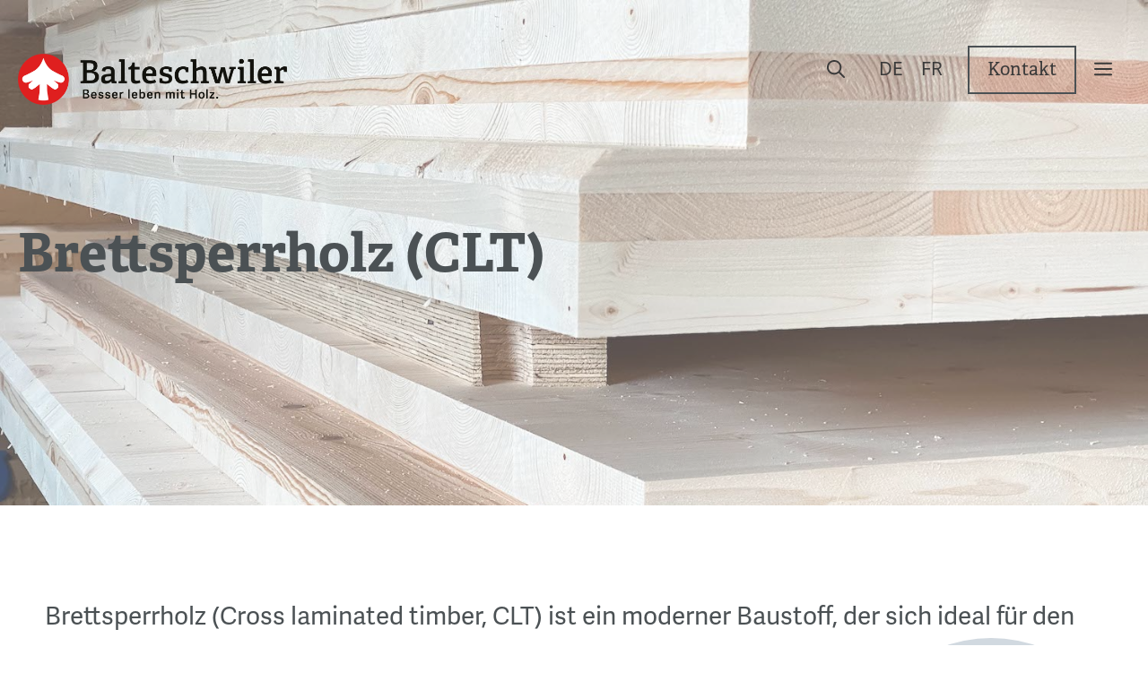

--- FILE ---
content_type: text/html; charset=UTF-8
request_url: https://balteschwiler.ch/holzbau-produkte/plattenwerkstoffe/clt-brettersperrholz/
body_size: 96971
content:
<!DOCTYPE html>
<html lang="de-CH">
<head>
	<meta charset="UTF-8">
	<link rel="profile" href="https://gmpg.org/xfn/11">
	<link rel="stylesheet" type="text/css" href="https://use.typekit.net/aay8ojs.css">
	<meta name='robots' content='index, follow, max-image-preview:large, max-snippet:-1, max-video-preview:-1' />
<link rel="alternate" hreflang="de" href="https://balteschwiler.ch/holzbau-produkte/plattenwerkstoffe/clt-brettersperrholz/" />
<link rel="alternate" hreflang="fr" href="https://balteschwiler.ch/fr/produits-de-construction-en-bois/materiaux-en-panneaux/clt-bois-lamelle-croise/" />
<link rel="alternate" hreflang="x-default" href="https://balteschwiler.ch/holzbau-produkte/plattenwerkstoffe/clt-brettersperrholz/" />
<meta name="viewport" content="width=device-width, initial-scale=1">
	<!-- This site is optimized with the Yoast SEO plugin v26.7 - https://yoast.com/wordpress/plugins/seo/ -->
	<title>Brettsperrholz (CLT) für den konstruktiven Holzbau</title>
	<meta name="description" content="Entdecken Sie unser Angebot rund um Brettsperrholz. Vom Zuschnitt über die Herstellung von fertigen Elementen bis zur Just-in-time Lieferung." />
	<link rel="canonical" href="https://balteschwiler.ch/holzbau-produkte/plattenwerkstoffe/clt-brettersperrholz/" />
	<meta property="og:locale" content="de_DE" />
	<meta property="og:type" content="article" />
	<meta property="og:title" content="Brettsperrholz (CLT) für den konstruktiven Holzbau" />
	<meta property="og:description" content="Entdecken Sie unser Angebot rund um Brettsperrholz. Vom Zuschnitt über die Herstellung von fertigen Elementen bis zur Just-in-time Lieferung." />
	<meta property="og:url" content="https://balteschwiler.ch/holzbau-produkte/plattenwerkstoffe/clt-brettersperrholz/" />
	<meta property="og:site_name" content="Balteschwiler AG" />
	<meta property="article:publisher" content="https://www.facebook.com/balteschwiler" />
	<meta property="article:modified_time" content="2023-08-25T07:00:31+00:00" />
	<meta property="og:image" content="https://balteschwiler.ch/wp-content/uploads/2023/04/Brettsperrholz_CLT_Teaser_v2-2.jpg" />
	<meta name="twitter:card" content="summary_large_image" />
	<meta name="twitter:label1" content="Geschätzte Lesezeit" />
	<meta name="twitter:data1" content="4 Minuten" />
	<script type="application/ld+json" class="yoast-schema-graph">{"@context":"https://schema.org","@graph":[{"@type":"WebPage","@id":"https://balteschwiler.ch/holzbau-produkte/plattenwerkstoffe/clt-brettersperrholz/","url":"https://balteschwiler.ch/holzbau-produkte/plattenwerkstoffe/clt-brettersperrholz/","name":"Brettsperrholz (CLT) für den konstruktiven Holzbau","isPartOf":{"@id":"https://balteschwiler.ch/#website"},"primaryImageOfPage":{"@id":"https://balteschwiler.ch/holzbau-produkte/plattenwerkstoffe/clt-brettersperrholz/#primaryimage"},"image":{"@id":"https://balteschwiler.ch/holzbau-produkte/plattenwerkstoffe/clt-brettersperrholz/#primaryimage"},"thumbnailUrl":"https://balteschwiler.ch/wp-content/uploads/2023/04/Brettsperrholz_CLT_Teaser_v2-2.jpg","datePublished":"2022-10-06T13:26:17+00:00","dateModified":"2023-08-25T07:00:31+00:00","description":"Entdecken Sie unser Angebot rund um Brettsperrholz. Vom Zuschnitt über die Herstellung von fertigen Elementen bis zur Just-in-time Lieferung.","breadcrumb":{"@id":"https://balteschwiler.ch/holzbau-produkte/plattenwerkstoffe/clt-brettersperrholz/#breadcrumb"},"inLanguage":"de-CH","potentialAction":[{"@type":"ReadAction","target":["https://balteschwiler.ch/holzbau-produkte/plattenwerkstoffe/clt-brettersperrholz/"]}]},{"@type":"ImageObject","inLanguage":"de-CH","@id":"https://balteschwiler.ch/holzbau-produkte/plattenwerkstoffe/clt-brettersperrholz/#primaryimage","url":"https://balteschwiler.ch/wp-content/uploads/2023/04/Brettsperrholz_CLT_Teaser_v2-2.jpg","contentUrl":"https://balteschwiler.ch/wp-content/uploads/2023/04/Brettsperrholz_CLT_Teaser_v2-2.jpg","width":1500,"height":787,"caption":"Brettsperrholz Teaser"},{"@type":"BreadcrumbList","@id":"https://balteschwiler.ch/holzbau-produkte/plattenwerkstoffe/clt-brettersperrholz/#breadcrumb","itemListElement":[{"@type":"ListItem","position":1,"name":"Holzbau-Produkte","item":"https://balteschwiler.ch/holzbau-produkte/"},{"@type":"ListItem","position":2,"name":"Plattenwerkstoffe","item":"https://balteschwiler.ch/holzbau-produkte/plattenwerkstoffe/"},{"@type":"ListItem","position":3,"name":"CLT Brettsperrholz"}]},{"@type":"WebSite","@id":"https://balteschwiler.ch/#website","url":"https://balteschwiler.ch/","name":"Balteschwiler AG","description":"","publisher":{"@id":"https://balteschwiler.ch/#organization"},"potentialAction":[{"@type":"SearchAction","target":{"@type":"EntryPoint","urlTemplate":"https://balteschwiler.ch/?s={search_term_string}"},"query-input":{"@type":"PropertyValueSpecification","valueRequired":true,"valueName":"search_term_string"}}],"inLanguage":"de-CH"},{"@type":"Organization","@id":"https://balteschwiler.ch/#organization","name":"Balteschwiler AG","url":"https://balteschwiler.ch/","logo":{"@type":"ImageObject","inLanguage":"de-CH","@id":"https://balteschwiler.ch/#/schema/logo/image/","url":"https://balteschwiler.ch/wp-content/uploads/2022/09/rz_BAL_Logo_d_rgb.png","contentUrl":"https://balteschwiler.ch/wp-content/uploads/2022/09/rz_BAL_Logo_d_rgb.png","width":1182,"height":224,"caption":"Balteschwiler AG"},"image":{"@id":"https://balteschwiler.ch/#/schema/logo/image/"},"sameAs":["https://www.facebook.com/balteschwiler"]}]}</script>
	<!-- / Yoast SEO plugin. -->


<link rel='dns-prefetch' href='//use.fontawesome.com' />


<link rel="alternate" type="application/rss+xml" title="Balteschwiler AG &raquo; Feed" href="https://balteschwiler.ch/feed/" />
<link rel="alternate" type="application/rss+xml" title="Balteschwiler AG &raquo; Kommentar-Feed" href="https://balteschwiler.ch/comments/feed/" />
<script consent-skip-blocker="1" data-skip-lazy-load="js-extra" data-cfasync="false">
(function () {
  // Web Font Loader compatibility (https://github.com/typekit/webfontloader)
  var modules = {
    typekit: "https://use.typekit.net",
    google: "https://fonts.googleapis.com/"
  };

  var load = function (config) {
    setTimeout(function () {
      var a = window.consentApi;

      // Only when blocker is active
      if (a) {
        // Iterate all modules and handle in a single `WebFont.load`
        Object.keys(modules).forEach(function (module) {
          var newConfigWithoutOtherModules = JSON.parse(
            JSON.stringify(config)
          );
          Object.keys(modules).forEach(function (toRemove) {
            if (toRemove !== module) {
              delete newConfigWithoutOtherModules[toRemove];
            }
          });

          if (newConfigWithoutOtherModules[module]) {
            a.unblock(modules[module]).then(function () {
              var originalLoad = window.WebFont.load;
              if (originalLoad !== load) {
                originalLoad(newConfigWithoutOtherModules);
              }
            });
          }
        });
      }
    }, 0);
  };

  if (!window.WebFont) {
    window.WebFont = {
      load: load
    };
  }
})();
</script><style>[consent-id]:not(.rcb-content-blocker):not([consent-transaction-complete]):not([consent-visual-use-parent^="children:"]):not([consent-confirm]){opacity:0!important;}
.rcb-content-blocker+.rcb-content-blocker-children-fallback~*{display:none!important;}</style><link rel="preload" href="https://balteschwiler.ch/wp-content/ad74dcfff9da6e5bf5de78b6a19234fd/dist/563873396.js" as="script" />
<link rel="preload" href="https://balteschwiler.ch/wp-content/ad74dcfff9da6e5bf5de78b6a19234fd/dist/1222475071.js" as="script" />
<link rel="preload" href="https://balteschwiler.ch/wp-content/plugins/real-cookie-banner/public/lib/animate.css/animate.min.css" as="style" />
<script data-cfasync="false" defer src="https://balteschwiler.ch/wp-content/ad74dcfff9da6e5bf5de78b6a19234fd/dist/563873396.js" id="real-cookie-banner-vendor-real-cookie-banner-banner-js"></script>
<script type="application/json" data-skip-lazy-load="js-extra" data-skip-moving="true" data-no-defer nitro-exclude data-alt-type="application/ld+json" data-dont-merge data-wpmeteor-nooptimize="true" data-cfasync="false" id="af746fe756c9ab21291f3bc23d0f008f01-js-extra">{"slug":"real-cookie-banner","textDomain":"real-cookie-banner","version":"5.2.10","restUrl":"https:\/\/balteschwiler.ch\/wp-json\/real-cookie-banner\/v1\/","restNamespace":"real-cookie-banner\/v1","restPathObfuscateOffset":"7b1965f6901839d4","restRoot":"https:\/\/balteschwiler.ch\/wp-json\/","restQuery":{"_v":"5.2.10","_locale":"user","_dataLocale":"de"},"restNonce":"e56ab69969","restRecreateNonceEndpoint":"https:\/\/balteschwiler.ch\/wp-admin\/admin-ajax.php?action=rest-nonce","publicUrl":"https:\/\/balteschwiler.ch\/wp-content\/plugins\/real-cookie-banner\/public\/","chunkFolder":"dist","chunksLanguageFolder":"https:\/\/balteschwiler.ch\/wp-content\/languages\/mo-cache\/real-cookie-banner\/","chunks":{"chunk-config-tab-blocker.lite.js":["de_CH-83d48f038e1cf6148175589160cda67e","de_CH-e5c2f3318cd06f18a058318f5795a54b","de_CH-76129424d1eb6744d17357561a128725","de_CH-d3d8ada331df664d13fa407b77bc690b"],"chunk-config-tab-blocker.pro.js":["de_CH-ddf5ae983675e7b6eec2afc2d53654a2","de_CH-487d95eea292aab22c80aa3ae9be41f0","de_CH-ab0e642081d4d0d660276c9cebfe9f5d","de_CH-0f5f6074a855fa677e6086b82145bd50"],"chunk-config-tab-consent.lite.js":["de_CH-3823d7521a3fc2857511061e0d660408"],"chunk-config-tab-consent.pro.js":["de_CH-9cb9ecf8c1e8ce14036b5f3a5e19f098"],"chunk-config-tab-cookies.lite.js":["de_CH-1a51b37d0ef409906245c7ed80d76040","de_CH-e5c2f3318cd06f18a058318f5795a54b","de_CH-76129424d1eb6744d17357561a128725"],"chunk-config-tab-cookies.pro.js":["de_CH-572ee75deed92e7a74abba4b86604687","de_CH-487d95eea292aab22c80aa3ae9be41f0","de_CH-ab0e642081d4d0d660276c9cebfe9f5d"],"chunk-config-tab-dashboard.lite.js":["de_CH-f843c51245ecd2b389746275b3da66b6"],"chunk-config-tab-dashboard.pro.js":["de_CH-ae5ae8f925f0409361cfe395645ac077"],"chunk-config-tab-import.lite.js":["de_CH-66df94240f04843e5a208823e466a850"],"chunk-config-tab-import.pro.js":["de_CH-e5fee6b51986d4ff7a051d6f6a7b076a"],"chunk-config-tab-licensing.lite.js":["de_CH-e01f803e4093b19d6787901b9591b5a6"],"chunk-config-tab-licensing.pro.js":["de_CH-4918ea9704f47c2055904e4104d4ffba"],"chunk-config-tab-scanner.lite.js":["de_CH-b10b39f1099ef599835c729334e38429"],"chunk-config-tab-scanner.pro.js":["de_CH-752a1502ab4f0bebfa2ad50c68ef571f"],"chunk-config-tab-settings.lite.js":["de_CH-37978e0b06b4eb18b16164a2d9c93a2c"],"chunk-config-tab-settings.pro.js":["de_CH-e59d3dcc762e276255c8989fbd1f80e3"],"chunk-config-tab-tcf.lite.js":["de_CH-4f658bdbf0aa370053460bc9e3cd1f69","de_CH-e5c2f3318cd06f18a058318f5795a54b","de_CH-d3d8ada331df664d13fa407b77bc690b"],"chunk-config-tab-tcf.pro.js":["de_CH-e1e83d5b8a28f1f91f63b9de2a8b181a","de_CH-487d95eea292aab22c80aa3ae9be41f0","de_CH-0f5f6074a855fa677e6086b82145bd50"]},"others":{"customizeValuesBanner":"{\"layout\":{\"type\":\"banner\",\"maxHeightEnabled\":false,\"maxHeight\":740,\"dialogMaxWidth\":530,\"dialogPosition\":\"middleCenter\",\"dialogMargin\":[0,0,0,0],\"bannerPosition\":\"bottom\",\"bannerMaxWidth\":1024,\"dialogBorderRadius\":3,\"borderRadius\":5,\"animationIn\":\"slideInUp\",\"animationInDuration\":500,\"animationInOnlyMobile\":true,\"animationOut\":\"none\",\"animationOutDuration\":500,\"animationOutOnlyMobile\":true,\"overlay\":true,\"overlayBg\":\"#000000\",\"overlayBgAlpha\":38,\"overlayBlur\":2},\"decision\":{\"acceptAll\":\"button\",\"acceptEssentials\":\"button\",\"showCloseIcon\":false,\"acceptIndividual\":\"link\",\"buttonOrder\":\"all,essential,save,individual\",\"showGroups\":false,\"groupsFirstView\":false,\"saveButton\":\"always\"},\"design\":{\"bg\":\"#ffffff\",\"textAlign\":\"center\",\"linkTextDecoration\":\"underline\",\"borderWidth\":0,\"borderColor\":\"#ffffff\",\"fontSize\":13,\"fontColor\":\"#2b2b2b\",\"fontInheritFamily\":true,\"fontFamily\":\"Arial, Helvetica, sans-serif\",\"fontWeight\":\"normal\",\"boxShadowEnabled\":true,\"boxShadowOffsetX\":0,\"boxShadowOffsetY\":5,\"boxShadowBlurRadius\":17,\"boxShadowSpreadRadius\":0,\"boxShadowColor\":\"#000000\",\"boxShadowColorAlpha\":20},\"headerDesign\":{\"inheritBg\":true,\"bg\":\"#f4f4f4\",\"inheritTextAlign\":true,\"textAlign\":\"center\",\"padding\":[17,20,15,20],\"logo\":\"\",\"logoRetina\":\"\",\"logoMaxHeight\":40,\"logoPosition\":\"left\",\"logoMargin\":[5,15,5,15],\"fontSize\":20,\"fontColor\":\"#2b2b2b\",\"fontInheritFamily\":true,\"fontFamily\":\"Arial, Helvetica, sans-serif\",\"fontWeight\":\"normal\",\"borderWidth\":1,\"borderColor\":\"#efefef\"},\"bodyDesign\":{\"padding\":[15,20,5,20],\"descriptionInheritFontSize\":true,\"descriptionFontSize\":13,\"dottedGroupsInheritFontSize\":true,\"dottedGroupsFontSize\":13,\"dottedGroupsBulletColor\":\"#15779b\",\"teachingsInheritTextAlign\":true,\"teachingsTextAlign\":\"center\",\"teachingsSeparatorActive\":true,\"teachingsSeparatorWidth\":50,\"teachingsSeparatorHeight\":1,\"teachingsSeparatorColor\":\"#15779b\",\"teachingsInheritFontSize\":false,\"teachingsFontSize\":12,\"teachingsInheritFontColor\":false,\"teachingsFontColor\":\"#7c7c7c\",\"accordionMargin\":[10,0,5,0],\"accordionPadding\":[5,10,5,10],\"accordionArrowType\":\"outlined\",\"accordionArrowColor\":\"#15779b\",\"accordionBg\":\"#ffffff\",\"accordionActiveBg\":\"#f9f9f9\",\"accordionHoverBg\":\"#efefef\",\"accordionBorderWidth\":1,\"accordionBorderColor\":\"#efefef\",\"accordionTitleFontSize\":12,\"accordionTitleFontColor\":\"#2b2b2b\",\"accordionTitleFontWeight\":\"normal\",\"accordionDescriptionMargin\":[5,0,0,0],\"accordionDescriptionFontSize\":12,\"accordionDescriptionFontColor\":\"#757575\",\"accordionDescriptionFontWeight\":\"normal\",\"acceptAllOneRowLayout\":false,\"acceptAllPadding\":[23,10,22,10],\"acceptAllBg\":\"#6b6b6b\",\"acceptAllTextAlign\":\"center\",\"acceptAllFontSize\":18,\"acceptAllFontColor\":\"#ffffff\",\"acceptAllFontWeight\":\"normal\",\"acceptAllBorderWidth\":0,\"acceptAllBorderColor\":\"#cd372d\",\"acceptAllHoverBg\":\"#c8c8c8\",\"acceptAllHoverFontColor\":\"#000000\",\"acceptAllHoverBorderColor\":\"#000000\",\"acceptEssentialsUseAcceptAll\":false,\"acceptEssentialsButtonType\":\"\",\"acceptEssentialsPadding\":[10,10,10,10],\"acceptEssentialsBg\":\"#6b6b6b\",\"acceptEssentialsTextAlign\":\"center\",\"acceptEssentialsFontSize\":18,\"acceptEssentialsFontColor\":\"#ffffff\",\"acceptEssentialsFontWeight\":\"normal\",\"acceptEssentialsBorderWidth\":0,\"acceptEssentialsBorderColor\":\"#000000\",\"acceptEssentialsHoverBg\":\"#e8e8e8\",\"acceptEssentialsHoverFontColor\":\"#000000\",\"acceptEssentialsHoverBorderColor\":\"#000000\",\"acceptIndividualPadding\":[5,5,5,5],\"acceptIndividualBg\":\"#ffffff\",\"acceptIndividualTextAlign\":\"center\",\"acceptIndividualFontSize\":15,\"acceptIndividualFontColor\":\"#000000\",\"acceptIndividualFontWeight\":\"normal\",\"acceptIndividualBorderWidth\":0,\"acceptIndividualBorderColor\":\"#000000\",\"acceptIndividualHoverBg\":\"#ffffff\",\"acceptIndividualHoverFontColor\":\"#000000\",\"acceptIndividualHoverBorderColor\":\"#000000\"},\"footerDesign\":{\"poweredByLink\":true,\"inheritBg\":false,\"bg\":\"#fcfcfc\",\"inheritTextAlign\":true,\"textAlign\":\"center\",\"padding\":[10,20,12,20],\"fontSize\":14,\"fontColor\":\"#7c7c7c\",\"fontInheritFamily\":true,\"fontFamily\":\"Arial, Helvetica, sans-serif\",\"fontWeight\":\"normal\",\"hoverFontColor\":\"#2b2b2b\",\"borderWidth\":1,\"borderColor\":\"#efefef\",\"languageSwitcher\":\"flags\"},\"texts\":{\"headline\":\"Unsere Website nutzt Cookies\",\"description\":\"Weitere Informationen zu Cookies erhalten Sie in diesem Cookiebanner und in unserer Datenschutzerkl\\u00e4rung (siehe unten). Klicken Sie auf \\\"Alle Cookies erlauben\\\", um alle Arten von Cookies zu akzeptieren oder klicken Sie auf \\\"Nur zwingende Cookies erlauben\\\" um nur jene Cookies zu zulassen, die f\\u00fcr den Betrieb und Funktion der Webseite unbedingt erforderlich sind. {{privacyPolicy}}Datenschutzerkl\\u00e4rung{{\\\/privacyPolicy}}\",\"acceptAll\":\"Alle Cookies erlauben\",\"acceptEssentials\":\"Nur zwingende Cookies akzeptieren\",\"acceptIndividual\":\"Privatsph\\u00e4re-Einstellungen individuell festlegen\",\"poweredBy\":\"2\",\"dataProcessingInUnsafeCountries\":\"Einige Dienste verarbeiten personenbezogene Daten in unsicheren Drittl\\u00e4ndern. Indem Sie in die Nutzung dieser Services einwilligen, erkl\\u00e4ren Sie sich auch mit der Verarbeitung Ihrer Daten in diesen unsicheren Drittl\\u00e4ndern gem\\u00e4\\u00df {{legalBasis}} einverstanden. Dies birgt das Risiko, dass Ihre Daten von Beh\\u00f6rden zu Kontroll- und \\u00dcberwachungszwecken verarbeitet werden, m\\u00f6glicherweise ohne die M\\u00f6glichkeit eines Rechtsbehelfs.\",\"ageNoticeBanner\":\"Du bist unter {{minAge}} Jahre alt? Dann kannst du nicht in optionale Services einwilligen. Du kannst deine Eltern oder Erziehungsberechtigten bitten, mit dir in diese Services einzuwilligen.\",\"ageNoticeBlocker\":\"Du bist unter {{minAge}} Jahre alt? Leider darfst du diesem Service nicht selbst zustimmen, um diese Inhalte zu sehen. Bitte deine Eltern oder Erziehungsberechtigten, dem Service mit dir zuzustimmen!\",\"listServicesNotice\":\"Wenn Sie alle Services akzeptieren, erlauben Sie damit, dass {{services}} geladen werden. Diese sind nach ihrem Zweck in Gruppen {{serviceGroups}} unterteilt (Zugeh\\u00f6rigkeit durch hochgestellte Zahlen gekennzeichnet).\",\"listServicesLegitimateInterestNotice\":\"Au\\u00dferdem werden die {{services}} auf der Grundlage eines berechtigten Interesses geladen.\",\"consentForwardingExternalHosts\":\"Deine Einwilligung gilt auch auf {{websites}}.\",\"blockerHeadline\":\"{{name}} aufgrund von Privatsph\\u00e4re-Einstellungen blockiert\",\"blockerLinkShowMissing\":\"Zeige alle Services, denen du noch zustimmen musst\",\"blockerLoadButton\":\"Services akzeptieren und Inhalte laden\",\"blockerAcceptInfo\":\"Wenn du die blockierten Inhalte l\\u00e4dst, werden deine Datenschutzeinstellungen angepasst. Inhalte aus diesem Service werden in Zukunft nicht mehr blockiert.\",\"stickyHistory\":\"Historie der Privatsph\\u00e4re-Einstellungen\",\"stickyRevoke\":\"Einwilligungen widerrufen\",\"stickyRevokeSuccessMessage\":\"Sie haben Ihre Einwilligung f\\u00fcr Services mit ihren Cookies und der Verarbeitung personenbezogener Daten erfolgreich widerrufen. Die Seite wird jetzt neu geladen!\",\"stickyChange\":\"Privatsph\\u00e4re-Einstellungen \\u00e4ndern\"},\"individualLayout\":{\"inheritDialogMaxWidth\":false,\"dialogMaxWidth\":970,\"inheritBannerMaxWidth\":true,\"bannerMaxWidth\":1980,\"descriptionTextAlign\":\"left\"},\"group\":{\"checkboxBg\":\"#f0f0f0\",\"checkboxBorderWidth\":1,\"checkboxBorderColor\":\"#d2d2d2\",\"checkboxActiveColor\":\"#ffffff\",\"checkboxActiveBg\":\"#15779b\",\"checkboxActiveBorderColor\":\"#11607d\",\"groupInheritBg\":true,\"groupBg\":\"#f4f4f4\",\"groupPadding\":[15,15,15,15],\"groupSpacing\":10,\"groupBorderRadius\":5,\"groupBorderWidth\":1,\"groupBorderColor\":\"#f4f4f4\",\"headlineFontSize\":16,\"headlineFontWeight\":\"normal\",\"headlineFontColor\":\"#2b2b2b\",\"descriptionFontSize\":14,\"descriptionFontColor\":\"#7c7c7c\",\"linkColor\":\"#7c7c7c\",\"linkHoverColor\":\"#2b2b2b\",\"detailsHideLessRelevant\":true},\"saveButton\":{\"useAcceptAll\":true,\"type\":\"button\",\"padding\":[10,10,10,10],\"bg\":\"#efefef\",\"textAlign\":\"center\",\"fontSize\":18,\"fontColor\":\"#0a0a0a\",\"fontWeight\":\"normal\",\"borderWidth\":0,\"borderColor\":\"#000000\",\"hoverBg\":\"#e8e8e8\",\"hoverFontColor\":\"#000000\",\"hoverBorderColor\":\"#000000\"},\"individualTexts\":{\"headline\":\"Individuelle Privatsph\\u00e4re-Einstellungen\",\"description\":\"Wir verwenden Cookies und \\u00e4hnliche Technologien auf unserer Website und verarbeiten personenbezogene Daten von dir (z.B. IP-Adresse), um z.B. Inhalte und Anzeigen zu personalisieren, Medien von Drittanbietern einzubinden oder Zugriffe auf unsere Website zu analysieren. Die Datenverarbeitung kann auch erst in Folge gesetzter Cookies stattfinden. Wir teilen diese Daten mit Dritten, die wir in den Privatsph\\u00e4re-Einstellungen benennen.<br \\\/><br \\\/>Die Datenverarbeitung kann mit deiner Einwilligung oder auf Basis eines berechtigten Interesses erfolgen, dem du in den Privatsph\\u00e4re-Einstellungen widersprechen kannst. Du hast das Recht, nicht einzuwilligen und deine Einwilligung zu einem sp\\u00e4teren Zeitpunkt zu \\u00e4ndern oder zu widerrufen. Weitere Informationen zur Verwendung deiner Daten findest du in unserer {{privacyPolicy}}Datenschutzerkl\\u00e4rung{{\\\/privacyPolicy}}.<br \\\/><br \\\/>Im Folgenden findest du eine \\u00dcbersicht \\u00fcber alle Services, die von dieser Website genutzt werden. Du kannst dir detaillierte Informationen zu jedem Service ansehen und ihm einzeln zustimmen oder von deinem Widerspruchsrecht Gebrauch machen.\",\"save\":\"Individuelle Auswahlen speichern\",\"showMore\":\"Service-Informationen anzeigen\",\"hideMore\":\"Service-Informationen ausblenden\",\"postamble\":\"\"},\"mobile\":{\"enabled\":true,\"maxHeight\":400,\"hideHeader\":false,\"alignment\":\"bottom\",\"scalePercent\":90,\"scalePercentVertical\":-50},\"sticky\":{\"enabled\":false,\"animationsEnabled\":true,\"alignment\":\"left\",\"bubbleBorderRadius\":50,\"icon\":\"fingerprint\",\"iconCustom\":\"\",\"iconCustomRetina\":\"\",\"iconSize\":30,\"iconColor\":\"#ffffff\",\"bubbleMargin\":[10,20,20,20],\"bubblePadding\":15,\"bubbleBg\":\"#15779b\",\"bubbleBorderWidth\":0,\"bubbleBorderColor\":\"#10556f\",\"boxShadowEnabled\":true,\"boxShadowOffsetX\":0,\"boxShadowOffsetY\":2,\"boxShadowBlurRadius\":5,\"boxShadowSpreadRadius\":1,\"boxShadowColor\":\"#105b77\",\"boxShadowColorAlpha\":40,\"bubbleHoverBg\":\"#ffffff\",\"bubbleHoverBorderColor\":\"#000000\",\"hoverIconColor\":\"#000000\",\"hoverIconCustom\":\"\",\"hoverIconCustomRetina\":\"\",\"menuFontSize\":16,\"menuBorderRadius\":5,\"menuItemSpacing\":10,\"menuItemPadding\":[5,10,5,10]},\"customCss\":{\"css\":\"\",\"antiAdBlocker\":\"y\"}}","isPro":false,"showProHints":false,"proUrl":"https:\/\/devowl.io\/de\/go\/real-cookie-banner?source=rcb-lite","showLiteNotice":true,"frontend":{"groups":"[{\"id\":55,\"name\":\"Essenziell\",\"slug\":\"essenziell\",\"description\":\"Essenzielle Services sind f\\u00fcr die grundlegende Funktionalit\\u00e4t der Website erforderlich. Sie enthalten nur technisch notwendige Services. Diesen Services kann nicht widersprochen werden.\",\"isEssential\":true,\"isDefault\":true,\"items\":[{\"id\":6497,\"name\":\"Real Cookie Banner\",\"purpose\":\"Real Cookie Banner bittet Website-Besucher um die Einwilligung zum Setzen von Cookies und zur Verarbeitung personenbezogener Daten. Dazu wird jedem Website-Besucher eine UUID (pseudonyme Identifikation des Nutzers) zugewiesen, die bis zum Ablauf des Cookies zur Speicherung der Einwilligung g\\u00fcltig ist. Cookies werden dazu verwendet, um zu testen, ob Cookies gesetzt werden k\\u00f6nnen, um Referenz auf die dokumentierte Einwilligung zu speichern, um zu speichern, in welche Services aus welchen Service-Gruppen der Besucher eingewilligt hat, und, falls Einwilligung nach dem Transparency &amp; Consent Framework (TCF) eingeholt werden, um die Einwilligungen in TCF Partner, Zwecke, besondere Zwecke, Funktionen und besondere Funktionen zu speichern. Im Rahmen der Darlegungspflicht nach DSGVO wird die erhobene Einwilligung vollumf\\u00e4nglich dokumentiert. Dazu z\\u00e4hlt neben den Services und Service-Gruppen, in welche der Besucher eingewilligt hat, und falls Einwilligung nach dem TCF Standard eingeholt werden, in welche TCF Partner, Zwecke und Funktionen der Besucher eingewilligt hat, alle Einstellungen des Cookie Banners zum Zeitpunkt der Einwilligung als auch die technischen Umst\\u00e4nde (z.B. Gr\\u00f6\\u00dfe des Sichtbereichs bei der Einwilligung) und die Nutzerinteraktionen (z.B. Klick auf Buttons), die zur Einwilligung gef\\u00fchrt haben. Die Einwilligung wird pro Sprache einmal erhoben.\",\"providerContact\":{\"phone\":\"\",\"email\":\"\",\"link\":\"\"},\"isProviderCurrentWebsite\":true,\"provider\":\"Balteschwiler AG\",\"uniqueName\":\"real-cookie-banner\",\"isEmbeddingOnlyExternalResources\":false,\"legalBasis\":\"legal-requirement\",\"dataProcessingInCountries\":[],\"dataProcessingInCountriesSpecialTreatments\":[],\"technicalDefinitions\":[{\"type\":\"http\",\"name\":\"real_cookie_banner*\",\"host\":\".balteschwiler.ch\",\"duration\":365,\"durationUnit\":\"d\",\"isSessionDuration\":false,\"purpose\":\"Eindeutiger Identifikator f\\u00fcr die Einwilligung, aber nicht f\\u00fcr den Website-Besucher. Revisionshash f\\u00fcr die Einstellungen des Cookie-Banners (Texte, Farben, Funktionen, Servicegruppen, Dienste, Content Blocker usw.). IDs f\\u00fcr eingewilligte Services und Service-Gruppen.\"},{\"type\":\"http\",\"name\":\"real_cookie_banner*-tcf\",\"host\":\".balteschwiler.ch\",\"duration\":365,\"durationUnit\":\"d\",\"isSessionDuration\":false,\"purpose\":\"Im Rahmen von TCF gesammelte Einwilligungen, die im TC-String-Format gespeichert werden, einschlie\\u00dflich TCF-Vendoren, -Zwecke, -Sonderzwecke, -Funktionen und -Sonderfunktionen.\"},{\"type\":\"http\",\"name\":\"real_cookie_banner*-gcm\",\"host\":\".balteschwiler.ch\",\"duration\":365,\"durationUnit\":\"d\",\"isSessionDuration\":false,\"purpose\":\"Die im Google Consent Mode gesammelten Einwilligungen in die verschiedenen Einwilligungstypen (Zwecke) werden f\\u00fcr alle mit dem Google Consent Mode kompatiblen Services gespeichert.\"},{\"type\":\"http\",\"name\":\"real_cookie_banner-test\",\"host\":\".balteschwiler.ch\",\"duration\":365,\"durationUnit\":\"d\",\"isSessionDuration\":false,\"purpose\":\"Cookie, der gesetzt wurde, um die Funktionalit\\u00e4t von HTTP-Cookies zu testen. Wird sofort nach dem Test gel\\u00f6scht.\"},{\"type\":\"local\",\"name\":\"real_cookie_banner*\",\"host\":\"https:\\\/\\\/balteschwiler.ch\",\"duration\":1,\"durationUnit\":\"d\",\"isSessionDuration\":false,\"purpose\":\"Eindeutiger Identifikator f\\u00fcr die Einwilligung, aber nicht f\\u00fcr den Website-Besucher. Revisionshash f\\u00fcr die Einstellungen des Cookie-Banners (Texte, Farben, Funktionen, Service-Gruppen, Services, Content Blocker usw.). IDs f\\u00fcr eingewilligte Services und Service-Gruppen. Wird nur solange gespeichert, bis die Einwilligung auf dem Website-Server dokumentiert ist.\"},{\"type\":\"local\",\"name\":\"real_cookie_banner*-tcf\",\"host\":\"https:\\\/\\\/balteschwiler.ch\",\"duration\":1,\"durationUnit\":\"d\",\"isSessionDuration\":false,\"purpose\":\"Im Rahmen von TCF gesammelte Einwilligungen werden im TC-String-Format gespeichert, einschlie\\u00dflich TCF Vendoren, Zwecke, besondere Zwecke, Funktionen und besondere Funktionen. Wird nur solange gespeichert, bis die Einwilligung auf dem Website-Server dokumentiert ist.\"},{\"type\":\"local\",\"name\":\"real_cookie_banner*-gcm\",\"host\":\"https:\\\/\\\/balteschwiler.ch\",\"duration\":1,\"durationUnit\":\"d\",\"isSessionDuration\":false,\"purpose\":\"Im Rahmen des Google Consent Mode erfasste Einwilligungen werden f\\u00fcr alle mit dem Google Consent Mode kompatiblen Services in Einwilligungstypen (Zwecke) gespeichert. Wird nur solange gespeichert, bis die Einwilligung auf dem Website-Server dokumentiert ist.\"},{\"type\":\"local\",\"name\":\"real_cookie_banner-consent-queue*\",\"host\":\"https:\\\/\\\/balteschwiler.ch\",\"duration\":1,\"durationUnit\":\"d\",\"isSessionDuration\":false,\"purpose\":\"Lokale Zwischenspeicherung (Caching) der Auswahl im Cookie-Banner, bis der Server die Einwilligung dokumentiert; Dokumentation periodisch oder bei Seitenwechseln versucht, wenn der Server nicht verf\\u00fcgbar oder \\u00fcberlastet ist.\"}],\"codeDynamics\":[],\"providerPrivacyPolicyUrl\":\"https:\\\/\\\/balteschwiler.ch\\\/datenschutz\\\/\",\"providerLegalNoticeUrl\":\"https:\\\/\\\/balteschwiler.ch\\\/impressum\\\/\",\"tagManagerOptInEventName\":\"\",\"tagManagerOptOutEventName\":\"\",\"googleConsentModeConsentTypes\":[],\"executePriority\":10,\"codeOptIn\":\"\",\"executeCodeOptInWhenNoTagManagerConsentIsGiven\":false,\"codeOptOut\":\"\",\"executeCodeOptOutWhenNoTagManagerConsentIsGiven\":false,\"deleteTechnicalDefinitionsAfterOptOut\":false,\"codeOnPageLoad\":\"\",\"presetId\":\"real-cookie-banner\"}]},{\"id\":57,\"name\":\"Funktional\",\"slug\":\"funktional\",\"description\":\"Funktionale Services sind notwendig, um \\u00fcber die wesentliche Funktionalit\\u00e4t der Website hinausgehende Features wie h\\u00fcbschere Schriftarten, Videowiedergabe oder interaktive Web 2.0-Features bereitzustellen. Inhalte von z.B. Video- und Social Media-Plattformen sind standardm\\u00e4\\u00dfig gesperrt und k\\u00f6nnen zugestimmt werden. Wenn dem Service zugestimmt wird, werden diese Inhalte automatisch ohne weitere manuelle Einwilligung geladen.\",\"isEssential\":false,\"isDefault\":true,\"items\":[{\"id\":6499,\"name\":\"Google Fonts\",\"purpose\":\"Google Fonts ist ein Dienst, der Schriften, die nicht auf dem Client-Ger\\u00e4t des Nutzers installiert sind, herunterl\\u00e4dt und in die Website einbettet. Auf dem Client-Ger\\u00e4t des Nutzers werden keine Cookies im technischen Sinne gesetzt, aber es werden technische und pers\\u00f6nliche Daten wie z.B. die IP-Adresse vom Client an den Server des Dienstanbieters \\u00fcbertragen, um die Nutzung des Dienstes zu erm\\u00f6glichen.\",\"providerContact\":{\"phone\":\"\",\"email\":\"\",\"link\":\"\"},\"isProviderCurrentWebsite\":false,\"provider\":\"Google Ireland Limited\",\"uniqueName\":\"google-fonts\",\"isEmbeddingOnlyExternalResources\":true,\"legalBasis\":\"consent\",\"dataProcessingInCountries\":[\"US\"],\"dataProcessingInCountriesSpecialTreatments\":[],\"technicalDefinitions\":[{\"type\":\"http\",\"name\":\"\",\"host\":\"\",\"duration\":0,\"durationUnit\":\"y\",\"isSessionDuration\":false,\"purpose\":\"\"}],\"codeDynamics\":[],\"providerPrivacyPolicyUrl\":\"https:\\\/\\\/policies.google.com\\\/privacy\",\"providerLegalNoticeUrl\":\"\",\"tagManagerOptInEventName\":\"\",\"tagManagerOptOutEventName\":\"\",\"googleConsentModeConsentTypes\":[],\"executePriority\":10,\"codeOptIn\":\"\",\"executeCodeOptInWhenNoTagManagerConsentIsGiven\":false,\"codeOptOut\":\"\",\"executeCodeOptOutWhenNoTagManagerConsentIsGiven\":false,\"deleteTechnicalDefinitionsAfterOptOut\":false,\"codeOnPageLoad\":\"base64-encoded:[base64]\",\"presetId\":\"google-fonts\"}]},{\"id\":59,\"name\":\"Statistik\",\"slug\":\"statistik\",\"description\":\"Statistik-Services werden ben\\u00f6tigt, um pseudonymisierte Daten \\u00fcber die Besucher der Website zu sammeln. Die Daten erm\\u00f6glichen es uns, die Besucher besser zu verstehen und die Website zu optimieren.\",\"isEssential\":false,\"isDefault\":true,\"items\":[{\"id\":6503,\"name\":\"Google Tag Manager\",\"purpose\":\"Google Tag Manager ist eine L\\u00f6sung, mit der wir sog. Website-Tags \\u00fcber eine Oberfl\\u00e4che verwalten k\\u00f6nnen und so z.B. Google Analytics sowie andere Google-Marketing-Dienste in unser Onlineangebot einbinden k\\u00f6nnen. Der Tag Manager selbst, welcher die Tags implementiert, verarbeitet keine personenbezogenen Daten der Nutzer.\",\"providerContact\":{\"phone\":\"\",\"email\":\"\",\"link\":\"\"},\"isProviderCurrentWebsite\":false,\"provider\":\"Google LLC, 1600 Amphitheatre Parkway, Mountain View, CA 94043 USA \",\"uniqueName\":\"google-analytics\",\"isEmbeddingOnlyExternalResources\":false,\"legalBasis\":\"consent\",\"dataProcessingInCountries\":[],\"dataProcessingInCountriesSpecialTreatments\":[],\"technicalDefinitions\":[{\"type\":\"http\",\"name\":\"_gat_gtag_G-YHSFBW8SD4\",\"host\":\".balteschwiler.ch\",\"duration\":1,\"durationUnit\":\"y\",\"isSessionDuration\":false,\"purpose\":\"Dieses Cookie ist Teil von Google Analytics und wird verwendet, um Anfragen zu begrenzen (Drosselung der Anfragerate).\"}],\"codeDynamics\":[],\"providerPrivacyPolicyUrl\":\"https:\\\/\\\/www.google.com\\\/intl\\\/de\\\/tagmanager\\\/use-policy.html\",\"providerLegalNoticeUrl\":\"\",\"tagManagerOptInEventName\":\"\",\"tagManagerOptOutEventName\":\"\",\"googleConsentModeConsentTypes\":[],\"executePriority\":10,\"codeOptIn\":\"\",\"executeCodeOptInWhenNoTagManagerConsentIsGiven\":false,\"codeOptOut\":\"\",\"executeCodeOptOutWhenNoTagManagerConsentIsGiven\":false,\"deleteTechnicalDefinitionsAfterOptOut\":false,\"codeOnPageLoad\":\"\",\"presetId\":\"\"}]}]","links":[{"id":7979,"label":"Datenschutzerkl\u00e4rung","pageType":"privacyPolicy","isExternalUrl":false,"pageId":2295,"url":"https:\/\/balteschwiler.ch\/datenschutz\/","hideCookieBanner":true,"isTargetBlank":true},{"id":7981,"label":"Impressum","pageType":"legalNotice","isExternalUrl":false,"pageId":2293,"url":"https:\/\/balteschwiler.ch\/impressum\/","hideCookieBanner":true,"isTargetBlank":true}],"websiteOperator":{"address":"","country":"","contactEmail":"base64-encoded:bS5ob2VybmxpbWFubkBtaWNoYWVsaC5jaA==","contactPhone":"","contactFormUrl":false},"blocker":[{"id":6501,"name":"Google Fonts","description":"","rules":["*fonts.googleapis.com*","*ajax.googleapis.com\/ajax\/libs\/webfont\/*\/webfont.js*","*fonts.gstatic.com*","*WebFont.load*google*","WebFontConfig*google*"],"criteria":"services","tcfVendors":[],"tcfPurposes":[1],"services":[6499],"isVisual":false,"visualType":"default","visualMediaThumbnail":"0","visualContentType":"","isVisualDarkMode":false,"visualBlur":0,"visualDownloadThumbnail":false,"visualHeroButtonText":"","shouldForceToShowVisual":false,"presetId":"google-fonts","visualThumbnail":null}],"languageSwitcher":[{"name":"DE","current":true,"flag":"https:\/\/balteschwiler.ch\/wp-content\/plugins\/sitepress-multilingual-cms\/res\/flags\/de.png","url":"https:\/\/balteschwiler.ch\/holzbau-produkte\/plattenwerkstoffe\/clt-brettersperrholz\/","locale":"de"},{"name":"FR","current":false,"flag":"https:\/\/balteschwiler.ch\/wp-content\/plugins\/sitepress-multilingual-cms\/res\/flags\/fr.png","url":"https:\/\/balteschwiler.ch\/fr\/produits-de-construction-en-bois\/materiaux-en-panneaux\/clt-bois-lamelle-croise\/","locale":"fr"}],"predefinedDataProcessingInSafeCountriesLists":{"GDPR":["AT","BE","BG","HR","CY","CZ","DK","EE","FI","FR","DE","GR","HU","IE","IS","IT","LI","LV","LT","LU","MT","NL","NO","PL","PT","RO","SK","SI","ES","SE"],"DSG":["CH"],"GDPR+DSG":[],"ADEQUACY_EU":["AD","AR","CA","FO","GG","IL","IM","JP","JE","NZ","KR","CH","GB","UY","US"],"ADEQUACY_CH":["DE","AD","AR","AT","BE","BG","CA","CY","HR","DK","ES","EE","FI","FR","GI","GR","GG","HU","IM","FO","IE","IS","IL","IT","JE","LV","LI","LT","LU","MT","MC","NO","NZ","NL","PL","PT","CZ","RO","GB","SK","SI","SE","UY","US"]},"decisionCookieName":"real_cookie_banner-v:3_blog:1_path:0a97392-lang:de","revisionHash":"981558c11e0ffdfca472604f04acce75","territorialLegalBasis":["gdpr-eprivacy","dsg-switzerland"],"setCookiesViaManager":"none","isRespectDoNotTrack":true,"failedConsentDocumentationHandling":"essentials","isAcceptAllForBots":true,"isDataProcessingInUnsafeCountries":false,"isAgeNotice":false,"ageNoticeAgeLimit":16,"isListServicesNotice":true,"isBannerLessConsent":false,"isTcf":false,"isGcm":false,"isGcmListPurposes":false,"hasLazyData":false},"anonymousContentUrl":"https:\/\/balteschwiler.ch\/wp-content\/ad74dcfff9da6e5bf5de78b6a19234fd\/dist\/","anonymousHash":"ad74dcfff9da6e5bf5de78b6a19234fd","hasDynamicPreDecisions":false,"isLicensed":true,"isDevLicense":false,"multilingualSkipHTMLForTag":"","isCurrentlyInTranslationEditorPreview":false,"defaultLanguage":"de","currentLanguage":"de","activeLanguages":["de","fr"],"context":"lang:de","iso3166OneAlpha2":{"AF":"Afghanistan","AL":"Albanien","DZ":"Algerien","AS":"Amerikanisch-Samoa","AD":"Andorra","AO":"Angola","AI":"Anguilla","AQ":"Antarktis","AG":"Antigua und Barbuda","AR":"Argentinien","AM":"Armenien","AW":"Aruba","AZ":"Aserbaidschan","AU":"Australien","BS":"Bahamas","BH":"Bahrain","BD":"Bangladesch","BB":"Barbados","BY":"Belarus","BE":"Belgien","BZ":"Belize","BJ":"Benin","BM":"Bermuda","BT":"Bhutan","BO":"Bolivien","BA":"Bosnien und Herzegowina","BW":"Botswana","BV":"Bouvetinsel","BR":"Brasilien","IO":"Britisches Territorium im Indischen Ozean","BN":"Brunei Darussalam","BG":"Bulgarien","BF":"Burkina Faso","BI":"Burundi","CL":"Chile","CN":"China","CK":"Cookinseln","CR":"Costa Rica","CW":"Cura\u00e7ao","DE":"Deutschland","LA":"Die Laotische Demokratische Volksrepublik","DM":"Dominica","DO":"Dominikanische Republik","DJ":"Dschibuti","DK":"D\u00e4nemark","EC":"Ecuador","SV":"El Salvador","ER":"Eritrea","EE":"Estland","FK":"Falklandinseln (Malwinen)","FJ":"Fidschi","FI":"Finnland","FR":"Frankreich","GF":"Franz\u00f6sisch-Guayana","PF":"Franz\u00f6sisch-Polynesien","TF":"Franz\u00f6sische S\u00fcd- und Antarktisgebiete","FO":"F\u00e4r\u00f6er Inseln","FM":"F\u00f6derierte Staaten von Mikronesien","GA":"Gabun","GM":"Gambia","GE":"Georgien","GH":"Ghana","GI":"Gibraltar","GD":"Grenada","GR":"Griechenland","GL":"Gr\u00f6nland","GP":"Guadeloupe","GU":"Guam","GT":"Guatemala","GG":"Guernsey","GN":"Guinea","GW":"Guinea-Bissau","GY":"Guyana","HT":"Haiti","HM":"Heard und die McDonaldinseln","VA":"Heiliger Stuhl (Staat Vatikanstadt)","HN":"Honduras","HK":"Hong Kong","IN":"Indien","ID":"Indonesien","IQ":"Irak","IE":"Irland","IR":"Islamische Republik Iran","IS":"Island","IM":"Isle of Man","IL":"Israel","IT":"Italien","JM":"Jamaika","JP":"Japan","YE":"Jemen","JE":"Jersey","JO":"Jordanien","VG":"Jungferninseln, Britisch","VI":"Jungferninseln, U.S.","KY":"Kaimaninseln","KH":"Kambodscha","CM":"Kamerun","CA":"Kanada","CV":"Kap Verde","BQ":"Karibischen Niederlande","KZ":"Kasachstan","QA":"Katar","KE":"Kenia","KG":"Kirgisistan","KI":"Kiribati","UM":"Kleinere Inselbesitzungen der Vereinigten Staaten","CC":"Kokosinseln","CO":"Kolumbien","KM":"Komoren","CG":"Kongo","CD":"Kongo, Demokratische Republik","KR":"Korea","XK":"Kosovo","HR":"Kroatien","CU":"Kuba","KW":"Kuwait","LS":"Lesotho","LV":"Lettland","LB":"Libanon","LR":"Liberia","LY":"Libysch-Arabische Dschamahirija","LI":"Liechtenstein","LT":"Litauen","LU":"Luxemburg","MO":"Macao","MG":"Madagaskar","MW":"Malawi","MY":"Malaysia","MV":"Malediven","ML":"Mali","MT":"Malta","MA":"Marokko","MH":"Marshallinseln","MQ":"Martinique","MR":"Mauretanien","MU":"Mauritius","YT":"Mayotte","MK":"Mazedonien","MX":"Mexiko","MD":"Moldawien","MC":"Monaco","MN":"Mongolei","ME":"Montenegro","MS":"Montserrat","MZ":"Mosambik","MM":"Myanmar","NA":"Namibia","NR":"Nauru","NP":"Nepal","NC":"Neukaledonien","NZ":"Neuseeland","NI":"Nicaragua","NL":"Niederlande","AN":"Niederl\u00e4ndische Antillen","NE":"Niger","NG":"Nigeria","NU":"Niue","KP":"Nordkorea","NF":"Norfolkinsel","NO":"Norwegen","MP":"N\u00f6rdliche Marianen","OM":"Oman","PK":"Pakistan","PW":"Palau","PS":"Pal\u00e4stinensisches Gebiet, besetzt","PA":"Panama","PG":"Papua-Neuguinea","PY":"Paraguay","PE":"Peru","PH":"Philippinen","PN":"Pitcairn","PL":"Polen","PT":"Portugal","PR":"Puerto Rico","CI":"Republik C\u00f4te d'Ivoire","RW":"Ruanda","RO":"Rum\u00e4nien","RU":"Russische F\u00f6deration","RE":"R\u00e9union","BL":"Saint Barth\u00e9l\u00e9my","PM":"Saint Pierre und Miquelo","SB":"Salomonen","ZM":"Sambia","WS":"Samoa","SM":"San Marino","SH":"Sankt Helena","MF":"Sankt Martin","SA":"Saudi-Arabien","SE":"Schweden","CH":"Schweiz","SN":"Senegal","RS":"Serbien","SC":"Seychellen","SL":"Sierra Leone","ZW":"Simbabwe","SG":"Singapur","SX":"Sint Maarten","SK":"Slowakei","SI":"Slowenien","SO":"Somalia","ES":"Spanien","LK":"Sri Lanka","KN":"St. Kitts und Nevis","LC":"St. Lucia","VC":"St. Vincent und Grenadinen","SD":"Sudan","SR":"Surinam","SJ":"Svalbard und Jan Mayen","SZ":"Swasiland","SY":"Syrische Arabische Republik","ST":"S\u00e3o Tom\u00e9 und Pr\u00edncipe","ZA":"S\u00fcdafrika","GS":"S\u00fcdgeorgien und die S\u00fcdlichen Sandwichinseln","SS":"S\u00fcdsudan","TJ":"Tadschikistan","TW":"Taiwan","TZ":"Tansania","TH":"Thailand","TL":"Timor-Leste","TG":"Togo","TK":"Tokelau","TO":"Tonga","TT":"Trinidad und Tobago","TD":"Tschad","CZ":"Tschechische Republik","TN":"Tunesien","TM":"Turkmenistan","TC":"Turks- und Caicosinseln","TV":"Tuvalu","TR":"T\u00fcrkei","UG":"Uganda","UA":"Ukraine","HU":"Ungarn","UY":"Uruguay","UZ":"Usbekistan","VU":"Vanuatu","VE":"Venezuela","AE":"Vereinigte Arabische Emirate","US":"Vereinigte Staaten","GB":"Vereinigtes K\u00f6nigreich","VN":"Vietnam","WF":"Wallis und Futuna","CX":"Weihnachtsinsel","EH":"Westsahara","CF":"Zentralafrikanische Republik","CY":"Zypern","EG":"\u00c4gypten","GQ":"\u00c4quatorialguinea","ET":"\u00c4thiopien","AX":"\u00c5land Inseln","AT":"\u00d6sterreich"},"visualParentSelectors":{".et_pb_video_box":1,".et_pb_video_slider:has(>.et_pb_slider_carousel %s)":"self",".ast-oembed-container":1,".wpb_video_wrapper":1,".gdlr-core-pbf-background-wrap":1},"isPreventPreDecision":false,"isInvalidateImplicitUserConsent":false,"dependantVisibilityContainers":["[role=\"tabpanel\"]",".eael-tab-content-item",".wpcs_content_inner",".op3-contenttoggleitem-content",".op3-popoverlay-content",".pum-overlay","[data-elementor-type=\"popup\"]",".wp-block-ub-content-toggle-accordion-content-wrap",".w-popup-wrap",".oxy-lightbox_inner[data-inner-content=true]",".oxy-pro-accordion_body",".oxy-tab-content",".kt-accordion-panel",".vc_tta-panel-body",".mfp-hide","div[id^=\"tve_thrive_lightbox_\"]",".brxe-xpromodalnestable",".evcal_eventcard",".divioverlay",".et_pb_toggle_content"],"disableDeduplicateExceptions":[".et_pb_video_slider"],"bannerDesignVersion":12,"bannerI18n":{"showMore":"Mehr anzeigen","hideMore":"Ausblenden","showLessRelevantDetails":"Weitere Details anzeigen (%s)","hideLessRelevantDetails":"Weitere Details ausblenden (%s)","other":"Anderes","legalBasis":{"label":"Verwendung auf gesetzlicher Grundlage von","consentPersonalData":"Einwilligung zur Verarbeitung personenbezogener Daten","consentStorage":"Einwilligung zur Speicherung oder zum Zugriff auf Informationen auf der Endeinrichtung des Nutzers","legitimateInterestPersonalData":"Berechtigtes Interesse zur Verarbeitung personenbezogener Daten","legitimateInterestStorage":"Bereitstellung eines ausdr\u00fccklich gew\u00fcnschten digitalen Dienstes zur Speicherung oder zum Zugriff auf Informationen auf der Endeinrichtung des Nutzers","legalRequirementPersonalData":"Erf\u00fcllung einer rechtlichen Verpflichtung zur Verarbeitung personenbezogener Daten"},"territorialLegalBasisArticles":{"gdpr-eprivacy":{"dataProcessingInUnsafeCountries":"Art. 49 Abs. 1 lit. a DSGVO"},"dsg-switzerland":{"dataProcessingInUnsafeCountries":"Art. 17 Abs. 1 lit. a DSG (Schweiz)"}},"legitimateInterest":"Berechtigtes Interesse","consent":"Einwilligung","crawlerLinkAlert":"Wir haben erkannt, dass Sie ein Crawler\/Bot sind. Nur nat\u00fcrliche Personen m\u00fcssen in Cookies und die Verarbeitung von personenbezogenen Daten einwilligen. Daher hat der Link f\u00fcr Sie keine Funktion.","technicalCookieDefinitions":"Technische Cookie-Definitionen","technicalCookieName":"Technischer Cookie Name","usesCookies":"Verwendete Cookies","cookieRefresh":"Cookie-Erneuerung","usesNonCookieAccess":"Verwendet Cookie-\u00e4hnliche Informationen (LocalStorage, SessionStorage, IndexDB, etc.)","host":"Host","duration":"Dauer","noExpiration":"Kein Ablauf","type":"Typ","purpose":"Zweck","purposes":"Zwecke","headerTitlePrivacyPolicyHistory":"Historie Ihrer Privatsph\u00e4re-Einstellungen","skipToConsentChoices":"Zu Einwilligungsoptionen springen","historyLabel":"Einwilligungen anzeigen vom","historyItemLoadError":"Das Lesen der Einwilligung ist fehlgeschlagen. Bitte versuchen Sie es sp\u00e4ter noch einmal!","historySelectNone":"Noch nicht eingewilligt","provider":"Anbieter","providerContactPhone":"Telefon","providerContactEmail":"E-Mail","providerContactLink":"Kontaktformular","providerPrivacyPolicyUrl":"Datenschutzerkl\u00e4rung","providerLegalNoticeUrl":"Impressum","nonStandard":"Nicht standardisierte Datenverarbeitung","nonStandardDesc":"Einige Services setzen Cookies und\/oder verarbeiten personenbezogene Daten, ohne die Standards f\u00fcr die Kommunikation der Einwilligung einzuhalten. Diese Services werden in mehrere Gruppen unterteilt. Sogenannte \u201cessenzielle Services\u201d werden auf der Grundlage eines berechtigten Interesses genutzt und k\u00f6nnen nicht abbestellt werden (ein Widerspruch muss ggf. per E-Mail oder Brief gem\u00e4\u00df der Datenschutzerkl\u00e4rung erfolgen), w\u00e4hrend alle anderen Services nur nach Einwilligung genutzt werden.","dataProcessingInThirdCountries":"Datenverarbeitung in Drittl\u00e4ndern","safetyMechanisms":{"label":"Sicherheitsmechanismen f\u00fcr die Daten\u00fcbermittlung","standardContractualClauses":"Standardvertragsklauseln","adequacyDecision":"Angemessenheitsbeschluss","eu":"EU","switzerland":"Schweiz","bindingCorporateRules":"Verbindliche interne Datenschutzvorschriften","contractualGuaranteeSccSubprocessors":"Vertragliche Garantie f\u00fcr Standardvertragsklauseln mit Unterauftragsverarbeitern"},"durationUnit":{"n1":{"s":"Sekunde","m":"Minute","h":"Stunde","d":"Tag","mo":"Monat","y":"Jahr"},"nx":{"s":"Sekunden","m":"Minuten","h":"Stunden","d":"Tage","mo":"Monate","y":"Jahre"}},"close":"Schlie\u00dfen","closeWithoutSaving":"Verlassen ohne Speichern","yes":"Ja","no":"Nein","unknown":"Unbekannt","none":"Keine","noLicense":"Keine Lizenz aktiviert \u2013 kein Einsatz auf produktiven Systemen!","devLicense":"Produktlizenz nicht f\u00fcr den Produktionseinsatz!","devLicenseLearnMore":"Mehr erfahren","devLicenseLink":"https:\/\/devowl.io\/de\/wissensdatenbank\/lizenz-installations-typ\/","andSeparator":" und ","deprecated":{"appropriateSafeguard":"Geeignete Garantien","dataProcessingInUnsafeCountries":"Datenverarbeitung in unsicheren Drittl\u00e4ndern","legalRequirement":"Erf\u00fcllung einer rechtlichen Verpflichtung"}},"pageRequestUuid4":"a1732a44c-3d8b-4f9b-ac3c-3c3c6b90584d","pageByIdUrl":"https:\/\/balteschwiler.ch?page_id","pluginUrl":"https:\/\/devowl.io\/wordpress-real-cookie-banner\/"}}</script><script data-skip-lazy-load="js-extra" data-skip-moving="true" data-no-defer nitro-exclude data-alt-type="application/ld+json" data-dont-merge data-wpmeteor-nooptimize="true" data-cfasync="false" id="af746fe756c9ab21291f3bc23d0f008f02-js-extra">
(()=>{var x=function (a,b){return-1<["codeOptIn","codeOptOut","codeOnPageLoad","contactEmail"].indexOf(a)&&"string"==typeof b&&b.startsWith("base64-encoded:")?window.atob(b.substr(15)):b},t=(e,t)=>new Proxy(e,{get:(e,n)=>{let r=Reflect.get(e,n);return n===t&&"string"==typeof r&&(r=JSON.parse(r,x),Reflect.set(e,n,r)),r}}),n=JSON.parse(document.getElementById("af746fe756c9ab21291f3bc23d0f008f01-js-extra").innerHTML,x);window.Proxy?n.others.frontend=t(n.others.frontend,"groups"):n.others.frontend.groups=JSON.parse(n.others.frontend.groups,x);window.Proxy?n.others=t(n.others,"customizeValuesBanner"):n.others.customizeValuesBanner=JSON.parse(n.others.customizeValuesBanner,x);;window.realCookieBanner=n;window[Math.random().toString(36)]=n;
})();
</script><script data-cfasync="false" id="real-cookie-banner-banner-js-before">
((a,b)=>{a[b]||(a[b]={unblockSync:()=>undefined},["consentSync"].forEach(c=>a[b][c]=()=>({cookie:null,consentGiven:!1,cookieOptIn:!0})),["consent","consentAll","unblock"].forEach(c=>a[b][c]=(...d)=>new Promise(e=>a.addEventListener(b,()=>{a[b][c](...d).then(e)},{once:!0}))))})(window,"consentApi");
//# sourceURL=real-cookie-banner-banner-js-before
</script>
<script data-cfasync="false" defer src="https://balteschwiler.ch/wp-content/ad74dcfff9da6e5bf5de78b6a19234fd/dist/1222475071.js" id="real-cookie-banner-banner-js"></script>
<link rel='stylesheet' id='animate-css-css' href='https://balteschwiler.ch/wp-content/plugins/real-cookie-banner/public/lib/animate.css/animate.min.css' media='all' />
<link rel="alternate" title="oEmbed (JSON)" type="application/json+oembed" href="https://balteschwiler.ch/wp-json/oembed/1.0/embed?url=https%3A%2F%2Fbalteschwiler.ch%2Fholzbau-produkte%2Fplattenwerkstoffe%2Fclt-brettersperrholz%2F" />
<link rel="alternate" title="oEmbed (XML)" type="text/xml+oembed" href="https://balteschwiler.ch/wp-json/oembed/1.0/embed?url=https%3A%2F%2Fbalteschwiler.ch%2Fholzbau-produkte%2Fplattenwerkstoffe%2Fclt-brettersperrholz%2F&#038;format=xml" />
<style id='wp-img-auto-sizes-contain-inline-css'>
img:is([sizes=auto i],[sizes^="auto," i]){contain-intrinsic-size:3000px 1500px}
/*# sourceURL=wp-img-auto-sizes-contain-inline-css */
</style>
<link rel='stylesheet' id='fontawesome-all-css' href='https://balteschwiler.ch/wp-content/plugins/emage-hover-effects-block/assets/fontawesome-v5/css/all.min.css' media='all' />
<link rel='stylesheet' id='eheg-css-css' href='https://balteschwiler.ch/wp-content/plugins/emage-hover-effects-block/assets/css/style.min.css' media='all' />
<link rel='stylesheet' id='dashicons-css' href='https://balteschwiler.ch/wp-includes/css/dashicons.min.css' media='all' />
<link rel='stylesheet' id='menu-icons-extra-css' href='https://balteschwiler.ch/wp-content/plugins/menu-icons/css/extra.min.css' media='all' />
<style id='wp-emoji-styles-inline-css'>

	img.wp-smiley, img.emoji {
		display: inline !important;
		border: none !important;
		box-shadow: none !important;
		height: 1em !important;
		width: 1em !important;
		margin: 0 0.07em !important;
		vertical-align: -0.1em !important;
		background: none !important;
		padding: 0 !important;
	}
/*# sourceURL=wp-emoji-styles-inline-css */
</style>
<link rel='stylesheet' id='wp-block-library-css' href='https://balteschwiler.ch/wp-includes/css/dist/block-library/style.min.css' media='all' />
<style id='wp-block-button-inline-css'>
.wp-block-button__link{align-content:center;box-sizing:border-box;cursor:pointer;display:inline-block;height:100%;text-align:center;word-break:break-word}.wp-block-button__link.aligncenter{text-align:center}.wp-block-button__link.alignright{text-align:right}:where(.wp-block-button__link){border-radius:9999px;box-shadow:none;padding:calc(.667em + 2px) calc(1.333em + 2px);text-decoration:none}.wp-block-button[style*=text-decoration] .wp-block-button__link{text-decoration:inherit}.wp-block-buttons>.wp-block-button.has-custom-width{max-width:none}.wp-block-buttons>.wp-block-button.has-custom-width .wp-block-button__link{width:100%}.wp-block-buttons>.wp-block-button.has-custom-font-size .wp-block-button__link{font-size:inherit}.wp-block-buttons>.wp-block-button.wp-block-button__width-25{width:calc(25% - var(--wp--style--block-gap, .5em)*.75)}.wp-block-buttons>.wp-block-button.wp-block-button__width-50{width:calc(50% - var(--wp--style--block-gap, .5em)*.5)}.wp-block-buttons>.wp-block-button.wp-block-button__width-75{width:calc(75% - var(--wp--style--block-gap, .5em)*.25)}.wp-block-buttons>.wp-block-button.wp-block-button__width-100{flex-basis:100%;width:100%}.wp-block-buttons.is-vertical>.wp-block-button.wp-block-button__width-25{width:25%}.wp-block-buttons.is-vertical>.wp-block-button.wp-block-button__width-50{width:50%}.wp-block-buttons.is-vertical>.wp-block-button.wp-block-button__width-75{width:75%}.wp-block-button.is-style-squared,.wp-block-button__link.wp-block-button.is-style-squared{border-radius:0}.wp-block-button.no-border-radius,.wp-block-button__link.no-border-radius{border-radius:0!important}:root :where(.wp-block-button .wp-block-button__link.is-style-outline),:root :where(.wp-block-button.is-style-outline>.wp-block-button__link){border:2px solid;padding:.667em 1.333em}:root :where(.wp-block-button .wp-block-button__link.is-style-outline:not(.has-text-color)),:root :where(.wp-block-button.is-style-outline>.wp-block-button__link:not(.has-text-color)){color:currentColor}:root :where(.wp-block-button .wp-block-button__link.is-style-outline:not(.has-background)),:root :where(.wp-block-button.is-style-outline>.wp-block-button__link:not(.has-background)){background-color:initial;background-image:none}
/*# sourceURL=https://balteschwiler.ch/wp-includes/blocks/button/style.min.css */
</style>
<style id='wp-block-heading-inline-css'>
h1:where(.wp-block-heading).has-background,h2:where(.wp-block-heading).has-background,h3:where(.wp-block-heading).has-background,h4:where(.wp-block-heading).has-background,h5:where(.wp-block-heading).has-background,h6:where(.wp-block-heading).has-background{padding:1.25em 2.375em}h1.has-text-align-left[style*=writing-mode]:where([style*=vertical-lr]),h1.has-text-align-right[style*=writing-mode]:where([style*=vertical-rl]),h2.has-text-align-left[style*=writing-mode]:where([style*=vertical-lr]),h2.has-text-align-right[style*=writing-mode]:where([style*=vertical-rl]),h3.has-text-align-left[style*=writing-mode]:where([style*=vertical-lr]),h3.has-text-align-right[style*=writing-mode]:where([style*=vertical-rl]),h4.has-text-align-left[style*=writing-mode]:where([style*=vertical-lr]),h4.has-text-align-right[style*=writing-mode]:where([style*=vertical-rl]),h5.has-text-align-left[style*=writing-mode]:where([style*=vertical-lr]),h5.has-text-align-right[style*=writing-mode]:where([style*=vertical-rl]),h6.has-text-align-left[style*=writing-mode]:where([style*=vertical-lr]),h6.has-text-align-right[style*=writing-mode]:where([style*=vertical-rl]){rotate:180deg}
/*# sourceURL=https://balteschwiler.ch/wp-includes/blocks/heading/style.min.css */
</style>
<style id='wp-block-image-inline-css'>
.wp-block-image>a,.wp-block-image>figure>a{display:inline-block}.wp-block-image img{box-sizing:border-box;height:auto;max-width:100%;vertical-align:bottom}@media not (prefers-reduced-motion){.wp-block-image img.hide{visibility:hidden}.wp-block-image img.show{animation:show-content-image .4s}}.wp-block-image[style*=border-radius] img,.wp-block-image[style*=border-radius]>a{border-radius:inherit}.wp-block-image.has-custom-border img{box-sizing:border-box}.wp-block-image.aligncenter{text-align:center}.wp-block-image.alignfull>a,.wp-block-image.alignwide>a{width:100%}.wp-block-image.alignfull img,.wp-block-image.alignwide img{height:auto;width:100%}.wp-block-image .aligncenter,.wp-block-image .alignleft,.wp-block-image .alignright,.wp-block-image.aligncenter,.wp-block-image.alignleft,.wp-block-image.alignright{display:table}.wp-block-image .aligncenter>figcaption,.wp-block-image .alignleft>figcaption,.wp-block-image .alignright>figcaption,.wp-block-image.aligncenter>figcaption,.wp-block-image.alignleft>figcaption,.wp-block-image.alignright>figcaption{caption-side:bottom;display:table-caption}.wp-block-image .alignleft{float:left;margin:.5em 1em .5em 0}.wp-block-image .alignright{float:right;margin:.5em 0 .5em 1em}.wp-block-image .aligncenter{margin-left:auto;margin-right:auto}.wp-block-image :where(figcaption){margin-bottom:1em;margin-top:.5em}.wp-block-image.is-style-circle-mask img{border-radius:9999px}@supports ((-webkit-mask-image:none) or (mask-image:none)) or (-webkit-mask-image:none){.wp-block-image.is-style-circle-mask img{border-radius:0;-webkit-mask-image:url('data:image/svg+xml;utf8,<svg viewBox="0 0 100 100" xmlns="http://www.w3.org/2000/svg"><circle cx="50" cy="50" r="50"/></svg>');mask-image:url('data:image/svg+xml;utf8,<svg viewBox="0 0 100 100" xmlns="http://www.w3.org/2000/svg"><circle cx="50" cy="50" r="50"/></svg>');mask-mode:alpha;-webkit-mask-position:center;mask-position:center;-webkit-mask-repeat:no-repeat;mask-repeat:no-repeat;-webkit-mask-size:contain;mask-size:contain}}:root :where(.wp-block-image.is-style-rounded img,.wp-block-image .is-style-rounded img){border-radius:9999px}.wp-block-image figure{margin:0}.wp-lightbox-container{display:flex;flex-direction:column;position:relative}.wp-lightbox-container img{cursor:zoom-in}.wp-lightbox-container img:hover+button{opacity:1}.wp-lightbox-container button{align-items:center;backdrop-filter:blur(16px) saturate(180%);background-color:#5a5a5a40;border:none;border-radius:4px;cursor:zoom-in;display:flex;height:20px;justify-content:center;opacity:0;padding:0;position:absolute;right:16px;text-align:center;top:16px;width:20px;z-index:100}@media not (prefers-reduced-motion){.wp-lightbox-container button{transition:opacity .2s ease}}.wp-lightbox-container button:focus-visible{outline:3px auto #5a5a5a40;outline:3px auto -webkit-focus-ring-color;outline-offset:3px}.wp-lightbox-container button:hover{cursor:pointer;opacity:1}.wp-lightbox-container button:focus{opacity:1}.wp-lightbox-container button:focus,.wp-lightbox-container button:hover,.wp-lightbox-container button:not(:hover):not(:active):not(.has-background){background-color:#5a5a5a40;border:none}.wp-lightbox-overlay{box-sizing:border-box;cursor:zoom-out;height:100vh;left:0;overflow:hidden;position:fixed;top:0;visibility:hidden;width:100%;z-index:100000}.wp-lightbox-overlay .close-button{align-items:center;cursor:pointer;display:flex;justify-content:center;min-height:40px;min-width:40px;padding:0;position:absolute;right:calc(env(safe-area-inset-right) + 16px);top:calc(env(safe-area-inset-top) + 16px);z-index:5000000}.wp-lightbox-overlay .close-button:focus,.wp-lightbox-overlay .close-button:hover,.wp-lightbox-overlay .close-button:not(:hover):not(:active):not(.has-background){background:none;border:none}.wp-lightbox-overlay .lightbox-image-container{height:var(--wp--lightbox-container-height);left:50%;overflow:hidden;position:absolute;top:50%;transform:translate(-50%,-50%);transform-origin:top left;width:var(--wp--lightbox-container-width);z-index:9999999999}.wp-lightbox-overlay .wp-block-image{align-items:center;box-sizing:border-box;display:flex;height:100%;justify-content:center;margin:0;position:relative;transform-origin:0 0;width:100%;z-index:3000000}.wp-lightbox-overlay .wp-block-image img{height:var(--wp--lightbox-image-height);min-height:var(--wp--lightbox-image-height);min-width:var(--wp--lightbox-image-width);width:var(--wp--lightbox-image-width)}.wp-lightbox-overlay .wp-block-image figcaption{display:none}.wp-lightbox-overlay button{background:none;border:none}.wp-lightbox-overlay .scrim{background-color:#fff;height:100%;opacity:.9;position:absolute;width:100%;z-index:2000000}.wp-lightbox-overlay.active{visibility:visible}@media not (prefers-reduced-motion){.wp-lightbox-overlay.active{animation:turn-on-visibility .25s both}.wp-lightbox-overlay.active img{animation:turn-on-visibility .35s both}.wp-lightbox-overlay.show-closing-animation:not(.active){animation:turn-off-visibility .35s both}.wp-lightbox-overlay.show-closing-animation:not(.active) img{animation:turn-off-visibility .25s both}.wp-lightbox-overlay.zoom.active{animation:none;opacity:1;visibility:visible}.wp-lightbox-overlay.zoom.active .lightbox-image-container{animation:lightbox-zoom-in .4s}.wp-lightbox-overlay.zoom.active .lightbox-image-container img{animation:none}.wp-lightbox-overlay.zoom.active .scrim{animation:turn-on-visibility .4s forwards}.wp-lightbox-overlay.zoom.show-closing-animation:not(.active){animation:none}.wp-lightbox-overlay.zoom.show-closing-animation:not(.active) .lightbox-image-container{animation:lightbox-zoom-out .4s}.wp-lightbox-overlay.zoom.show-closing-animation:not(.active) .lightbox-image-container img{animation:none}.wp-lightbox-overlay.zoom.show-closing-animation:not(.active) .scrim{animation:turn-off-visibility .4s forwards}}@keyframes show-content-image{0%{visibility:hidden}99%{visibility:hidden}to{visibility:visible}}@keyframes turn-on-visibility{0%{opacity:0}to{opacity:1}}@keyframes turn-off-visibility{0%{opacity:1;visibility:visible}99%{opacity:0;visibility:visible}to{opacity:0;visibility:hidden}}@keyframes lightbox-zoom-in{0%{transform:translate(calc((-100vw + var(--wp--lightbox-scrollbar-width))/2 + var(--wp--lightbox-initial-left-position)),calc(-50vh + var(--wp--lightbox-initial-top-position))) scale(var(--wp--lightbox-scale))}to{transform:translate(-50%,-50%) scale(1)}}@keyframes lightbox-zoom-out{0%{transform:translate(-50%,-50%) scale(1);visibility:visible}99%{visibility:visible}to{transform:translate(calc((-100vw + var(--wp--lightbox-scrollbar-width))/2 + var(--wp--lightbox-initial-left-position)),calc(-50vh + var(--wp--lightbox-initial-top-position))) scale(var(--wp--lightbox-scale));visibility:hidden}}
/*# sourceURL=https://balteschwiler.ch/wp-includes/blocks/image/style.min.css */
</style>
<style id='wp-block-list-inline-css'>
ol,ul{box-sizing:border-box}:root :where(.wp-block-list.has-background){padding:1.25em 2.375em}
/*# sourceURL=https://balteschwiler.ch/wp-includes/blocks/list/style.min.css */
</style>
<style id='wp-block-buttons-inline-css'>
.wp-block-buttons{box-sizing:border-box}.wp-block-buttons.is-vertical{flex-direction:column}.wp-block-buttons.is-vertical>.wp-block-button:last-child{margin-bottom:0}.wp-block-buttons>.wp-block-button{display:inline-block;margin:0}.wp-block-buttons.is-content-justification-left{justify-content:flex-start}.wp-block-buttons.is-content-justification-left.is-vertical{align-items:flex-start}.wp-block-buttons.is-content-justification-center{justify-content:center}.wp-block-buttons.is-content-justification-center.is-vertical{align-items:center}.wp-block-buttons.is-content-justification-right{justify-content:flex-end}.wp-block-buttons.is-content-justification-right.is-vertical{align-items:flex-end}.wp-block-buttons.is-content-justification-space-between{justify-content:space-between}.wp-block-buttons.aligncenter{text-align:center}.wp-block-buttons:not(.is-content-justification-space-between,.is-content-justification-right,.is-content-justification-left,.is-content-justification-center) .wp-block-button.aligncenter{margin-left:auto;margin-right:auto;width:100%}.wp-block-buttons[style*=text-decoration] .wp-block-button,.wp-block-buttons[style*=text-decoration] .wp-block-button__link{text-decoration:inherit}.wp-block-buttons.has-custom-font-size .wp-block-button__link{font-size:inherit}.wp-block-buttons .wp-block-button__link{width:100%}.wp-block-button.aligncenter{text-align:center}
/*# sourceURL=https://balteschwiler.ch/wp-includes/blocks/buttons/style.min.css */
</style>
<style id='wp-block-search-inline-css'>
.wp-block-search__button{margin-left:10px;word-break:normal}.wp-block-search__button.has-icon{line-height:0}.wp-block-search__button svg{height:1.25em;min-height:24px;min-width:24px;width:1.25em;fill:currentColor;vertical-align:text-bottom}:where(.wp-block-search__button){border:1px solid #ccc;padding:6px 10px}.wp-block-search__inside-wrapper{display:flex;flex:auto;flex-wrap:nowrap;max-width:100%}.wp-block-search__label{width:100%}.wp-block-search.wp-block-search__button-only .wp-block-search__button{box-sizing:border-box;display:flex;flex-shrink:0;justify-content:center;margin-left:0;max-width:100%}.wp-block-search.wp-block-search__button-only .wp-block-search__inside-wrapper{min-width:0!important;transition-property:width}.wp-block-search.wp-block-search__button-only .wp-block-search__input{flex-basis:100%;transition-duration:.3s}.wp-block-search.wp-block-search__button-only.wp-block-search__searchfield-hidden,.wp-block-search.wp-block-search__button-only.wp-block-search__searchfield-hidden .wp-block-search__inside-wrapper{overflow:hidden}.wp-block-search.wp-block-search__button-only.wp-block-search__searchfield-hidden .wp-block-search__input{border-left-width:0!important;border-right-width:0!important;flex-basis:0;flex-grow:0;margin:0;min-width:0!important;padding-left:0!important;padding-right:0!important;width:0!important}:where(.wp-block-search__input){appearance:none;border:1px solid #949494;flex-grow:1;font-family:inherit;font-size:inherit;font-style:inherit;font-weight:inherit;letter-spacing:inherit;line-height:inherit;margin-left:0;margin-right:0;min-width:3rem;padding:8px;text-decoration:unset!important;text-transform:inherit}:where(.wp-block-search__button-inside .wp-block-search__inside-wrapper){background-color:#fff;border:1px solid #949494;box-sizing:border-box;padding:4px}:where(.wp-block-search__button-inside .wp-block-search__inside-wrapper) .wp-block-search__input{border:none;border-radius:0;padding:0 4px}:where(.wp-block-search__button-inside .wp-block-search__inside-wrapper) .wp-block-search__input:focus{outline:none}:where(.wp-block-search__button-inside .wp-block-search__inside-wrapper) :where(.wp-block-search__button){padding:4px 8px}.wp-block-search.aligncenter .wp-block-search__inside-wrapper{margin:auto}.wp-block[data-align=right] .wp-block-search.wp-block-search__button-only .wp-block-search__inside-wrapper{float:right}
/*# sourceURL=https://balteschwiler.ch/wp-includes/blocks/search/style.min.css */
</style>
<style id='wp-block-columns-inline-css'>
.wp-block-columns{box-sizing:border-box;display:flex;flex-wrap:wrap!important}@media (min-width:782px){.wp-block-columns{flex-wrap:nowrap!important}}.wp-block-columns{align-items:normal!important}.wp-block-columns.are-vertically-aligned-top{align-items:flex-start}.wp-block-columns.are-vertically-aligned-center{align-items:center}.wp-block-columns.are-vertically-aligned-bottom{align-items:flex-end}@media (max-width:781px){.wp-block-columns:not(.is-not-stacked-on-mobile)>.wp-block-column{flex-basis:100%!important}}@media (min-width:782px){.wp-block-columns:not(.is-not-stacked-on-mobile)>.wp-block-column{flex-basis:0;flex-grow:1}.wp-block-columns:not(.is-not-stacked-on-mobile)>.wp-block-column[style*=flex-basis]{flex-grow:0}}.wp-block-columns.is-not-stacked-on-mobile{flex-wrap:nowrap!important}.wp-block-columns.is-not-stacked-on-mobile>.wp-block-column{flex-basis:0;flex-grow:1}.wp-block-columns.is-not-stacked-on-mobile>.wp-block-column[style*=flex-basis]{flex-grow:0}:where(.wp-block-columns){margin-bottom:1.75em}:where(.wp-block-columns.has-background){padding:1.25em 2.375em}.wp-block-column{flex-grow:1;min-width:0;overflow-wrap:break-word;word-break:break-word}.wp-block-column.is-vertically-aligned-top{align-self:flex-start}.wp-block-column.is-vertically-aligned-center{align-self:center}.wp-block-column.is-vertically-aligned-bottom{align-self:flex-end}.wp-block-column.is-vertically-aligned-stretch{align-self:stretch}.wp-block-column.is-vertically-aligned-bottom,.wp-block-column.is-vertically-aligned-center,.wp-block-column.is-vertically-aligned-top{width:100%}
/*# sourceURL=https://balteschwiler.ch/wp-includes/blocks/columns/style.min.css */
</style>
<style id='wp-block-paragraph-inline-css'>
.is-small-text{font-size:.875em}.is-regular-text{font-size:1em}.is-large-text{font-size:2.25em}.is-larger-text{font-size:3em}.has-drop-cap:not(:focus):first-letter{float:left;font-size:8.4em;font-style:normal;font-weight:100;line-height:.68;margin:.05em .1em 0 0;text-transform:uppercase}body.rtl .has-drop-cap:not(:focus):first-letter{float:none;margin-left:.1em}p.has-drop-cap.has-background{overflow:hidden}:root :where(p.has-background){padding:1.25em 2.375em}:where(p.has-text-color:not(.has-link-color)) a{color:inherit}p.has-text-align-left[style*="writing-mode:vertical-lr"],p.has-text-align-right[style*="writing-mode:vertical-rl"]{rotate:180deg}
/*# sourceURL=https://balteschwiler.ch/wp-includes/blocks/paragraph/style.min.css */
</style>
<style id='wp-block-spacer-inline-css'>
.wp-block-spacer{clear:both}
/*# sourceURL=https://balteschwiler.ch/wp-includes/blocks/spacer/style.min.css */
</style>
<style id='global-styles-inline-css'>
:root{--wp--preset--aspect-ratio--square: 1;--wp--preset--aspect-ratio--4-3: 4/3;--wp--preset--aspect-ratio--3-4: 3/4;--wp--preset--aspect-ratio--3-2: 3/2;--wp--preset--aspect-ratio--2-3: 2/3;--wp--preset--aspect-ratio--16-9: 16/9;--wp--preset--aspect-ratio--9-16: 9/16;--wp--preset--color--black: #000000;--wp--preset--color--cyan-bluish-gray: #abb8c3;--wp--preset--color--white: #ffffff;--wp--preset--color--pale-pink: #f78da7;--wp--preset--color--vivid-red: #cf2e2e;--wp--preset--color--luminous-vivid-orange: #ff6900;--wp--preset--color--luminous-vivid-amber: #fcb900;--wp--preset--color--light-green-cyan: #7bdcb5;--wp--preset--color--vivid-green-cyan: #00d084;--wp--preset--color--pale-cyan-blue: #8ed1fc;--wp--preset--color--vivid-cyan-blue: #0693e3;--wp--preset--color--vivid-purple: #9b51e0;--wp--preset--color--contrast: var(--contrast);--wp--preset--color--contrast-2: var(--contrast-2);--wp--preset--color--contrast-3: var(--contrast-3);--wp--preset--color--base: var(--base);--wp--preset--color--base-2: var(--base-2);--wp--preset--color--base-3: var(--base-3);--wp--preset--color--accent: var(--accent);--wp--preset--color--accent-2: var(--accent-2);--wp--preset--gradient--vivid-cyan-blue-to-vivid-purple: linear-gradient(135deg,rgb(6,147,227) 0%,rgb(155,81,224) 100%);--wp--preset--gradient--light-green-cyan-to-vivid-green-cyan: linear-gradient(135deg,rgb(122,220,180) 0%,rgb(0,208,130) 100%);--wp--preset--gradient--luminous-vivid-amber-to-luminous-vivid-orange: linear-gradient(135deg,rgb(252,185,0) 0%,rgb(255,105,0) 100%);--wp--preset--gradient--luminous-vivid-orange-to-vivid-red: linear-gradient(135deg,rgb(255,105,0) 0%,rgb(207,46,46) 100%);--wp--preset--gradient--very-light-gray-to-cyan-bluish-gray: linear-gradient(135deg,rgb(238,238,238) 0%,rgb(169,184,195) 100%);--wp--preset--gradient--cool-to-warm-spectrum: linear-gradient(135deg,rgb(74,234,220) 0%,rgb(151,120,209) 20%,rgb(207,42,186) 40%,rgb(238,44,130) 60%,rgb(251,105,98) 80%,rgb(254,248,76) 100%);--wp--preset--gradient--blush-light-purple: linear-gradient(135deg,rgb(255,206,236) 0%,rgb(152,150,240) 100%);--wp--preset--gradient--blush-bordeaux: linear-gradient(135deg,rgb(254,205,165) 0%,rgb(254,45,45) 50%,rgb(107,0,62) 100%);--wp--preset--gradient--luminous-dusk: linear-gradient(135deg,rgb(255,203,112) 0%,rgb(199,81,192) 50%,rgb(65,88,208) 100%);--wp--preset--gradient--pale-ocean: linear-gradient(135deg,rgb(255,245,203) 0%,rgb(182,227,212) 50%,rgb(51,167,181) 100%);--wp--preset--gradient--electric-grass: linear-gradient(135deg,rgb(202,248,128) 0%,rgb(113,206,126) 100%);--wp--preset--gradient--midnight: linear-gradient(135deg,rgb(2,3,129) 0%,rgb(40,116,252) 100%);--wp--preset--font-size--small: 13px;--wp--preset--font-size--medium: 20px;--wp--preset--font-size--large: 36px;--wp--preset--font-size--x-large: 42px;--wp--preset--spacing--20: 0.44rem;--wp--preset--spacing--30: 0.67rem;--wp--preset--spacing--40: 1rem;--wp--preset--spacing--50: 1.5rem;--wp--preset--spacing--60: 2.25rem;--wp--preset--spacing--70: 3.38rem;--wp--preset--spacing--80: 5.06rem;--wp--preset--shadow--natural: 6px 6px 9px rgba(0, 0, 0, 0.2);--wp--preset--shadow--deep: 12px 12px 50px rgba(0, 0, 0, 0.4);--wp--preset--shadow--sharp: 6px 6px 0px rgba(0, 0, 0, 0.2);--wp--preset--shadow--outlined: 6px 6px 0px -3px rgb(255, 255, 255), 6px 6px rgb(0, 0, 0);--wp--preset--shadow--crisp: 6px 6px 0px rgb(0, 0, 0);}:where(.is-layout-flex){gap: 0.5em;}:where(.is-layout-grid){gap: 0.5em;}body .is-layout-flex{display: flex;}.is-layout-flex{flex-wrap: wrap;align-items: center;}.is-layout-flex > :is(*, div){margin: 0;}body .is-layout-grid{display: grid;}.is-layout-grid > :is(*, div){margin: 0;}:where(.wp-block-columns.is-layout-flex){gap: 2em;}:where(.wp-block-columns.is-layout-grid){gap: 2em;}:where(.wp-block-post-template.is-layout-flex){gap: 1.25em;}:where(.wp-block-post-template.is-layout-grid){gap: 1.25em;}.has-black-color{color: var(--wp--preset--color--black) !important;}.has-cyan-bluish-gray-color{color: var(--wp--preset--color--cyan-bluish-gray) !important;}.has-white-color{color: var(--wp--preset--color--white) !important;}.has-pale-pink-color{color: var(--wp--preset--color--pale-pink) !important;}.has-vivid-red-color{color: var(--wp--preset--color--vivid-red) !important;}.has-luminous-vivid-orange-color{color: var(--wp--preset--color--luminous-vivid-orange) !important;}.has-luminous-vivid-amber-color{color: var(--wp--preset--color--luminous-vivid-amber) !important;}.has-light-green-cyan-color{color: var(--wp--preset--color--light-green-cyan) !important;}.has-vivid-green-cyan-color{color: var(--wp--preset--color--vivid-green-cyan) !important;}.has-pale-cyan-blue-color{color: var(--wp--preset--color--pale-cyan-blue) !important;}.has-vivid-cyan-blue-color{color: var(--wp--preset--color--vivid-cyan-blue) !important;}.has-vivid-purple-color{color: var(--wp--preset--color--vivid-purple) !important;}.has-black-background-color{background-color: var(--wp--preset--color--black) !important;}.has-cyan-bluish-gray-background-color{background-color: var(--wp--preset--color--cyan-bluish-gray) !important;}.has-white-background-color{background-color: var(--wp--preset--color--white) !important;}.has-pale-pink-background-color{background-color: var(--wp--preset--color--pale-pink) !important;}.has-vivid-red-background-color{background-color: var(--wp--preset--color--vivid-red) !important;}.has-luminous-vivid-orange-background-color{background-color: var(--wp--preset--color--luminous-vivid-orange) !important;}.has-luminous-vivid-amber-background-color{background-color: var(--wp--preset--color--luminous-vivid-amber) !important;}.has-light-green-cyan-background-color{background-color: var(--wp--preset--color--light-green-cyan) !important;}.has-vivid-green-cyan-background-color{background-color: var(--wp--preset--color--vivid-green-cyan) !important;}.has-pale-cyan-blue-background-color{background-color: var(--wp--preset--color--pale-cyan-blue) !important;}.has-vivid-cyan-blue-background-color{background-color: var(--wp--preset--color--vivid-cyan-blue) !important;}.has-vivid-purple-background-color{background-color: var(--wp--preset--color--vivid-purple) !important;}.has-black-border-color{border-color: var(--wp--preset--color--black) !important;}.has-cyan-bluish-gray-border-color{border-color: var(--wp--preset--color--cyan-bluish-gray) !important;}.has-white-border-color{border-color: var(--wp--preset--color--white) !important;}.has-pale-pink-border-color{border-color: var(--wp--preset--color--pale-pink) !important;}.has-vivid-red-border-color{border-color: var(--wp--preset--color--vivid-red) !important;}.has-luminous-vivid-orange-border-color{border-color: var(--wp--preset--color--luminous-vivid-orange) !important;}.has-luminous-vivid-amber-border-color{border-color: var(--wp--preset--color--luminous-vivid-amber) !important;}.has-light-green-cyan-border-color{border-color: var(--wp--preset--color--light-green-cyan) !important;}.has-vivid-green-cyan-border-color{border-color: var(--wp--preset--color--vivid-green-cyan) !important;}.has-pale-cyan-blue-border-color{border-color: var(--wp--preset--color--pale-cyan-blue) !important;}.has-vivid-cyan-blue-border-color{border-color: var(--wp--preset--color--vivid-cyan-blue) !important;}.has-vivid-purple-border-color{border-color: var(--wp--preset--color--vivid-purple) !important;}.has-vivid-cyan-blue-to-vivid-purple-gradient-background{background: var(--wp--preset--gradient--vivid-cyan-blue-to-vivid-purple) !important;}.has-light-green-cyan-to-vivid-green-cyan-gradient-background{background: var(--wp--preset--gradient--light-green-cyan-to-vivid-green-cyan) !important;}.has-luminous-vivid-amber-to-luminous-vivid-orange-gradient-background{background: var(--wp--preset--gradient--luminous-vivid-amber-to-luminous-vivid-orange) !important;}.has-luminous-vivid-orange-to-vivid-red-gradient-background{background: var(--wp--preset--gradient--luminous-vivid-orange-to-vivid-red) !important;}.has-very-light-gray-to-cyan-bluish-gray-gradient-background{background: var(--wp--preset--gradient--very-light-gray-to-cyan-bluish-gray) !important;}.has-cool-to-warm-spectrum-gradient-background{background: var(--wp--preset--gradient--cool-to-warm-spectrum) !important;}.has-blush-light-purple-gradient-background{background: var(--wp--preset--gradient--blush-light-purple) !important;}.has-blush-bordeaux-gradient-background{background: var(--wp--preset--gradient--blush-bordeaux) !important;}.has-luminous-dusk-gradient-background{background: var(--wp--preset--gradient--luminous-dusk) !important;}.has-pale-ocean-gradient-background{background: var(--wp--preset--gradient--pale-ocean) !important;}.has-electric-grass-gradient-background{background: var(--wp--preset--gradient--electric-grass) !important;}.has-midnight-gradient-background{background: var(--wp--preset--gradient--midnight) !important;}.has-small-font-size{font-size: var(--wp--preset--font-size--small) !important;}.has-medium-font-size{font-size: var(--wp--preset--font-size--medium) !important;}.has-large-font-size{font-size: var(--wp--preset--font-size--large) !important;}.has-x-large-font-size{font-size: var(--wp--preset--font-size--x-large) !important;}
:where(.wp-block-columns.is-layout-flex){gap: 2em;}:where(.wp-block-columns.is-layout-grid){gap: 2em;}
/*# sourceURL=global-styles-inline-css */
</style>
<style id='block-style-variation-styles-inline-css'>
:root :where(.wp-block-button.is-style-outline--1 .wp-block-button__link){background: transparent none;border-color: currentColor;border-width: 2px;border-style: solid;color: currentColor;padding-top: 0.667em;padding-right: 1.33em;padding-bottom: 0.667em;padding-left: 1.33em;}
:root :where(.wp-block-button.is-style-outline--2 .wp-block-button__link){background: transparent none;border-color: currentColor;border-width: 2px;border-style: solid;color: currentColor;padding-top: 0.667em;padding-right: 1.33em;padding-bottom: 0.667em;padding-left: 1.33em;}
:root :where(.wp-block-button.is-style-outline--3 .wp-block-button__link){background: transparent none;border-color: currentColor;border-width: 2px;border-style: solid;color: currentColor;padding-top: 0.667em;padding-right: 1.33em;padding-bottom: 0.667em;padding-left: 1.33em;}
:root :where(.wp-block-button.is-style-outline--4 .wp-block-button__link){background: transparent none;border-color: currentColor;border-width: 2px;border-style: solid;color: currentColor;padding-top: 0.667em;padding-right: 1.33em;padding-bottom: 0.667em;padding-left: 1.33em;}
/*# sourceURL=block-style-variation-styles-inline-css */
</style>
<style id='core-block-supports-inline-css'>
.wp-container-core-columns-is-layout-9d6595d7{flex-wrap:nowrap;}.wp-container-core-buttons-is-layout-6447b855{flex-wrap:nowrap;justify-content:flex-start;}
/*# sourceURL=core-block-supports-inline-css */
</style>

<style id='classic-theme-styles-inline-css'>
/*! This file is auto-generated */
.wp-block-button__link{color:#fff;background-color:#32373c;border-radius:9999px;box-shadow:none;text-decoration:none;padding:calc(.667em + 2px) calc(1.333em + 2px);font-size:1.125em}.wp-block-file__button{background:#32373c;color:#fff;text-decoration:none}
/*# sourceURL=/wp-includes/css/classic-themes.min.css */
</style>
<style id='font-awesome-svg-styles-default-inline-css'>
.svg-inline--fa {
  display: inline-block;
  height: 1em;
  overflow: visible;
  vertical-align: -.125em;
}
/*# sourceURL=font-awesome-svg-styles-default-inline-css */
</style>
<link rel='stylesheet' id='font-awesome-svg-styles-css' href='https://balteschwiler.ch/wp-content/uploads/font-awesome/v6.2.0/css/svg-with-js.css' media='all' />
<style id='font-awesome-svg-styles-inline-css'>
   .wp-block-font-awesome-icon svg::before,
   .wp-rich-text-font-awesome-icon svg::before {content: unset;}
/*# sourceURL=font-awesome-svg-styles-inline-css */
</style>
<link rel='stylesheet' id='postal-code-style-css' href='https://balteschwiler.ch/wp-content/plugins/mhw-map-postal-code-lookup/style.css' media='all' />
<link rel='stylesheet' id='wpml-legacy-horizontal-list-0-css' href='https://balteschwiler.ch/wp-content/plugins/sitepress-multilingual-cms/templates/language-switchers/legacy-list-horizontal/style.min.css' media='all' />
<link rel='stylesheet' id='wpml-menu-item-0-css' href='https://balteschwiler.ch/wp-content/plugins/sitepress-multilingual-cms/templates/language-switchers/menu-item/style.min.css' media='all' />
<link rel='stylesheet' id='-css' href='https://balteschwiler.ch/wp-content/themes/generatepress/style.css' media='all' />
<link rel='stylesheet' id='child-style-css' href='https://balteschwiler.ch/wp-content/themes/balteschwiler/style.css' media='all' />
<link rel='stylesheet' id='generate-style-css' href='https://balteschwiler.ch/wp-content/themes/generatepress/assets/css/main.min.css' media='all' />
<style id='generate-style-inline-css'>
body{background-color:var(--base-3);color:var(--contrast);}a{color:var(--contrast);}a:visited{color:var(--contrast);}a:hover, a:focus, a:active{color:var(--accent);}.grid-container{max-width:1300px;}.wp-block-group__inner-container{max-width:1300px;margin-left:auto;margin-right:auto;}.site-header .header-image{width:300px;}.generate-back-to-top{font-size:20px;border-radius:3px;position:fixed;bottom:30px;right:30px;line-height:40px;width:40px;text-align:center;z-index:10;transition:opacity 300ms ease-in-out;opacity:0.1;transform:translateY(1000px);}.generate-back-to-top__show{opacity:1;transform:translateY(0);}.navigation-search{position:absolute;left:-99999px;pointer-events:none;visibility:hidden;z-index:20;width:100%;top:0;transition:opacity 100ms ease-in-out;opacity:0;}.navigation-search.nav-search-active{left:0;right:0;pointer-events:auto;visibility:visible;opacity:1;}.navigation-search input[type="search"]{outline:0;border:0;vertical-align:bottom;line-height:1;opacity:0.9;width:100%;z-index:20;border-radius:0;-webkit-appearance:none;height:60px;}.navigation-search input::-ms-clear{display:none;width:0;height:0;}.navigation-search input::-ms-reveal{display:none;width:0;height:0;}.navigation-search input::-webkit-search-decoration, .navigation-search input::-webkit-search-cancel-button, .navigation-search input::-webkit-search-results-button, .navigation-search input::-webkit-search-results-decoration{display:none;}.gen-sidebar-nav .navigation-search{top:auto;bottom:0;}:root{--contrast:#3a3a3a;--contrast-2:#666666;--contrast-3:#cccccc;--base:#f0f0f0;--base-2:#f8fbff;--base-3:#ffffff;--accent:#c3c3c3;--accent-2:#000;}:root .has-contrast-color{color:var(--contrast);}:root .has-contrast-background-color{background-color:var(--contrast);}:root .has-contrast-2-color{color:var(--contrast-2);}:root .has-contrast-2-background-color{background-color:var(--contrast-2);}:root .has-contrast-3-color{color:var(--contrast-3);}:root .has-contrast-3-background-color{background-color:var(--contrast-3);}:root .has-base-color{color:var(--base);}:root .has-base-background-color{background-color:var(--base);}:root .has-base-2-color{color:var(--base-2);}:root .has-base-2-background-color{background-color:var(--base-2);}:root .has-base-3-color{color:var(--base-3);}:root .has-base-3-background-color{background-color:var(--base-3);}:root .has-accent-color{color:var(--accent);}:root .has-accent-background-color{background-color:var(--accent);}:root .has-accent-2-color{color:var(--accent-2);}:root .has-accent-2-background-color{background-color:var(--accent-2);}body, button, input, select, textarea{font-family:Oxygen, sans-serif;font-size:17px;}body{line-height:1.7;}.main-title{font-size:45px;}.main-navigation a, .main-navigation .menu-toggle, .main-navigation .menu-bar-items{font-weight:500;font-size:24px;}.site-info{font-size:18px;}h1{font-size:56px;line-height:1.2;}h2{font-size:34px;line-height:1.4;}h3{font-weight:700;text-transform:initial;font-size:22px;line-height:1.5;}h4{font-size:20px;line-height:1.5;}.top-bar{background-color:#636363;color:#ffffff;}.top-bar a{color:#ffffff;}.top-bar a:hover{color:#303030;}.site-header{color:var(--contrast);}.site-header a{color:var(--contrast);}.main-title a,.main-title a:hover{color:var(--contrast);}.site-description{color:var(--contrast-2);}.mobile-menu-control-wrapper .menu-toggle,.mobile-menu-control-wrapper .menu-toggle:hover,.mobile-menu-control-wrapper .menu-toggle:focus,.has-inline-mobile-toggle #site-navigation.toggled{background-color:rgba(0, 0, 0, 0.02);}.main-navigation .main-nav ul li a, .main-navigation .menu-toggle, .main-navigation .menu-bar-items{color:var(--contrast);}.main-navigation .main-nav ul li:not([class*="current-menu-"]):hover > a, .main-navigation .main-nav ul li:not([class*="current-menu-"]):focus > a, .main-navigation .main-nav ul li.sfHover:not([class*="current-menu-"]) > a, .main-navigation .menu-bar-item:hover > a, .main-navigation .menu-bar-item.sfHover > a{color:var(--contrast-3);}button.menu-toggle:hover,button.menu-toggle:focus{color:var(--contrast);}.main-navigation .main-nav ul li[class*="current-menu-"] > a{color:var(--base-3);}.navigation-search input[type="search"],.navigation-search input[type="search"]:active, .navigation-search input[type="search"]:focus, .main-navigation .main-nav ul li.search-item.active > a, .main-navigation .menu-bar-items .search-item.active > a{color:var(--contrast-3);}.main-navigation ul ul{background-color:var(--contrast);}.main-navigation .main-nav ul ul li a{color:var(--base-3);}.main-navigation .main-nav ul ul li:not([class*="current-menu-"]):hover > a,.main-navigation .main-nav ul ul li:not([class*="current-menu-"]):focus > a, .main-navigation .main-nav ul ul li.sfHover:not([class*="current-menu-"]) > a{color:var(--base-3);background-color:var(--contrast-2);}.main-navigation .main-nav ul ul li[class*="current-menu-"] > a{color:var(--base-3);background-color:var(--contrast-2);}.separate-containers .inside-article, .separate-containers .comments-area, .separate-containers .page-header, .one-container .container, .separate-containers .paging-navigation, .inside-page-header{color:var(--contrast);background-color:var(--base-3);}.inside-article a,.paging-navigation a,.comments-area a,.page-header a{color:var(--contrast);}.inside-article a:hover,.paging-navigation a:hover,.comments-area a:hover,.page-header a:hover{color:var(--base-3);}.entry-header h1,.page-header h1{color:var(--contrast);}.entry-title a{color:var(--contrast);}.entry-title a:hover{color:var(--accent);}.entry-meta{color:var(--contrast);}.entry-meta a{color:var(--contrast-2);}.entry-meta a:hover{color:var(--accent);}.sidebar .widget{background-color:var(--base-3);}.sidebar .widget .widget-title{color:var(--contrast);}.footer-widgets{background-color:var(--base-3);}.footer-widgets .widget-title{color:var(--contrast);}.site-info{color:var(--contrast);background-color:#c6c0b3;}.site-info a{color:var(--base-3);}.site-info a:hover{color:var(--base-3);}.footer-bar .widget_nav_menu .current-menu-item a{color:var(--base-3);}input[type="text"],input[type="email"],input[type="url"],input[type="password"],input[type="search"],input[type="tel"],input[type="number"],textarea,select{color:var(--contrast-2);background-color:var(--base-2);border-color:var(--contrast-3);}input[type="text"]:focus,input[type="email"]:focus,input[type="url"]:focus,input[type="password"]:focus,input[type="search"]:focus,input[type="tel"]:focus,input[type="number"]:focus,textarea:focus,select:focus{color:var(--contrast-2);background-color:var(--base-3);border-color:var(--contrast-3);}button,html input[type="button"],input[type="reset"],input[type="submit"],a.button,a.wp-block-button__link:not(.has-background){color:var(--base-3);background-color:var(--contrast);}button:hover,html input[type="button"]:hover,input[type="reset"]:hover,input[type="submit"]:hover,a.button:hover,button:focus,html input[type="button"]:focus,input[type="reset"]:focus,input[type="submit"]:focus,a.button:focus,a.wp-block-button__link:not(.has-background):active,a.wp-block-button__link:not(.has-background):focus,a.wp-block-button__link:not(.has-background):hover{color:var(--base-3);background-color:var(--contrast-3);}a.generate-back-to-top{background-color:#c6c0b3;color:var(--base-3);}a.generate-back-to-top:hover,a.generate-back-to-top:focus{background-color:var(--contrast);color:var(--base-3);}:root{--gp-search-modal-bg-color:var(--base-3);--gp-search-modal-text-color:var(--contrast);--gp-search-modal-overlay-bg-color:rgba(0,0,0,0.2);}@media (max-width: 768px){.main-navigation .menu-bar-item:hover > a, .main-navigation .menu-bar-item.sfHover > a{background:none;color:var(--contrast);}}.inside-top-bar{padding:10px;}.inside-header{padding:40px 20px 40px 20px;}.nav-below-header .main-navigation .inside-navigation.grid-container, .nav-above-header .main-navigation .inside-navigation.grid-container{padding:0px;}.separate-containers .inside-article, .separate-containers .comments-area, .separate-containers .page-header, .separate-containers .paging-navigation, .one-container .site-content, .inside-page-header{padding:40px 20px 40px 20px;}.site-main .wp-block-group__inner-container{padding:40px 20px 40px 20px;}.separate-containers .paging-navigation{padding-top:20px;padding-bottom:20px;}.entry-content .alignwide, body:not(.no-sidebar) .entry-content .alignfull{margin-left:-20px;width:calc(100% + 40px);max-width:calc(100% + 40px);}.one-container.right-sidebar .site-main,.one-container.both-right .site-main{margin-right:20px;}.one-container.left-sidebar .site-main,.one-container.both-left .site-main{margin-left:20px;}.one-container.both-sidebars .site-main{margin:0px 20px 0px 20px;}.main-navigation .main-nav ul li a,.menu-toggle,.main-navigation .menu-bar-item > a{line-height:30px;}.navigation-search input[type="search"]{height:30px;}.rtl .menu-item-has-children .dropdown-menu-toggle{padding-left:20px;}.rtl .main-navigation .main-nav ul li.menu-item-has-children > a{padding-right:20px;}.inside-site-info{padding:40px 20px 40px 20px;}@media (max-width:768px){.separate-containers .inside-article, .separate-containers .comments-area, .separate-containers .page-header, .separate-containers .paging-navigation, .one-container .site-content, .inside-page-header{padding:40px 20px 40px 20px;}.site-main .wp-block-group__inner-container{padding:40px 20px 40px 20px;}.inside-header{padding-top:0px;padding-right:0px;padding-bottom:0px;padding-left:0px;}.inside-site-info{padding-right:10px;padding-left:10px;}.entry-content .alignwide, body:not(.no-sidebar) .entry-content .alignfull{margin-left:-20px;width:calc(100% + 40px);max-width:calc(100% + 40px);}.one-container .site-main .paging-navigation{margin-bottom:20px;}}/* End cached CSS */.is-right-sidebar{width:25%;}.is-left-sidebar{width:25%;}.site-content .content-area{width:100%;}@media (max-width: 768px){.main-navigation .menu-toggle,.sidebar-nav-mobile:not(#sticky-placeholder){display:block;}.main-navigation ul,.gen-sidebar-nav,.main-navigation:not(.slideout-navigation):not(.toggled) .main-nav > ul,.has-inline-mobile-toggle #site-navigation .inside-navigation > *:not(.navigation-search):not(.main-nav){display:none;}.nav-align-right .inside-navigation,.nav-align-center .inside-navigation{justify-content:space-between;}.has-inline-mobile-toggle .mobile-menu-control-wrapper{display:flex;flex-wrap:wrap;}.has-inline-mobile-toggle .inside-header{flex-direction:row;text-align:left;flex-wrap:wrap;}.has-inline-mobile-toggle .header-widget,.has-inline-mobile-toggle #site-navigation{flex-basis:100%;}.nav-float-left .has-inline-mobile-toggle #site-navigation{order:10;}}
.dynamic-author-image-rounded{border-radius:100%;}.dynamic-featured-image, .dynamic-author-image{vertical-align:middle;}.one-container.blog .dynamic-content-template:not(:last-child), .one-container.archive .dynamic-content-template:not(:last-child){padding-bottom:0px;}.dynamic-entry-excerpt > p:last-child{margin-bottom:0px;}
.page-hero .inside-page-hero.grid-container{max-width:calc(1300px - 0px - 0px);}.inside-page-hero > *:last-child{margin-bottom:0px;}.page-hero time.updated{display:none;}.header-wrap{position:absolute;left:0px;right:0px;z-index:10;}.header-wrap .site-header{background:transparent;}
@media (max-width: 768px){.main-navigation .menu-toggle,.main-navigation .mobile-bar-items a,.main-navigation .menu-bar-item > a{padding-left:0px;padding-right:0px;}.main-navigation .main-nav ul li a,.main-navigation .menu-toggle,.main-navigation .mobile-bar-items a,.main-navigation .menu-bar-item > a{line-height:40px;}.main-navigation .site-logo.navigation-logo img, .mobile-header-navigation .site-logo.mobile-header-logo img, .navigation-search input[type="search"]{height:40px;}}.main-navigation.slideout-navigation .main-nav > ul > li > a{line-height:60px;}
/*# sourceURL=generate-style-inline-css */
</style>
<link rel='stylesheet' id='generate-child-css' href='https://balteschwiler.ch/wp-content/themes/balteschwiler/style.css' media='all' />
<link rel="stylesheet" id="generate-google-fonts-css" media="all" consent-original-href-_="https://fonts.googleapis.com/css?family=Oxygen%3A300%2Cregular%2C700&amp;display=auto&amp;ver=3.6.1" consent-required="6499" consent-by="services" consent-id="6501"/>
<link rel='stylesheet' id='font-awesome-official-css' href='https://use.fontawesome.com/releases/v6.2.0/css/all.css' media='all' integrity="sha384-SOnAn/m2fVJCwnbEYgD4xzrPtvsXdElhOVvR8ND1YjB5nhGNwwf7nBQlhfAwHAZC" crossorigin="anonymous" />
<link rel='stylesheet' id='generateblocks-css' href='https://balteschwiler.ch/wp-content/uploads/generateblocks/style-2099.css' media='all' />
<link rel='stylesheet' id='generate-offside-css' href='https://balteschwiler.ch/wp-content/plugins/gp-premium/menu-plus/functions/css/offside.min.css' media='all' />
<style id='generate-offside-inline-css'>
:root{--gp-slideout-width:265px;}.slideout-navigation.main-navigation{background-color:#c6c0b3;}.slideout-navigation.main-navigation .main-nav ul li a{color:var(--contrast);}.slideout-navigation.main-navigation ul ul{background-color:#c6c0b3;}.slideout-navigation.main-navigation .main-nav ul ul li a{color:var(--contrast);}.slideout-navigation.main-navigation .main-nav ul li:not([class*="current-menu-"]):hover > a, .slideout-navigation.main-navigation .main-nav ul li:not([class*="current-menu-"]):focus > a, .slideout-navigation.main-navigation .main-nav ul li.sfHover:not([class*="current-menu-"]) > a{color:var(--contrast);background-color:#c6c0b3;}.slideout-navigation.main-navigation .main-nav ul ul li:not([class*="current-menu-"]):hover > a, .slideout-navigation.main-navigation .main-nav ul ul li:not([class*="current-menu-"]):focus > a, .slideout-navigation.main-navigation .main-nav ul ul li.sfHover:not([class*="current-menu-"]) > a{background-color:#c6c0b3;}.slideout-navigation.main-navigation .main-nav ul li[class*="current-menu-"] > a{color:var(--base-2);background-color:#c6c0b3;}.slideout-navigation.main-navigation .main-nav ul ul li[class*="current-menu-"] > a{color:var(--base-2);background-color:#c6c0b3;}.slideout-navigation, .slideout-navigation a{color:var(--contrast);}.slideout-navigation button.slideout-exit{color:var(--contrast);padding-left:20px;padding-right:20px;}.slide-opened nav.toggled .menu-toggle:before{display:none;}@media (max-width: 768px){.menu-bar-item.slideout-toggle{display:none;}}
.slideout-navigation.main-navigation .main-nav ul li a{font-weight:700;font-size:26px;}@media (max-width:768px){.slideout-navigation.main-navigation .main-nav ul li a{font-size:30px;}}
/*# sourceURL=generate-offside-inline-css */
</style>
<link rel='stylesheet' id='generate-navigation-branding-css' href='https://balteschwiler.ch/wp-content/plugins/gp-premium/menu-plus/functions/css/navigation-branding-flex.min.css' media='all' />
<style id='generate-navigation-branding-inline-css'>
@media (max-width: 768px){.site-header, #site-navigation, #sticky-navigation{display:none !important;opacity:0.0;}#mobile-header{display:block !important;width:100% !important;}#mobile-header .main-nav > ul{display:none;}#mobile-header.toggled .main-nav > ul, #mobile-header .menu-toggle, #mobile-header .mobile-bar-items{display:block;}#mobile-header .main-nav{-ms-flex:0 0 100%;flex:0 0 100%;-webkit-box-ordinal-group:5;-ms-flex-order:4;order:4;}}.main-navigation.has-branding .inside-navigation.grid-container, .main-navigation.has-branding.grid-container .inside-navigation:not(.grid-container){padding:0px 20px 0px 20px;}.main-navigation.has-branding:not(.grid-container) .inside-navigation:not(.grid-container) .navigation-branding{margin-left:10px;}.main-navigation .sticky-navigation-logo, .main-navigation.navigation-stick .site-logo:not(.mobile-header-logo){display:none;}.main-navigation.navigation-stick .sticky-navigation-logo{display:block;}.navigation-branding img, .site-logo.mobile-header-logo img{height:30px;width:auto;}.navigation-branding .main-title{line-height:30px;}@media (max-width: 768px){.main-navigation.has-branding.nav-align-center .menu-bar-items, .main-navigation.has-sticky-branding.navigation-stick.nav-align-center .menu-bar-items{margin-left:auto;}.navigation-branding{margin-right:auto;margin-left:10px;}.navigation-branding .main-title, .mobile-header-navigation .site-logo{margin-left:10px;}.main-navigation.has-branding .inside-navigation.grid-container{padding:0px;}.navigation-branding img, .site-logo.mobile-header-logo{height:40px;}.navigation-branding .main-title{line-height:40px;}}
/*# sourceURL=generate-navigation-branding-inline-css */
</style>
<link rel='stylesheet' id='font-awesome-official-v4shim-css' href='https://use.fontawesome.com/releases/v6.2.0/css/v4-shims.css' media='all' integrity="sha384-MAgG0MNwzSXBbmOw4KK9yjMrRaUNSCk3WoZPkzVC1rmhXzerY4gqk/BLNYtdOFCO" crossorigin="anonymous" />
<script src="https://balteschwiler.ch/wp-includes/js/jquery/jquery.min.js" id="jquery-core-js"></script>
<script src="https://balteschwiler.ch/wp-includes/js/jquery/jquery-migrate.min.js" id="jquery-migrate-js"></script>
<script id="wpml-cookie-js-extra">
var wpml_cookies = {"wp-wpml_current_language":{"value":"de","expires":1,"path":"/"}};
var wpml_cookies = {"wp-wpml_current_language":{"value":"de","expires":1,"path":"/"}};
//# sourceURL=wpml-cookie-js-extra
</script>
<script src="https://balteschwiler.ch/wp-content/plugins/sitepress-multilingual-cms/res/js/cookies/language-cookie.js" id="wpml-cookie-js" defer data-wp-strategy="defer"></script>
<link rel="https://api.w.org/" href="https://balteschwiler.ch/wp-json/" /><link rel="alternate" title="JSON" type="application/json" href="https://balteschwiler.ch/wp-json/wp/v2/pages/2099" /><link rel="EditURI" type="application/rsd+xml" title="RSD" href="https://balteschwiler.ch/xmlrpc.php?rsd" />
<link rel='shortlink' href='https://balteschwiler.ch/?p=2099' />
<meta name="generator" content="WPML ver:4.8.6 stt:4,3;" />
<style id="uagb-style-conditional-extension">@media (min-width: 1025px){body .uag-hide-desktop.uagb-google-map__wrap,body .uag-hide-desktop{display:none !important}}@media (min-width: 768px) and (max-width: 1024px){body .uag-hide-tab.uagb-google-map__wrap,body .uag-hide-tab{display:none !important}}@media (max-width: 767px){body .uag-hide-mob.uagb-google-map__wrap,body .uag-hide-mob{display:none !important}}</style><style id="uagb-style-frontend-2099">.uag-blocks-common-selector{z-index:var(--z-index-desktop) !important}@media (max-width: 976px){.uag-blocks-common-selector{z-index:var(--z-index-tablet) !important}}@media (max-width: 767px){.uag-blocks-common-selector{z-index:var(--z-index-mobile) !important}}
</style><link rel="icon" href="https://balteschwiler.ch/wp-content/uploads/2022/09/cropped-favicon-32x32.png" sizes="32x32" />
<link rel="icon" href="https://balteschwiler.ch/wp-content/uploads/2022/09/cropped-favicon-192x192.png" sizes="192x192" />
<link rel="apple-touch-icon" href="https://balteschwiler.ch/wp-content/uploads/2022/09/cropped-favicon-180x180.png" />
<meta name="msapplication-TileImage" content="https://balteschwiler.ch/wp-content/uploads/2022/09/cropped-favicon-270x270.png" />
		<style id="wp-custom-css">
			a img {
  text-decoration: none;
  border: none;
}
		</style>
		</head>

<!-- Google tag (gtag.js) by michaelh.ch, 20.04.2023 -->
<script async src="https://www.googletagmanager.com/gtag/js?id=G-YHSFBW8SD4"></script>
<script>
  window.dataLayer = window.dataLayer || [];
  function gtag(){dataLayer.push(arguments);}
  gtag('js', new Date());

  gtag('config', 'G-YHSFBW8SD4');
</script>
	
<body class="wp-singular page-template-default page page-id-2099 page-child parent-pageid-1650 wp-custom-logo wp-embed-responsive wp-theme-generatepress wp-child-theme-balteschwiler post-image-aligned-center slideout-enabled slideout-both sticky-menu-slide mobile-header mobile-header-logo no-sidebar nav-float-right one-container nav-search-enabled header-aligned-left dropdown-hover full-width-content" itemtype="https://schema.org/WebPage" itemscope>
	<div id="a1732a44c-3d8b-4f9b-ac3c-3c3c6b90584d" consent-skip-blocker="1" class="" data-bg="background-color: rgba(0, 0, 0, 0.380);" style="background-color: rgba(0, 0, 0, 0.380);  position:fixed;top:0;left:0;right:0;bottom:0;z-index:999999;pointer-events:all;display:none;filter:none;max-width:100vw;max-height:100vh;transform:translateZ(0);" ></div><div class="header-wrap"><a class="screen-reader-text skip-link" href="#content" title="Springe zum Inhalt">Springe zum Inhalt</a>		<header class="site-header has-inline-mobile-toggle" id="masthead" aria-label="Site"  itemtype="https://schema.org/WPHeader" itemscope>
			<div class="inside-header">
				<div class="site-logo">
					<a href="https://balteschwiler.ch/" rel="home">
						<img  class="header-image is-logo-image" alt="Balteschwiler AG" src="https://balteschwiler.ch/wp-content/uploads/2022/09/rz_BAL_Logo_d_rgb.png" width="1182" height="224" />
					</a>
				</div>	<nav class="main-navigation mobile-menu-control-wrapper" id="mobile-menu-control-wrapper" aria-label="Mobile Toggle">
		<div class="menu-bar-items">    <span class="menu-bar-item search-item"><a aria-label="Open Search Bar" href="#"><span class="gp-icon icon-search"><svg viewBox="0 0 512 512" aria-hidden="true" xmlns="http://www.w3.org/2000/svg" width="1em" height="1em"><path fill-rule="evenodd" clip-rule="evenodd" d="M208 48c-88.366 0-160 71.634-160 160s71.634 160 160 160 160-71.634 160-160S296.366 48 208 48zM0 208C0 93.125 93.125 0 208 0s208 93.125 208 208c0 48.741-16.765 93.566-44.843 129.024l133.826 134.018c9.366 9.379 9.355 24.575-.025 33.941-9.379 9.366-24.575 9.355-33.941-.025L337.238 370.987C301.747 399.167 256.839 416 208 416 93.125 416 0 322.875 0 208z"></path></svg><svg viewBox="0 0 512 512" aria-hidden="true" xmlns="http://www.w3.org/2000/svg" width="1em" height="1em"><path d="M71.029 71.029c9.373-9.372 24.569-9.372 33.942 0L256 222.059l151.029-151.03c9.373-9.372 24.569-9.372 33.942 0 9.372 9.373 9.372 24.569 0 33.942L289.941 256l151.03 151.029c9.372 9.373 9.372 24.569 0 33.942-9.373 9.372-24.569 9.372-33.942 0L256 289.941l-151.029 151.03c-9.373 9.372-24.569 9.372-33.942 0-9.372-9.373-9.372-24.569 0-33.942L222.059 256 71.029 104.971c-9.372-9.373-9.372-24.569 0-33.942z"></path></svg></span></a></span>
    
<div class="wpml-ls-statics-shortcode_actions wpml-ls wpml-ls-legacy-list-horizontal">
	<ul role="menu"><li class="wpml-ls-slot-shortcode_actions wpml-ls-item wpml-ls-item-de wpml-ls-current-language wpml-ls-first-item wpml-ls-item-legacy-list-horizontal" role="none">
				<a href="https://balteschwiler.ch/holzbau-produkte/plattenwerkstoffe/clt-brettersperrholz/" class="wpml-ls-link" role="menuitem" >
                    <span class="wpml-ls-native" role="menuitem">DE</span></a>
			</li><li class="wpml-ls-slot-shortcode_actions wpml-ls-item wpml-ls-item-fr wpml-ls-last-item wpml-ls-item-legacy-list-horizontal" role="none">
				<a href="https://balteschwiler.ch/fr/produits-de-construction-en-bois/materiaux-en-panneaux/clt-bois-lamelle-croise/" class="wpml-ls-link" role="menuitem"  aria-label="Switch to FR(FR)" title="Switch to FR(FR)" >
                    <span class="wpml-ls-native" lang="fr">FR</span></a>
			</li></ul>
</div>
<span class="menu-bar-item search-item"><a aria-label="Open Search Bar" href="#"><span class="gp-icon icon-search"><svg viewBox="0 0 512 512" aria-hidden="true" xmlns="http://www.w3.org/2000/svg" width="1em" height="1em"><path fill-rule="evenodd" clip-rule="evenodd" d="M208 48c-88.366 0-160 71.634-160 160s71.634 160 160 160 160-71.634 160-160S296.366 48 208 48zM0 208C0 93.125 93.125 0 208 0s208 93.125 208 208c0 48.741-16.765 93.566-44.843 129.024l133.826 134.018c9.366 9.379 9.355 24.575-.025 33.941-9.379 9.366-24.575 9.355-33.941-.025L337.238 370.987C301.747 399.167 256.839 416 208 416 93.125 416 0 322.875 0 208z" /></svg><svg viewBox="0 0 512 512" aria-hidden="true" xmlns="http://www.w3.org/2000/svg" width="1em" height="1em"><path d="M71.029 71.029c9.373-9.372 24.569-9.372 33.942 0L256 222.059l151.029-151.03c9.373-9.372 24.569-9.372 33.942 0 9.372 9.373 9.372 24.569 0 33.942L289.941 256l151.03 151.029c9.372 9.373 9.372 24.569 0 33.942-9.373 9.372-24.569 9.372-33.942 0L256 289.941l-151.029 151.03c-9.373 9.372-24.569 9.372-33.942 0-9.372-9.373-9.372-24.569 0-33.942L222.059 256 71.029 104.971c-9.372-9.373-9.372-24.569 0-33.942z" /></svg></span></a></span><span class="menu-bar-item kontakt-item">
            <a href="https://balteschwiler.ch/unternehmen/kontakt/" class="button">Kontakt</a>
          </span><span class="menu-bar-item slideout-toggle hide-on-mobile has-svg-icon"><a href="#" role="button" aria-label="Open Off-Canvas Panel"><span class="gp-icon pro-menu-bars">
				<svg viewBox="0 0 512 512" aria-hidden="true" role="img" version="1.1" xmlns="http://www.w3.org/2000/svg" xmlns:xlink="http://www.w3.org/1999/xlink" width="1em" height="1em">
					<path d="M0 96c0-13.255 10.745-24 24-24h464c13.255 0 24 10.745 24 24s-10.745 24-24 24H24c-13.255 0-24-10.745-24-24zm0 160c0-13.255 10.745-24 24-24h464c13.255 0 24 10.745 24 24s-10.745 24-24 24H24c-13.255 0-24-10.745-24-24zm0 160c0-13.255 10.745-24 24-24h464c13.255 0 24 10.745 24 24s-10.745 24-24 24H24c-13.255 0-24-10.745-24-24z" />
				</svg>
			</span></a></span></div>		<button data-nav="site-navigation" class="menu-toggle" aria-controls="generate-slideout-menu" aria-expanded="false">
			<span class="gp-icon icon-menu-bars"><svg viewBox="0 0 512 512" aria-hidden="true" xmlns="http://www.w3.org/2000/svg" width="1em" height="1em"><path d="M0 96c0-13.255 10.745-24 24-24h464c13.255 0 24 10.745 24 24s-10.745 24-24 24H24c-13.255 0-24-10.745-24-24zm0 160c0-13.255 10.745-24 24-24h464c13.255 0 24 10.745 24 24s-10.745 24-24 24H24c-13.255 0-24-10.745-24-24zm0 160c0-13.255 10.745-24 24-24h464c13.255 0 24 10.745 24 24s-10.745 24-24 24H24c-13.255 0-24-10.745-24-24z" /></svg><svg viewBox="0 0 512 512" aria-hidden="true" xmlns="http://www.w3.org/2000/svg" width="1em" height="1em"><path d="M71.029 71.029c9.373-9.372 24.569-9.372 33.942 0L256 222.059l151.029-151.03c9.373-9.372 24.569-9.372 33.942 0 9.372 9.373 9.372 24.569 0 33.942L289.941 256l151.03 151.029c9.372 9.373 9.372 24.569 0 33.942-9.373 9.372-24.569 9.372-33.942 0L256 289.941l-151.029 151.03c-9.373 9.372-24.569 9.372-33.942 0-9.372-9.373-9.372-24.569 0-33.942L222.059 256 71.029 104.971c-9.372-9.373-9.372-24.569 0-33.942z" /></svg></span><span class="screen-reader-text">Menü</span>		</button>
	</nav>
			<nav class="has-sticky-branding main-navigation has-menu-bar-items sub-menu-right" id="site-navigation" aria-label="Primary"  itemtype="https://schema.org/SiteNavigationElement" itemscope>
			<div class="inside-navigation grid-container">
				<form method="get" class="search-form navigation-search" action="https://balteschwiler.ch/">
					<input type="search" class="search-field" value="" name="s" title="Suche" />
				</form>				<button class="menu-toggle" aria-controls="generate-slideout-menu" aria-expanded="false">
					<span class="gp-icon icon-menu-bars"><svg viewBox="0 0 512 512" aria-hidden="true" xmlns="http://www.w3.org/2000/svg" width="1em" height="1em"><path d="M0 96c0-13.255 10.745-24 24-24h464c13.255 0 24 10.745 24 24s-10.745 24-24 24H24c-13.255 0-24-10.745-24-24zm0 160c0-13.255 10.745-24 24-24h464c13.255 0 24 10.745 24 24s-10.745 24-24 24H24c-13.255 0-24-10.745-24-24zm0 160c0-13.255 10.745-24 24-24h464c13.255 0 24 10.745 24 24s-10.745 24-24 24H24c-13.255 0-24-10.745-24-24z" /></svg><svg viewBox="0 0 512 512" aria-hidden="true" xmlns="http://www.w3.org/2000/svg" width="1em" height="1em"><path d="M71.029 71.029c9.373-9.372 24.569-9.372 33.942 0L256 222.059l151.029-151.03c9.373-9.372 24.569-9.372 33.942 0 9.372 9.373 9.372 24.569 0 33.942L289.941 256l151.03 151.029c9.372 9.373 9.372 24.569 0 33.942-9.373 9.372-24.569 9.372-33.942 0L256 289.941l-151.029 151.03c-9.373 9.372-24.569 9.372-33.942 0-9.372-9.373-9.372-24.569 0-33.942L222.059 256 71.029 104.971c-9.372-9.373-9.372-24.569 0-33.942z" /></svg></span><span class="screen-reader-text">Menü</span>				</button>
				<div class="menu-bar-items">    <span class="menu-bar-item search-item"><a aria-label="Open Search Bar" href="#"><span class="gp-icon icon-search"><svg viewBox="0 0 512 512" aria-hidden="true" xmlns="http://www.w3.org/2000/svg" width="1em" height="1em"><path fill-rule="evenodd" clip-rule="evenodd" d="M208 48c-88.366 0-160 71.634-160 160s71.634 160 160 160 160-71.634 160-160S296.366 48 208 48zM0 208C0 93.125 93.125 0 208 0s208 93.125 208 208c0 48.741-16.765 93.566-44.843 129.024l133.826 134.018c9.366 9.379 9.355 24.575-.025 33.941-9.379 9.366-24.575 9.355-33.941-.025L337.238 370.987C301.747 399.167 256.839 416 208 416 93.125 416 0 322.875 0 208z"></path></svg><svg viewBox="0 0 512 512" aria-hidden="true" xmlns="http://www.w3.org/2000/svg" width="1em" height="1em"><path d="M71.029 71.029c9.373-9.372 24.569-9.372 33.942 0L256 222.059l151.029-151.03c9.373-9.372 24.569-9.372 33.942 0 9.372 9.373 9.372 24.569 0 33.942L289.941 256l151.03 151.029c9.372 9.373 9.372 24.569 0 33.942-9.373 9.372-24.569 9.372-33.942 0L256 289.941l-151.029 151.03c-9.373 9.372-24.569 9.372-33.942 0-9.372-9.373-9.372-24.569 0-33.942L222.059 256 71.029 104.971c-9.372-9.373-9.372-24.569 0-33.942z"></path></svg></span></a></span>
    
<div class="wpml-ls-statics-shortcode_actions wpml-ls wpml-ls-legacy-list-horizontal">
	<ul role="menu"><li class="wpml-ls-slot-shortcode_actions wpml-ls-item wpml-ls-item-de wpml-ls-current-language wpml-ls-first-item wpml-ls-item-legacy-list-horizontal" role="none">
				<a href="https://balteschwiler.ch/holzbau-produkte/plattenwerkstoffe/clt-brettersperrholz/" class="wpml-ls-link" role="menuitem" >
                    <span class="wpml-ls-native" role="menuitem">DE</span></a>
			</li><li class="wpml-ls-slot-shortcode_actions wpml-ls-item wpml-ls-item-fr wpml-ls-last-item wpml-ls-item-legacy-list-horizontal" role="none">
				<a href="https://balteschwiler.ch/fr/produits-de-construction-en-bois/materiaux-en-panneaux/clt-bois-lamelle-croise/" class="wpml-ls-link" role="menuitem"  aria-label="Switch to FR(FR)" title="Switch to FR(FR)" >
                    <span class="wpml-ls-native" lang="fr">FR</span></a>
			</li></ul>
</div>
<span class="menu-bar-item search-item"><a aria-label="Open Search Bar" href="#"><span class="gp-icon icon-search"><svg viewBox="0 0 512 512" aria-hidden="true" xmlns="http://www.w3.org/2000/svg" width="1em" height="1em"><path fill-rule="evenodd" clip-rule="evenodd" d="M208 48c-88.366 0-160 71.634-160 160s71.634 160 160 160 160-71.634 160-160S296.366 48 208 48zM0 208C0 93.125 93.125 0 208 0s208 93.125 208 208c0 48.741-16.765 93.566-44.843 129.024l133.826 134.018c9.366 9.379 9.355 24.575-.025 33.941-9.379 9.366-24.575 9.355-33.941-.025L337.238 370.987C301.747 399.167 256.839 416 208 416 93.125 416 0 322.875 0 208z" /></svg><svg viewBox="0 0 512 512" aria-hidden="true" xmlns="http://www.w3.org/2000/svg" width="1em" height="1em"><path d="M71.029 71.029c9.373-9.372 24.569-9.372 33.942 0L256 222.059l151.029-151.03c9.373-9.372 24.569-9.372 33.942 0 9.372 9.373 9.372 24.569 0 33.942L289.941 256l151.03 151.029c9.372 9.373 9.372 24.569 0 33.942-9.373 9.372-24.569 9.372-33.942 0L256 289.941l-151.029 151.03c-9.373 9.372-24.569 9.372-33.942 0-9.372-9.373-9.372-24.569 0-33.942L222.059 256 71.029 104.971c-9.372-9.373-9.372-24.569 0-33.942z" /></svg></span></a></span><span class="menu-bar-item kontakt-item">
            <a href="https://balteschwiler.ch/unternehmen/kontakt/" class="button">Kontakt</a>
          </span><span class="menu-bar-item slideout-toggle hide-on-mobile has-svg-icon"><a href="#" role="button" aria-label="Open Off-Canvas Panel"><span class="gp-icon pro-menu-bars">
				<svg viewBox="0 0 512 512" aria-hidden="true" role="img" version="1.1" xmlns="http://www.w3.org/2000/svg" xmlns:xlink="http://www.w3.org/1999/xlink" width="1em" height="1em">
					<path d="M0 96c0-13.255 10.745-24 24-24h464c13.255 0 24 10.745 24 24s-10.745 24-24 24H24c-13.255 0-24-10.745-24-24zm0 160c0-13.255 10.745-24 24-24h464c13.255 0 24 10.745 24 24s-10.745 24-24 24H24c-13.255 0-24-10.745-24-24zm0 160c0-13.255 10.745-24 24-24h464c13.255 0 24 10.745 24 24s-10.745 24-24 24H24c-13.255 0-24-10.745-24-24z" />
				</svg>
			</span></a></span></div>			</div>
		</nav>
					</div>
		</header>
				<nav id="mobile-header" itemtype="https://schema.org/SiteNavigationElement" itemscope class="main-navigation mobile-header-navigation has-branding has-menu-bar-items">
			<div class="inside-navigation grid-container grid-parent">
				<form method="get" class="search-form navigation-search" action="https://balteschwiler.ch/">
					<input type="search" class="search-field" value="" name="s" title="Suche" />
				</form><div class="site-logo mobile-header-logo">
						<a href="https://balteschwiler.ch/" title="Balteschwiler AG" rel="home">
							<img src="https://balteschwiler.ch/wp-content/uploads/2022/09/rz_BAL_Logo_d_rgb.png" alt="Balteschwiler AG" class="is-logo-image" width="1182" height="224" />
						</a>
					</div>					<button class="menu-toggle" aria-controls="mobile-menu" aria-expanded="false">
						<span class="gp-icon icon-menu-bars"><svg viewBox="0 0 512 512" aria-hidden="true" xmlns="http://www.w3.org/2000/svg" width="1em" height="1em"><path d="M0 96c0-13.255 10.745-24 24-24h464c13.255 0 24 10.745 24 24s-10.745 24-24 24H24c-13.255 0-24-10.745-24-24zm0 160c0-13.255 10.745-24 24-24h464c13.255 0 24 10.745 24 24s-10.745 24-24 24H24c-13.255 0-24-10.745-24-24zm0 160c0-13.255 10.745-24 24-24h464c13.255 0 24 10.745 24 24s-10.745 24-24 24H24c-13.255 0-24-10.745-24-24z" /></svg><svg viewBox="0 0 512 512" aria-hidden="true" xmlns="http://www.w3.org/2000/svg" width="1em" height="1em"><path d="M71.029 71.029c9.373-9.372 24.569-9.372 33.942 0L256 222.059l151.029-151.03c9.373-9.372 24.569-9.372 33.942 0 9.372 9.373 9.372 24.569 0 33.942L289.941 256l151.03 151.029c9.372 9.373 9.372 24.569 0 33.942-9.373 9.372-24.569 9.372-33.942 0L256 289.941l-151.029 151.03c-9.373 9.372-24.569 9.372-33.942 0-9.372-9.373-9.372-24.569 0-33.942L222.059 256 71.029 104.971c-9.372-9.373-9.372-24.569 0-33.942z" /></svg></span><span class="screen-reader-text">Menu</span>					</button>
					<div class="menu-bar-items">    <span class="menu-bar-item search-item"><a aria-label="Open Search Bar" href="#"><span class="gp-icon icon-search"><svg viewBox="0 0 512 512" aria-hidden="true" xmlns="http://www.w3.org/2000/svg" width="1em" height="1em"><path fill-rule="evenodd" clip-rule="evenodd" d="M208 48c-88.366 0-160 71.634-160 160s71.634 160 160 160 160-71.634 160-160S296.366 48 208 48zM0 208C0 93.125 93.125 0 208 0s208 93.125 208 208c0 48.741-16.765 93.566-44.843 129.024l133.826 134.018c9.366 9.379 9.355 24.575-.025 33.941-9.379 9.366-24.575 9.355-33.941-.025L337.238 370.987C301.747 399.167 256.839 416 208 416 93.125 416 0 322.875 0 208z"></path></svg><svg viewBox="0 0 512 512" aria-hidden="true" xmlns="http://www.w3.org/2000/svg" width="1em" height="1em"><path d="M71.029 71.029c9.373-9.372 24.569-9.372 33.942 0L256 222.059l151.029-151.03c9.373-9.372 24.569-9.372 33.942 0 9.372 9.373 9.372 24.569 0 33.942L289.941 256l151.03 151.029c9.372 9.373 9.372 24.569 0 33.942-9.373 9.372-24.569 9.372-33.942 0L256 289.941l-151.029 151.03c-9.373 9.372-24.569 9.372-33.942 0-9.372-9.373-9.372-24.569 0-33.942L222.059 256 71.029 104.971c-9.372-9.373-9.372-24.569 0-33.942z"></path></svg></span></a></span>
    
<div class="wpml-ls-statics-shortcode_actions wpml-ls wpml-ls-legacy-list-horizontal">
	<ul role="menu"><li class="wpml-ls-slot-shortcode_actions wpml-ls-item wpml-ls-item-de wpml-ls-current-language wpml-ls-first-item wpml-ls-item-legacy-list-horizontal" role="none">
				<a href="https://balteschwiler.ch/holzbau-produkte/plattenwerkstoffe/clt-brettersperrholz/" class="wpml-ls-link" role="menuitem" >
                    <span class="wpml-ls-native" role="menuitem">DE</span></a>
			</li><li class="wpml-ls-slot-shortcode_actions wpml-ls-item wpml-ls-item-fr wpml-ls-last-item wpml-ls-item-legacy-list-horizontal" role="none">
				<a href="https://balteschwiler.ch/fr/produits-de-construction-en-bois/materiaux-en-panneaux/clt-bois-lamelle-croise/" class="wpml-ls-link" role="menuitem"  aria-label="Switch to FR(FR)" title="Switch to FR(FR)" >
                    <span class="wpml-ls-native" lang="fr">FR</span></a>
			</li></ul>
</div>
<span class="menu-bar-item search-item"><a aria-label="Open Search Bar" href="#"><span class="gp-icon icon-search"><svg viewBox="0 0 512 512" aria-hidden="true" xmlns="http://www.w3.org/2000/svg" width="1em" height="1em"><path fill-rule="evenodd" clip-rule="evenodd" d="M208 48c-88.366 0-160 71.634-160 160s71.634 160 160 160 160-71.634 160-160S296.366 48 208 48zM0 208C0 93.125 93.125 0 208 0s208 93.125 208 208c0 48.741-16.765 93.566-44.843 129.024l133.826 134.018c9.366 9.379 9.355 24.575-.025 33.941-9.379 9.366-24.575 9.355-33.941-.025L337.238 370.987C301.747 399.167 256.839 416 208 416 93.125 416 0 322.875 0 208z" /></svg><svg viewBox="0 0 512 512" aria-hidden="true" xmlns="http://www.w3.org/2000/svg" width="1em" height="1em"><path d="M71.029 71.029c9.373-9.372 24.569-9.372 33.942 0L256 222.059l151.029-151.03c9.373-9.372 24.569-9.372 33.942 0 9.372 9.373 9.372 24.569 0 33.942L289.941 256l151.03 151.029c9.372 9.373 9.372 24.569 0 33.942-9.373 9.372-24.569 9.372-33.942 0L256 289.941l-151.029 151.03c-9.373 9.372-24.569 9.372-33.942 0-9.372-9.373-9.372-24.569 0-33.942L222.059 256 71.029 104.971c-9.372-9.373-9.372-24.569 0-33.942z" /></svg></span></a></span><span class="menu-bar-item kontakt-item">
            <a href="https://balteschwiler.ch/unternehmen/kontakt/" class="button">Kontakt</a>
          </span><span class="menu-bar-item slideout-toggle hide-on-mobile has-svg-icon"><a href="#" role="button" aria-label="Open Off-Canvas Panel"><span class="gp-icon pro-menu-bars">
				<svg viewBox="0 0 512 512" aria-hidden="true" role="img" version="1.1" xmlns="http://www.w3.org/2000/svg" xmlns:xlink="http://www.w3.org/1999/xlink" width="1em" height="1em">
					<path d="M0 96c0-13.255 10.745-24 24-24h464c13.255 0 24 10.745 24 24s-10.745 24-24 24H24c-13.255 0-24-10.745-24-24zm0 160c0-13.255 10.745-24 24-24h464c13.255 0 24 10.745 24 24s-10.745 24-24 24H24c-13.255 0-24-10.745-24-24zm0 160c0-13.255 10.745-24 24-24h464c13.255 0 24 10.745 24 24s-10.745 24-24 24H24c-13.255 0-24-10.745-24-24z" />
				</svg>
			</span></a></span></div>			</div><!-- .inside-navigation -->
		</nav><!-- #site-navigation -->
		</div><!-- .header-wrap --><div class="page-hero">
					<div class="inside-page-hero grid-container grid-parent">
						<!-- comment -->
					</div>
				</div>
	<div id="page" class="hfeed site grid-container container grid-parent">
		<div id="content" class="site-content">
			
	<div class="content-area" id="primary">
		<main class="site-main" id="main">
			
<article id="post-2099" class="post-2099 page type-page status-publish" itemtype="https://schema.org/CreativeWork" itemscope>
	<div class="inside-article">
		
		<div class="entry-content" itemprop="text">
			<div class="gb-container gb-container-6ec57639 loadondesktop keyvisual-brettsperrholz"><div class="gb-inside-container">
<div class="gb-grid-wrapper gb-grid-wrapper-d212ffc2">
<div class="gb-grid-column gb-grid-column-6290146c"><div class="gb-container gb-container-6290146c"><div class="gb-inside-container">

<h2 class="gb-headline gb-headline-ae3932be gb-headline-text">Brettsperrholz (CLT)</h2>

</div></div></div>
</div>
</div></div>

<div class="gb-container gb-container-ce06048c loadondesktop"><div class="gb-inside-container">

<p class="intro-text has-medium-font-size">Brettsperrholz (Cross laminated timber, CLT) ist ein moderner Baustoff, der sich ideal für den Holzbau eignet. Dank dem mehrschichtigen Aufbau mit Längs- und Querlagen wird das Quellen und Schwinden auf ein vernachlässigbares Minimum reduziert. Dies erleichtert Planung sowie Konstruktion und garantiert definierte bauphysikalische und mechanische Eigenschaften.</p>

</div></div>

<div class="gb-container gb-container-296cc19d loadonmobile"><div class="gb-inside-container">

<h1 class="wp-block-heading">Brettsperrholz (CLT)</h1>



<figure class="wp-block-image alignfull size-full"><img fetchpriority="high" decoding="async" width="1500" height="787" src="https://balteschwiler.ch/wp-content/uploads/2023/04/Brettsperrholz_CLT_Teaser_v2-2.jpg" alt="Brettsperrholz Teaser" class="wp-image-4718" srcset="https://balteschwiler.ch/wp-content/uploads/2023/04/Brettsperrholz_CLT_Teaser_v2-2.jpg 1500w, https://balteschwiler.ch/wp-content/uploads/2023/04/Brettsperrholz_CLT_Teaser_v2-2-300x157.jpg 300w, https://balteschwiler.ch/wp-content/uploads/2023/04/Brettsperrholz_CLT_Teaser_v2-2-1024x537.jpg 1024w, https://balteschwiler.ch/wp-content/uploads/2023/04/Brettsperrholz_CLT_Teaser_v2-2-768x403.jpg 768w" sizes="(max-width: 1500px) 100vw, 1500px" /></figure>



<div style="height:50px" aria-hidden="true" class="wp-block-spacer"></div>



<p class="team-space has-medium-font-size">Brettsperrholz (Cross laminated timber, CLT) ist ein moderner Baustoff, der sich ideal für den Holzbau eignet. Dank dem mehrschichtigen Aufbau mit Längs- und Querlagen wird das Quellen und Schwinden auf ein vernachlässigbares Minimum reduziert. Dies erleichtert Planung sowie Konstruktion und garantiert definierte bauphysikalische und mechanische Eigenschaften.</p>

</div></div>

<div class="gb-container gb-container-c1702dd7 custom-container-blau"><div class="gb-inside-container">

<h2 class="wp-block-heading">Natürlicher Baustoff mit vielen Vorteilen</h2>



<p class="has-medium-font-size">Die massive Holzbauweise kombiniert die bekannten Vorteile massiver Konstruktionen mit den ökologischen Vorteilen des nachhaltigen Rohstoffes Holz.</p>



<p class="has-medium-font-size">Die Vorteile von Brettsperrholz im Überblick:</p>



<ul class="wp-block-list">
<li>Hohe Formstabilität &amp; 2-achsige Lastabtragung dank kreuzweisem Aufbau</li>



<li>Hoher Brandwiderstand und chemische Resistenz, hohe Wärmedämmeigenschaften</li>



<li>Garantierte bauphysikalische und mechanische Werte</li>



<li>Systemfertigteil: kurze Bauzeit, hoher Vorfertigungsgrad, einfache Details</li>



<li>Raumgewinn: vergleichweise geringe Bauteilstärken möglich,</li>



<li>Geringeres Eigengewicht als Stahlbeton</li>



<li>Reguliert die Raumluft-Feuchte und schafft so ein behagliches und ausgeglichenes Raumklima</li>



<li>Sichtqualität: angenehm warme Holzoberflächen</li>



<li>Diffusionsoffen: CLT wirkt wie ein Dampfbremse, dies ermöglicht weitgehend folienfreies Bauen</li>



<li>Ökologisch nachhaltiger Baustoff</li>
</ul>

</div></div>

<div class="gb-container gb-container-ff74ca42"><div class="gb-inside-container">

<div class="wp-block-columns is-layout-flex wp-container-core-columns-is-layout-9d6595d7 wp-block-columns-is-layout-flex">
<div class="wp-block-column is-layout-flow wp-block-column-is-layout-flow">
<figure class="wp-block-image size-full"><img decoding="async" width="700" height="795" src="https://balteschwiler.ch/wp-content/uploads/2023/08/clt-plattenwerkstoffe.jpg" alt="" class="wp-image-7562" srcset="https://balteschwiler.ch/wp-content/uploads/2023/08/clt-plattenwerkstoffe.jpg 700w, https://balteschwiler.ch/wp-content/uploads/2023/08/clt-plattenwerkstoffe-264x300.jpg 264w" sizes="(max-width: 700px) 100vw, 700px" /></figure>
</div>



<div class="wp-block-column is-layout-flow wp-block-column-is-layout-flow">
<h3 class="gb-headline gb-headline-366183b7 gb-headline-text column-custom-margin column-custom-margin top-column-title-space no-bottom-space-holzbauprodukte"><strong><strong>Individuelle Herstellung</strong></strong></h3>



<p class="column-custom-margin font-size-small-custom column-custom-margin-right has-medium-font-size">Brettsperrholzplatten werden meist objektbezogen produziert. Wir haben gute Partnerschaften mit mehreren Produzenten und können Ihnen so garantiert die passenden Platten für Objekt anbieten.</p>



<p class="column-custom-margin font-size-small-custom column-custom-margin-right has-medium-font-size">Brettsperrholz wird mehrheitlich aus Fichte hergestellt, doch auch Holzarten wie Kiefer, Lärche, Eiche und Weisstanne sind auf Anfrage erhältlich.</p>



<p class="column-custom-margin font-size-small-custom column-custom-margin-right has-medium-font-size">Weitere Eigenschaften im Überblick:</p>



<ul class="column-custom-margin font-size-small-custom column-custom-margin-right wp-block-list">
<li>Oberflächen: Sichtqualität, Industriesichtqualität, Industrie</li>



<li>Holzfeuchte: 12% (+/-2%)</li>



<li>Plattendicke: 60 bis 320 mm</li>



<li>Max. Plattenbreite: 3.50 m</li>



<li>Max. Plattenlänge: bis 20m</li>



<li>Plattenaufbau: mehrschichtig, Decklagen längs oder quer möglich</li>
</ul>
</div>
</div>



<div class="wp-block-columns is-layout-flex wp-container-core-columns-is-layout-9d6595d7 wp-block-columns-is-layout-flex">
<div class="wp-block-column has-base-3-background-color has-background is-layout-flow wp-block-column-is-layout-flow">
<h3 class="gb-headline gb-headline-5cfc019d gb-headline-text column-custom-margin column-custom-margin top-column-title-space no-bottom-space-holzbauprodukte"><strong><strong>Vielfältige Anwendungsgebiete</strong></strong></h3>



<p class="column-custom-margin font-size-small-custom column-custom-margin-right has-medium-font-size">Brettsperrholz ist ein vielseitiger Baustoff und kann deshalb für fast alle konstruktiven Einsatzbereiche verwendet werden:</p>



<ul class="column-custom-margin font-size-small-custom column-custom-margin-right wp-block-list">
<li>Außenwände</li>



<li>Innenwände</li>



<li>Deckenbauteile</li>



<li>Dachelemente</li>



<li>Gebäudetrennwände</li>



<li>Gebogene Schalentragwerke</li>



<li>Aussteifende Scheibenkonstruktionen</li>



<li>Aufzugsschächte</li>



<li>Treppen</li>



<li>Sonderkonstruktionen</li>
</ul>



<p class="column-custom-margin font-size-small-custom column-custom-margin-right has-medium-font-size">Ebenso ist Brettsperrholz für jegliche Objekttypen geeignet:</p>



<ul class="column-custom-margin font-size-small-custom column-custom-margin-right wp-block-list">
<li>Ein- und Mehrfamilienhäuser</li>



<li>Mehrgeschoßiger Bau</li>



<li>Industrie- und Hallenbau</li>



<li>Bau von Modulen und Systemen</li>



<li>Bürogebäude, Schulen und Kindergärten</li>



<li>Urbane Wohnraumnachverdichtung</li>



<li>Carports</li>
</ul>
</div>



<div class="wp-block-column has-base-3-background-color has-background is-layout-flow wp-block-column-is-layout-flow">
<figure class="wp-block-image size-full"><img decoding="async" width="700" height="795" src="https://balteschwiler.ch/wp-content/uploads/2023/08/clt-brettsperrholz-deckensystem.jpg" alt="" class="wp-image-7559" srcset="https://balteschwiler.ch/wp-content/uploads/2023/08/clt-brettsperrholz-deckensystem.jpg 700w, https://balteschwiler.ch/wp-content/uploads/2023/08/clt-brettsperrholz-deckensystem-264x300.jpg 264w" sizes="(max-width: 700px) 100vw, 700px" /></figure>
</div>
</div>



<div class="wp-block-columns is-layout-flex wp-container-core-columns-is-layout-9d6595d7 wp-block-columns-is-layout-flex">
<div class="wp-block-column is-layout-flow wp-block-column-is-layout-flow">
<figure class="wp-block-image size-full"><img loading="lazy" decoding="async" width="700" height="794" src="https://balteschwiler.ch/wp-content/uploads/2023/03/Individuelle_Herstellung_CLT.jpg" alt="Individuelle Herstellung CLT " class="wp-image-4107" srcset="https://balteschwiler.ch/wp-content/uploads/2023/03/Individuelle_Herstellung_CLT.jpg 700w, https://balteschwiler.ch/wp-content/uploads/2023/03/Individuelle_Herstellung_CLT-264x300.jpg 264w" sizes="auto, (max-width: 700px) 100vw, 700px" /></figure>
</div>



<div class="wp-block-column is-layout-flow wp-block-column-is-layout-flow">
<h3 class="gb-headline gb-headline-2d3733a4 gb-headline-text column-custom-margin column-custom-margin top-column-title-space no-bottom-space-holzbauprodukte"><strong><strong>Hebesystem SIHGA Pick</strong></strong></h3>



<p class="column-custom-margin font-size-small-custom column-custom-margin-right has-medium-font-size">Wir empfehlen für die fachgerechte Montage von Brettsperrholz das Hebesystem SIHGA Pick. Ein Lastaufnahmemittel zum Anheben und Versetzen von Brettsperrholz, Brettschichtholz und Vollholz. Damit Sie das Hebesystem nicht zwingend selbst anschaffen müssen, bieten wir einige SIHGA Pick-Sets zur Vermietung an.</p>



<p class="column-custom-margin font-size-small-custom column-custom-margin-right has-medium-font-size">Die Eigenschaften im Überblick:</p>



<ul class="column-custom-margin font-size-small-custom column-custom-margin-right wp-block-list">
<li>Nutzlast: bis 1250 kg pro Befestigungspunkt</li>



<li>Einsatzmöglichkeit: ab Plattendicke von 90mm, stirnseitig oder in der Fläche</li>



<li>Vorbereitung: Sacklochbohrung (Ø 50 mm, Tiefe 70 mm)</li>



<li>Sichtqualität der Oberflächen wird nicht beschädigt, keine Befestigungsschrauben notwendig</li>



<li>Einfaches, sicheres Anbringen mit wenigen Handgriffen, kein Ausrichten des Anschlagmittels erforderlich</li>
</ul>
</div>
</div>

</div></div>

<div class="gb-container gb-container-7cb7b628 loadondesktop"><div class="gb-inside-container">

<h2 class="wp-block-heading">Unsere Dienstleistungen rund um Brettsperrholz</h2>



<p class="has-medium-font-size">Mit unseren modernsten 5-achsigen CNC-Bearbeitungszentren und unseren Spezialist*innen unterstützen wir Sie bei der Realisierung Ihrer Projekte. Ob Plattenzuschnitt, Weiterverarbeitung zu fertigen Elementen, Beplankungen, Behandlungen oder just-in-time Lieferung auf die Baustelle &#8211; Sie sagen uns, was Sie benötigen, und wir sorgen dafür, dass die Plattenmaterialien zur richtigen Zeit in der richtigen Qualität am richtigen Ort sind.</p>


<div class="gb-button-wrapper gb-button-wrapper-f593acea">

<a class="gb-button gb-button-fcec3e87 gb-button-text button-border-none" href="https://balteschwiler.ch/unternehmen/kontakt/">Kontakt</a>



<a class="gb-button gb-button-d2c89504 gb-button-text button-border-none" href="https://balteschwiler.ch/holzbearbeitung/cnc-abbund/">CNC-Abbund</a>



<a class="gb-button gb-button-bd21bc4c gb-button-text button-border-none" href="https://balteschwiler.ch/holzbearbeitung/modulbau/vorfertigung-holzbau/">Vorfertigung Holzbau</a>



<a class="gb-button gb-button-3e21f932 gb-button-text button-border-none" href="https://balteschwiler.ch/holzbearbeitung/modulbau/liftschacht/">Liftschacht</a>

</div>
</div></div>

<div class="gb-container gb-container-7b08be2c"><div class="gb-inside-container">

<h2 class="wp-block-heading">Referenzen</h2>



<p class="has-medium-font-size">Lassen Sie sich von unseren Projekten mit Brettsperrholz inspirieren und entdecken Sie unsere Referenzen:</p>


<div class="gb-button-wrapper gb-button-wrapper-08544fe0">

<a class="gb-button gb-button-211a519e gb-button-text button-border-none" href="https://balteschwiler.ch/referenzen/">Referenzen</a>

</div>
</div></div>		</div>

			</div>
</article>
		</main>
	</div>

	
	</div>
</div>

<div class="gb-container gb-container-3e4de04f alignfull"><div class="gb-inside-container">
<div class="gb-container gb-container-c2597245 footer-holzvielfalt alignfull"><div class="gb-inside-container">
<div class="gb-grid-wrapper gb-grid-wrapper-36547627">
<div class="gb-grid-column gb-grid-column-a2a6f3f6"><div class="gb-container gb-container-a2a6f3f6"><div class="gb-inside-container">

<p class="has-text-align-center no-bottom-margin has-base-3-color has-text-color has-medium-font-size">Entdecken Sie die einzigartige</p>



<p class="has-text-align-center no-bottom-margin footer-holz-title has-base-3-color has-text-color" style="font-size:56px"><strong>Holz Vielfalt</strong></p>



<p class="has-text-align-center has-base-3-color has-text-color has-medium-font-size">und lassen Sie sich von unseren Produkten inspirieren</p>


<div class="gb-button-wrapper gb-button-wrapper-53744bf7">

<a class="gb-button gb-button-3efb23ad gb-button-text smooth-scroll button-border-none onlineshop-footer-link" href="https://digital.balteschwiler.ch/" target="_blank" rel="noopener noreferrer">zum Onlineshop</a>

</div>


<div style="height:50px" aria-hidden="true" class="wp-block-spacer"></div>

</div></div></div>
</div>
</div></div>


<div style="height:50px" aria-hidden="true" class="wp-block-spacer"></div>


<div class="gb-grid-wrapper gb-grid-wrapper-c513f340 footer-custom-margin">
<div class="gb-grid-column gb-grid-column-4d71cf3d"><div class="gb-container gb-container-4d71cf3d"><div class="gb-inside-container">

<p class="footer-custom-title" style="font-size:22px"><strong><a href="https://balteschwiler.ch/unternehmen/">Unternehmen</a></strong></p>



<p class="footer-custom-submenu"><a href="https://balteschwiler.ch/unternehmen/team/">Team</a><br><a href="https://balteschwiler.ch/unternehmen/jobs/">Jobs</a><br><a href="https://balteschwiler.ch/unternehmen/holzzertifikate/">Holzzertifikate</a><br><a href="https://balteschwiler.ch/unternehmen/kontakt/">Kontakt</a><br><a href="https://digital.balteschwiler.ch/" data-type="link" data-id="https://digital.balteschwiler.ch/" target="_blank" rel="noreferrer noopener">Onlineshop</a></p>

</div></div></div>

<div class="gb-grid-column gb-grid-column-72187afe"><div class="gb-container gb-container-72187afe"><div class="gb-inside-container">

<p class="footer-custom-title" style="font-size:22px"><strong><a href="https://balteschwiler.ch/holzbearbeitung/">Holzbearbeitung</a></strong></p>



<p class="footer-custom-submenu"><a href="https://balteschwiler.ch/holzbearbeitung/cnc-abbund/">CNC-Abbund &amp;<br>Plattenbearbeitung</a><br><a href="https://balteschwiler.ch/holzbearbeitung/modulbau/">Modulbau</a><br><a href="https://balteschwiler.ch/holzbearbeitung/just-in-time-lieferung/">Just-in-time Lieferung<br></a><a href="https://balteschwiler.ch/holzbearbeitung/hobelwerk/">Hobelwerk</a><br><a href="https://balteschwiler.ch/holzbearbeitung/oberflaechenbehandlung/">Oberflächenbehandlung</a></p>

</div></div></div>

<div class="gb-grid-column gb-grid-column-02c27f81"><div class="gb-container gb-container-02c27f81"><div class="gb-inside-container">

<p class="footer-custom-title" style="font-size:22px"><strong><a href="https://balteschwiler.ch/holzbau-produkte/">Holzbauprodukte</a></strong></p>



<p class="footer-custom-submenu"><a href="https://balteschwiler.ch/holzbau-produkte/holzfassaden/">Holzfassaden</a><br><a href="https://balteschwiler.ch/holzbau-produkte/plattenwerkstoffe/">Plattenwerkstoffe</a><br><a href="https://balteschwiler.ch/holzbau-produkte/deckensysteme/">Deckensysteme</a><br><a href="https://balteschwiler.ch/holzbau-produkte/terrassensysteme/">Terrassensysteme</a><br><a href="https://balteschwiler.ch/holzbau-produkte/innenausbau-mit-holz/">Innenausbau mit Holz<br></a><a href="https://balteschwiler.ch/holzbau-produkte/holzanstriche/">Holzanstriche</a></p>

</div></div></div>

<div class="gb-grid-column gb-grid-column-721541e4"><div class="gb-container gb-container-721541e4"><div class="gb-inside-container">

<p class="footer-custom-title" style="font-size:22px"><a href="https://balteschwiler.ch/news/"><strong>News</strong></a></p>

</div></div></div>
</div>

<div class="gb-grid-wrapper gb-grid-wrapper-e392c21d footer-custom-margin">
<div class="gb-grid-column gb-grid-column-9291f2f6"><div class="gb-container gb-container-9291f2f6"><div class="gb-inside-container">

<p class="footer-custom-title" style="font-size:22px"><strong><a href="https://balteschwiler.ch/referenzen/">Referenzen</a></strong></p>



<p class="footer-custom-submenu"><a href="https://balteschwiler.ch/referenzen/#uagb-tabs__tab1">Konstruktive Projekte<br></a><a href="https://balteschwiler.ch/referenzen/#uagb-tabs__tab2">Fassadensysteme</a><br><a href="https://balteschwiler.ch/referenzen/#uagb-tabs__tab3">Innenausbau</a><br><a href="https://balteschwiler.ch/referenzen/#uagb-tabs__tab4">Terrassensysteme</a></p>

</div></div></div>

<div class="gb-grid-column gb-grid-column-bf9b5721"><div class="gb-container gb-container-bf9b5721"><div class="gb-inside-container">

<p class="footer-custom-title" style="font-size:22px"><strong>Social Media</strong></p>



<div>
	<a href="https://www.facebook.com/balteschwiler" target="_blank" rel="noopener"><img decoding="async" loading="lazy" src="https://balteschwiler.ch/wp-content/uploads/2022/09/facebook.svg" alt="" class="wp-image-1391" width="20" height="22" style="margin-right:8px;"></a>
<a href="https://www.instagram.com/balteschwiler/" target="_blank" rel="noopener"><img decoding="async" loading="lazy" src="https://balteschwiler.ch/wp-content/uploads/2022/09/instagram.svg" alt="" class="wp-image-1392" width="20" height="22" style="margin-right:8px;"></a>
<a href="https://www.linkedin.com/company/balteschwilerag/" target="_blank" rel="noopener"><img decoding="async" loading="lazy" src="https://balteschwiler.ch/wp-content/uploads/2022/09/linkedin.svg" alt="" class="wp-image-1393" width="21" height="22" style="margin-right:8px;"></a>

<!--<img decoding="async" loading="lazy" src="https://balteschwiler.ch/wp-content/uploads/2022/09/youtube.svg" alt="" class="wp-image-1394" width="21" height="22" style="margin-right:8px;">-->
</div>

</div></div></div>

<div class="gb-grid-column gb-grid-column-9ddb13b5"><div class="gb-container gb-container-9ddb13b5"><div class="gb-inside-container"></div></div></div>

<div class="gb-grid-column gb-grid-column-7f8471d6"><div class="gb-container gb-container-7f8471d6"><div class="gb-inside-container">

<p class="footer-custom-title" style="font-size:22px"><strong>Kontakt</strong></p>



<p class="footer-custom-submenu">Kaisterstrasse 3<br>5080 Laufenburg<br><a href="mailto:info@balteschwiler.ch">info@balteschwiler.ch</a><br><a href="tel:+41628694111">062 869 41 11</a></p>

</div></div></div>
</div>


<hr style="border-top: 1px solid black;margin-bottom:20px;margin-top:0px;margin-left:100px;margin-right:100px;">



<p class="footer-custom-margin"><a href="https://balteschwiler.ch/wp-content/uploads/2025/01/agb-de-fr.pdf" target="_blank" rel="noreferrer noopener">AGB</a> |&nbsp;<a href="https://balteschwiler.ch/impressum/">Impressum</a> |&nbsp;<a href="https://balteschwiler.ch/datenschutz/">Datenschutz</a></p>

</div></div>
<div class="site-footer">
			<footer class="site-info" aria-label="Site"  itemtype="https://schema.org/WPFooter" itemscope>
			<div class="inside-site-info grid-container">
								<div class="copyright-bar">
					AGB | Impressum | Datenschutz				</div>
			</div>
		</footer>
		</div>

<a title="Nach oben scrollen" aria-label="Nach oben scrollen" rel="nofollow" href="#" class="generate-back-to-top" data-scroll-speed="400" data-start-scroll="300" role="button">
					<span class="gp-icon icon-arrow-up"><svg viewBox="0 0 330 512" aria-hidden="true" xmlns="http://www.w3.org/2000/svg" width="1em" height="1em" fill-rule="evenodd" clip-rule="evenodd" stroke-linejoin="round" stroke-miterlimit="1.414"><path d="M305.863 314.916c0 2.266-1.133 4.815-2.832 6.514l-14.157 14.163c-1.699 1.7-3.964 2.832-6.513 2.832-2.265 0-4.813-1.133-6.512-2.832L164.572 224.276 53.295 335.593c-1.699 1.7-4.247 2.832-6.512 2.832-2.265 0-4.814-1.133-6.513-2.832L26.113 321.43c-1.699-1.7-2.831-4.248-2.831-6.514s1.132-4.816 2.831-6.515L158.06 176.408c1.699-1.7 4.247-2.833 6.512-2.833 2.265 0 4.814 1.133 6.513 2.833L303.03 308.4c1.7 1.7 2.832 4.249 2.832 6.515z" fill-rule="nonzero" /></svg></span>
				</a>		<nav id="generate-slideout-menu" class="main-navigation slideout-navigation do-overlay" itemtype="https://schema.org/SiteNavigationElement" itemscope>
			<div class="inside-navigation grid-container grid-parent">
				<button class="slideout-exit has-svg-icon"><span class="gp-icon pro-close">
				<svg viewBox="0 0 512 512" aria-hidden="true" role="img" version="1.1" xmlns="http://www.w3.org/2000/svg" xmlns:xlink="http://www.w3.org/1999/xlink" width="1em" height="1em">
					<path d="M71.029 71.029c9.373-9.372 24.569-9.372 33.942 0L256 222.059l151.029-151.03c9.373-9.372 24.569-9.372 33.942 0 9.372 9.373 9.372 24.569 0 33.942L289.941 256l151.03 151.029c9.372 9.373 9.372 24.569 0 33.942-9.373 9.372-24.569 9.372-33.942 0L256 289.941l-151.029 151.03c-9.373 9.372-24.569 9.372-33.942 0-9.372-9.373-9.372-24.569 0-33.942L222.059 256 71.029 104.971c-9.372-9.373-9.372-24.569 0-33.942z" />
				</svg>
			</span> <span class="screen-reader-text">Close</span></button><div class="gb-container gb-container-c0ed78ef loadondesktop"><div class="gb-inside-container">

<div class="wp-block-columns is-layout-flex wp-container-core-columns-is-layout-9d6595d7 wp-block-columns-is-layout-flex">
<div class="wp-block-column is-layout-flow wp-block-column-is-layout-flow">
<aside id="block-8" style="float:right;margin:0px!important;" class="slideout-widget widget_block widget_search"><form style="margin-left:200px!important;margin-top:-5px!important;" role="search" method="get" action="https://balteschwiler.ch/" class="wp-block-search__button-only wp-block-search__searchfield-hidden wp-block-search__icon-button wp-block-search" data-wp-interactive="core/search" data-wp-context="{&quot;isSearchInputVisible&quot;:false,&quot;inputId&quot;:&quot;wp-block-search__input-1&quot;,&quot;ariaLabelExpanded&quot;:&quot;Suche absenden&quot;,&quot;ariaLabelCollapsed&quot;:&quot;Das Suchfeld erweitern&quot;}" data-wp-class--wp-block-search__searchfield-hidden="!context.isSearchInputVisible" data-wp-on-async--keydown="actions.handleSearchKeydown" data-wp-on-async--focusout="actions.handleSearchFocusout"><label class="wp-block-search__label screen-reader-text" for="wp-block-search__input-1">Suchen</label><div class="wp-block-search__inside-wrapper "><input style="margin-left:0px!important;" aria-hidden="true" class="wp-block-search__input" data-wp-bind--aria-hidden="!context.isSearchInputVisible" data-wp-bind--tabindex="state.tabindex" id="wp-block-search__input-1" placeholder="" type="search" name="s" required="" tabindex="-1"><button style="background-color:transparent!important;padding:0px;" aria-expanded="false" class="wp-block-search__button has-icon wp-element-button" data-wp-bind--aria-controls="state.ariaControls" data-wp-bind--aria-expanded="context.isSearchInputVisible" data-wp-bind--aria-label="state.ariaLabel" data-wp-bind--type="state.type" data-wp-on--click="actions.openSearchInput" aria-controls="wp-block-search__input-1" aria-label="Das Suchfeld erweitern" type="button"><svg class="search-icon" viewBox="0 0 24 24" width="24" height="24">
					<path d="M13 5c-3.3 0-6 2.7-6 6 0 1.4.5 2.7 1.3 3.7l-3.8 3.8 1.1 1.1 3.8-3.8c1 .8 2.3 1.3 3.7 1.3 3.3 0 6-2.7 6-6S16.3 5 13 5zm0 10.5c-2.5 0-4.5-2-4.5-4.5s2-4.5 4.5-4.5 4.5 2 4.5 4.5-2 4.5-4.5 4.5z"></path>
				</svg></button></div></form></aside>
</div>



<div class="wp-block-column is-layout-flow wp-block-column-is-layout-flow">
<div class="wp-block-buttons is-content-justification-left is-nowrap is-layout-flex wp-container-core-buttons-is-layout-6447b855 wp-block-buttons-is-layout-flex">
<div class="wp-block-button is-style-outline no-border-buttons-navi no-background-top-navi is-style-outline--1"><a class="wp-block-button__link wp-element-button" href="https://balteschwiler.ch/unternehmen/jobs/">Jobs</a></div>



<div class="wp-block-button is-style-outline no-border-buttons-navi no-background-top-navi is-style-outline--2"><a class="wp-block-button__link wp-element-button" href="https://balteschwiler.ch/unternehmen/team/">Team</a></div>



<div class="wp-block-button is-style-outline no-border-buttons-navi no-background-top-navi is-style-outline--3"><a class="wp-block-button__link wp-element-button" href="https://balteschwiler.ch/unternehmen/kontakt/">Kontakt</a></div>



<div class="wp-block-button is-style-outline no-border-buttons-navi no-background-top-navi is-style-outline--4"><a class="wp-block-button__link wp-element-button" href="https://digital.balteschwiler.ch/" target="_blank" rel="noreferrer noopener">Onlineshop</a></div>
</div>
</div>
</div>

</div></div>


<div class="wp-block-columns is-layout-flex wp-container-core-columns-is-layout-9d6595d7 wp-block-columns-is-layout-flex">
<div class="wp-block-column is-layout-flow wp-block-column-is-layout-flow"></div>



<div class="wp-block-column is-layout-flow wp-block-column-is-layout-flow"></div>
</div>
<div class="main-nav"><ul id="menu-sidebar-menu" class=" slideout-menu"><li id="menu-item-1426" class="bigger-font menu-item menu-item-type-post_type menu-item-object-page menu-item-has-children menu-item-1426"><a href="https://balteschwiler.ch/holzbearbeitung/"><img src="https://balteschwiler.ch/wp-content/uploads/2024/10/holzbearbeitung.svg" class="_mi _before _svg" aria-hidden="true" alt=""00 style="width:2em;"/><span>Holzbearbeitung</span><span role="presentation" class="dropdown-menu-toggle"><span class="gp-icon icon-arrow"><svg viewBox="0 0 330 512" aria-hidden="true" xmlns="http://www.w3.org/2000/svg" width="1em" height="1em"><path d="M305.913 197.085c0 2.266-1.133 4.815-2.833 6.514L171.087 335.593c-1.7 1.7-4.249 2.832-6.515 2.832s-4.815-1.133-6.515-2.832L26.064 203.599c-1.7-1.7-2.832-4.248-2.832-6.514s1.132-4.816 2.832-6.515l14.162-14.163c1.7-1.699 3.966-2.832 6.515-2.832 2.266 0 4.815 1.133 6.515 2.832l111.316 111.317 111.316-111.317c1.7-1.699 4.249-2.832 6.515-2.832s4.815 1.133 6.515 2.832l14.162 14.163c1.7 1.7 2.833 4.249 2.833 6.515z" /></svg></span></span></a>
<ul class="sub-menu">
	<li id="menu-item-1633" class="menu-item menu-item-type-post_type menu-item-object-page menu-item-1633"><a href="https://balteschwiler.ch/holzbearbeitung/cnc-abbund/">CNC-Abbund</a></li>
	<li id="menu-item-1681" class="menu-item menu-item-type-post_type menu-item-object-page menu-item-has-children menu-item-1681"><a href="https://balteschwiler.ch/holzbearbeitung/modulbau/">Modulbau<span role="presentation" class="dropdown-menu-toggle"><span class="gp-icon icon-arrow"><svg viewBox="0 0 330 512" aria-hidden="true" xmlns="http://www.w3.org/2000/svg" width="1em" height="1em"><path d="M305.913 197.085c0 2.266-1.133 4.815-2.833 6.514L171.087 335.593c-1.7 1.7-4.249 2.832-6.515 2.832s-4.815-1.133-6.515-2.832L26.064 203.599c-1.7-1.7-2.832-4.248-2.832-6.514s1.132-4.816 2.832-6.515l14.162-14.163c1.7-1.699 3.966-2.832 6.515-2.832 2.266 0 4.815 1.133 6.515 2.832l111.316 111.317 111.316-111.317c1.7-1.699 4.249-2.832 6.515-2.832s4.815 1.133 6.515 2.832l14.162 14.163c1.7 1.7 2.833 4.249 2.833 6.515z" /></svg></span></span></a>
	<ul class="sub-menu">
		<li id="menu-item-2576" class="dropdown-sub-custom menu-item menu-item-type-post_type menu-item-object-page menu-item-2576"><a href="https://balteschwiler.ch/holzbearbeitung/modulbau/vorfertigung-holzbau/">Vorfertigung Holzbau</a></li>
		<li id="menu-item-2575" class="dropdown-sub-custom menu-item menu-item-type-post_type menu-item-object-page menu-item-2575"><a href="https://balteschwiler.ch/holzbearbeitung/modulbau/liftschacht/">Liftschacht</a></li>
	</ul>
</li>
	<li id="menu-item-1680" class="menu-item menu-item-type-post_type menu-item-object-page menu-item-1680"><a href="https://balteschwiler.ch/holzbearbeitung/just-in-time-lieferung/">Just-in-time Lieferung</a></li>
	<li id="menu-item-1679" class="menu-item menu-item-type-post_type menu-item-object-page menu-item-1679"><a href="https://balteschwiler.ch/holzbearbeitung/hobelwerk/">Hobelwerk</a></li>
	<li id="menu-item-1682" class="menu-item menu-item-type-post_type menu-item-object-page menu-item-1682"><a href="https://balteschwiler.ch/holzbearbeitung/oberflaechenbehandlung/">Oberflächenbehandlung</a></li>
</ul>
</li>
<li id="menu-item-1425" class="bigger-font menu-item menu-item-type-post_type menu-item-object-page current-page-ancestor current-menu-ancestor current_page_ancestor menu-item-has-children menu-item-1425"><a href="https://balteschwiler.ch/holzbau-produkte/"><img src="https://balteschwiler.ch/wp-content/uploads/2024/10/holzprodukte.svg" class="_mi _before _svg" aria-hidden="true" alt=""00 style="width:2.4em;"/><span>Holzbau-Produkte</span><span role="presentation" class="dropdown-menu-toggle"><span class="gp-icon icon-arrow"><svg viewBox="0 0 330 512" aria-hidden="true" xmlns="http://www.w3.org/2000/svg" width="1em" height="1em"><path d="M305.913 197.085c0 2.266-1.133 4.815-2.833 6.514L171.087 335.593c-1.7 1.7-4.249 2.832-6.515 2.832s-4.815-1.133-6.515-2.832L26.064 203.599c-1.7-1.7-2.832-4.248-2.832-6.514s1.132-4.816 2.832-6.515l14.162-14.163c1.7-1.699 3.966-2.832 6.515-2.832 2.266 0 4.815 1.133 6.515 2.832l111.316 111.317 111.316-111.317c1.7-1.699 4.249-2.832 6.515-2.832s4.815 1.133 6.515 2.832l14.162 14.163c1.7 1.7 2.833 4.249 2.833 6.515z" /></svg></span></span></a>
<ul class="sub-menu">
	<li id="menu-item-1684" class="menu-item menu-item-type-post_type menu-item-object-page menu-item-has-children menu-item-1684"><a href="https://balteschwiler.ch/holzbau-produkte/holzfassaden/">Holzfassaden<span role="presentation" class="dropdown-menu-toggle"><span class="gp-icon icon-arrow"><svg viewBox="0 0 330 512" aria-hidden="true" xmlns="http://www.w3.org/2000/svg" width="1em" height="1em"><path d="M305.913 197.085c0 2.266-1.133 4.815-2.833 6.514L171.087 335.593c-1.7 1.7-4.249 2.832-6.515 2.832s-4.815-1.133-6.515-2.832L26.064 203.599c-1.7-1.7-2.832-4.248-2.832-6.514s1.132-4.816 2.832-6.515l14.162-14.163c1.7-1.699 3.966-2.832 6.515-2.832 2.266 0 4.815 1.133 6.515 2.832l111.316 111.317 111.316-111.317c1.7-1.699 4.249-2.832 6.515-2.832s4.815 1.133 6.515 2.832l14.162 14.163c1.7 1.7 2.833 4.249 2.833 6.515z" /></svg></span></span></a>
	<ul class="sub-menu">
		<li id="menu-item-4759" class="dropdown-sub-custom menu-item menu-item-type-post_type menu-item-object-page menu-item-4759"><a href="https://balteschwiler.ch/holzbau-produkte/holzfassaden/fassadensysteme-aus-holz/">Fassadensysteme aus Holz</a></li>
		<li id="menu-item-4760" class="dropdown-sub-custom menu-item menu-item-type-post_type menu-item-object-page menu-item-4760"><a href="https://balteschwiler.ch/holzbau-produkte/holzfassaden/burnblock/">Burnblock</a></li>
	</ul>
</li>
	<li id="menu-item-1687" class="menu-item menu-item-type-post_type menu-item-object-page current-page-ancestor current-menu-ancestor current-menu-parent current-page-parent current_page_parent current_page_ancestor menu-item-has-children menu-item-1687"><a href="https://balteschwiler.ch/holzbau-produkte/plattenwerkstoffe/">Plattenwerkstoffe<span role="presentation" class="dropdown-menu-toggle"><span class="gp-icon icon-arrow"><svg viewBox="0 0 330 512" aria-hidden="true" xmlns="http://www.w3.org/2000/svg" width="1em" height="1em"><path d="M305.913 197.085c0 2.266-1.133 4.815-2.833 6.514L171.087 335.593c-1.7 1.7-4.249 2.832-6.515 2.832s-4.815-1.133-6.515-2.832L26.064 203.599c-1.7-1.7-2.832-4.248-2.832-6.514s1.132-4.816 2.832-6.515l14.162-14.163c1.7-1.699 3.966-2.832 6.515-2.832 2.266 0 4.815 1.133 6.515 2.832l111.316 111.317 111.316-111.317c1.7-1.699 4.249-2.832 6.515-2.832s4.815 1.133 6.515 2.832l14.162 14.163c1.7 1.7 2.833 4.249 2.833 6.515z" /></svg></span></span></a>
	<ul class="sub-menu">
		<li id="menu-item-4761" class="dropdown-sub-custom menu-item menu-item-type-post_type menu-item-object-page current-menu-item page_item page-item-2099 current_page_item menu-item-4761"><a href="https://balteschwiler.ch/holzbau-produkte/plattenwerkstoffe/clt-brettersperrholz/" aria-current="page">Brettsperrholz CLT</a></li>
		<li id="menu-item-4762" class="dropdown-sub-custom menu-item menu-item-type-post_type menu-item-object-page menu-item-4762"><a href="https://balteschwiler.ch/holzbau-produkte/plattenwerkstoffe/lvl-furnierschichtholz/">Furnierschichtholz LVL</a></li>
		<li id="menu-item-10477" class="dropdown-sub-custom menu-item menu-item-type-post_type menu-item-object-page menu-item-10477"><a href="https://balteschwiler.ch/holzbau-produkte/plattenwerkstoffe/swiss-krono-magnumboard-osb/">Swiss Krono Magnumboard OSB</a></li>
		<li id="menu-item-4763" class="dropdown-sub-custom menu-item menu-item-type-post_type menu-item-object-page menu-item-4763"><a href="https://balteschwiler.ch/holzbau-produkte/plattenwerkstoffe/dreischichtplatten/">Dreischichtplatten &#038; weitere</a></li>
		<li id="menu-item-11267" class="dropdown-sub-custom menu-item menu-item-type-post_type menu-item-object-page menu-item-11267"><a href="https://balteschwiler.ch/holzbau-produkte/plattenwerkstoffe/strattura-brettstapel/">STRATTURA Brettstapel</a></li>
		<li id="menu-item-12256" class="dropdown-sub-custom menu-item menu-item-type-post_type menu-item-object-page menu-item-12256"><a href="https://balteschwiler.ch/holzbau-produkte/plattenwerkstoffe/kiri-holz/">Kiri-Holz</a></li>
	</ul>
</li>
	<li id="menu-item-1683" class="menu-item menu-item-type-post_type menu-item-object-page menu-item-has-children menu-item-1683"><a href="https://balteschwiler.ch/holzbau-produkte/deckensysteme/">Deckensysteme<span role="presentation" class="dropdown-menu-toggle"><span class="gp-icon icon-arrow"><svg viewBox="0 0 330 512" aria-hidden="true" xmlns="http://www.w3.org/2000/svg" width="1em" height="1em"><path d="M305.913 197.085c0 2.266-1.133 4.815-2.833 6.514L171.087 335.593c-1.7 1.7-4.249 2.832-6.515 2.832s-4.815-1.133-6.515-2.832L26.064 203.599c-1.7-1.7-2.832-4.248-2.832-6.514s1.132-4.816 2.832-6.515l14.162-14.163c1.7-1.699 3.966-2.832 6.515-2.832 2.266 0 4.815 1.133 6.515 2.832l111.316 111.317 111.316-111.317c1.7-1.699 4.249-2.832 6.515-2.832s4.815 1.133 6.515 2.832l14.162 14.163c1.7 1.7 2.833 4.249 2.833 6.515z" /></svg></span></span></a>
	<ul class="sub-menu">
		<li id="menu-item-4765" class="dropdown-sub-custom menu-item menu-item-type-post_type menu-item-object-page menu-item-4765"><a href="https://balteschwiler.ch/holzbau-produkte/deckensysteme/deckenelemente/">Deckenelemente</a></li>
	</ul>
</li>
	<li id="menu-item-1631" class="menu-item menu-item-type-post_type menu-item-object-page menu-item-has-children menu-item-1631"><a href="https://balteschwiler.ch/holzbau-produkte/terrassensysteme/">Terrassensysteme<span role="presentation" class="dropdown-menu-toggle"><span class="gp-icon icon-arrow"><svg viewBox="0 0 330 512" aria-hidden="true" xmlns="http://www.w3.org/2000/svg" width="1em" height="1em"><path d="M305.913 197.085c0 2.266-1.133 4.815-2.833 6.514L171.087 335.593c-1.7 1.7-4.249 2.832-6.515 2.832s-4.815-1.133-6.515-2.832L26.064 203.599c-1.7-1.7-2.832-4.248-2.832-6.514s1.132-4.816 2.832-6.515l14.162-14.163c1.7-1.699 3.966-2.832 6.515-2.832 2.266 0 4.815 1.133 6.515 2.832l111.316 111.317 111.316-111.317c1.7-1.699 4.249-2.832 6.515-2.832s4.815 1.133 6.515 2.832l14.162 14.163c1.7 1.7 2.833 4.249 2.833 6.515z" /></svg></span></span></a>
	<ul class="sub-menu">
		<li id="menu-item-4766" class="dropdown-sub-custom menu-item menu-item-type-post_type menu-item-object-page menu-item-4766"><a href="https://balteschwiler.ch/holzbau-produkte/terrassensysteme/terrassendielen/">Terrassendielen</a></li>
	</ul>
</li>
	<li id="menu-item-1686" class="menu-item menu-item-type-post_type menu-item-object-page menu-item-has-children menu-item-1686"><a href="https://balteschwiler.ch/holzbau-produkte/innenausbau-mit-holz/">Innenausbau mit Holz<span role="presentation" class="dropdown-menu-toggle"><span class="gp-icon icon-arrow"><svg viewBox="0 0 330 512" aria-hidden="true" xmlns="http://www.w3.org/2000/svg" width="1em" height="1em"><path d="M305.913 197.085c0 2.266-1.133 4.815-2.833 6.514L171.087 335.593c-1.7 1.7-4.249 2.832-6.515 2.832s-4.815-1.133-6.515-2.832L26.064 203.599c-1.7-1.7-2.832-4.248-2.832-6.514s1.132-4.816 2.832-6.515l14.162-14.163c1.7-1.699 3.966-2.832 6.515-2.832 2.266 0 4.815 1.133 6.515 2.832l111.316 111.317 111.316-111.317c1.7-1.699 4.249-2.832 6.515-2.832s4.815 1.133 6.515 2.832l14.162 14.163c1.7 1.7 2.833 4.249 2.833 6.515z" /></svg></span></span></a>
	<ul class="sub-menu">
		<li id="menu-item-4767" class="dropdown-sub-custom menu-item menu-item-type-post_type menu-item-object-page menu-item-4767"><a href="https://balteschwiler.ch/holzbau-produkte/innenausbau-mit-holz/taefer/">Täfer &#038; Paneele</a></li>
		<li id="menu-item-4768" class="dropdown-sub-custom menu-item menu-item-type-post_type menu-item-object-page menu-item-4768"><a href="https://balteschwiler.ch/holzbau-produkte/innenausbau-mit-holz/bodenbelaege/">Bodenbeläge</a></li>
		<li id="menu-item-23655" class="menu-item menu-item-type-post_type menu-item-object-page menu-item-23655"><a href="https://balteschwiler.ch/holzbau-produkte/plattenwerkstoffe/kiri-holz/">Kiri-Holz</a></li>
	</ul>
</li>
	<li id="menu-item-1685" class="menu-item menu-item-type-post_type menu-item-object-page menu-item-has-children menu-item-1685"><a href="https://balteschwiler.ch/holzbau-produkte/holzanstriche/">Holzanstriche<span role="presentation" class="dropdown-menu-toggle"><span class="gp-icon icon-arrow"><svg viewBox="0 0 330 512" aria-hidden="true" xmlns="http://www.w3.org/2000/svg" width="1em" height="1em"><path d="M305.913 197.085c0 2.266-1.133 4.815-2.833 6.514L171.087 335.593c-1.7 1.7-4.249 2.832-6.515 2.832s-4.815-1.133-6.515-2.832L26.064 203.599c-1.7-1.7-2.832-4.248-2.832-6.514s1.132-4.816 2.832-6.515l14.162-14.163c1.7-1.699 3.966-2.832 6.515-2.832 2.266 0 4.815 1.133 6.515 2.832l111.316 111.317 111.316-111.317c1.7-1.699 4.249-2.832 6.515-2.832s4.815 1.133 6.515 2.832l14.162 14.163c1.7 1.7 2.833 4.249 2.833 6.515z" /></svg></span></span></a>
	<ul class="sub-menu">
		<li id="menu-item-4769" class="dropdown-sub-custom menu-item menu-item-type-post_type menu-item-object-page menu-item-4769"><a href="https://balteschwiler.ch/holzbau-produkte/holzanstriche/saicos-holzanstriche/">Saicos Holzanstriche</a></li>
	</ul>
</li>
</ul>
</li>
<li id="menu-item-4770" class="bigger-font menu-item menu-item-type-custom menu-item-object-custom menu-item-has-children menu-item-4770"><a href="/news/"><img src="https://balteschwiler.ch/wp-content/uploads/2024/10/aktuell.svg" class="_mi _before _svg" aria-hidden="true" alt=""00 style="width:2em;"/><span>Aktuell</span><span role="presentation" class="dropdown-menu-toggle"><span class="gp-icon icon-arrow"><svg viewBox="0 0 330 512" aria-hidden="true" xmlns="http://www.w3.org/2000/svg" width="1em" height="1em"><path d="M305.913 197.085c0 2.266-1.133 4.815-2.833 6.514L171.087 335.593c-1.7 1.7-4.249 2.832-6.515 2.832s-4.815-1.133-6.515-2.832L26.064 203.599c-1.7-1.7-2.832-4.248-2.832-6.514s1.132-4.816 2.832-6.515l14.162-14.163c1.7-1.699 3.966-2.832 6.515-2.832 2.266 0 4.815 1.133 6.515 2.832l111.316 111.317 111.316-111.317c1.7-1.699 4.249-2.832 6.515-2.832s4.815 1.133 6.515 2.832l14.162 14.163c1.7 1.7 2.833 4.249 2.833 6.515z" /></svg></span></span></a>
<ul class="sub-menu">
	<li id="menu-item-1694" class="menu-item menu-item-type-post_type menu-item-object-page menu-item-1694"><a href="https://balteschwiler.ch/news/">News</a></li>
	<li id="menu-item-4773" class="menu-item menu-item-type-post_type menu-item-object-page menu-item-4773"><a href="https://balteschwiler.ch/news/events/">Events</a></li>
</ul>
</li>
<li id="menu-item-10956" class="menu-item menu-item-type-post_type menu-item-object-page menu-item-has-children menu-item-10956"><a href="https://balteschwiler.ch/unternehmen/"><img src="https://balteschwiler.ch/wp-content/uploads/2024/11/unternehmen.svg" class="_mi _before _svg" aria-hidden="true" alt=""00 style="width:2.25em;"/><span>Unternehmen</span><span role="presentation" class="dropdown-menu-toggle"><span class="gp-icon icon-arrow"><svg viewBox="0 0 330 512" aria-hidden="true" xmlns="http://www.w3.org/2000/svg" width="1em" height="1em"><path d="M305.913 197.085c0 2.266-1.133 4.815-2.833 6.514L171.087 335.593c-1.7 1.7-4.249 2.832-6.515 2.832s-4.815-1.133-6.515-2.832L26.064 203.599c-1.7-1.7-2.832-4.248-2.832-6.514s1.132-4.816 2.832-6.515l14.162-14.163c1.7-1.699 3.966-2.832 6.515-2.832 2.266 0 4.815 1.133 6.515 2.832l111.316 111.317 111.316-111.317c1.7-1.699 4.249-2.832 6.515-2.832s4.815 1.133 6.515 2.832l14.162 14.163c1.7 1.7 2.833 4.249 2.833 6.515z" /></svg></span></span></a>
<ul class="sub-menu">
	<li id="menu-item-23653" class="menu-item menu-item-type-post_type menu-item-object-page menu-item-23653"><a href="https://balteschwiler.ch/unternehmen/kontakt/">Kontakt</a></li>
	<li id="menu-item-23654" class="menu-item menu-item-type-post_type menu-item-object-page menu-item-23654"><a href="https://balteschwiler.ch/unternehmen/team/">Team</a></li>
	<li id="menu-item-23652" class="menu-item menu-item-type-post_type menu-item-object-page menu-item-23652"><a href="https://balteschwiler.ch/unternehmen/nachhaltigkeit/">Nachhaltigkeit</a></li>
</ul>
</li>
<li id="menu-item-1423" class="bigger-font loadondesktop menu-item menu-item-type-post_type menu-item-object-page menu-item-has-children menu-item-1423"><a href="https://balteschwiler.ch/referenzen/"><img src="https://balteschwiler.ch/wp-content/uploads/2024/10/referenzen.svg" class="_mi _before _svg" aria-hidden="true" alt=""00 style="width:1.3em;"/><span>Referenzen</span><span role="presentation" class="dropdown-menu-toggle"><span class="gp-icon icon-arrow"><svg viewBox="0 0 330 512" aria-hidden="true" xmlns="http://www.w3.org/2000/svg" width="1em" height="1em"><path d="M305.913 197.085c0 2.266-1.133 4.815-2.833 6.514L171.087 335.593c-1.7 1.7-4.249 2.832-6.515 2.832s-4.815-1.133-6.515-2.832L26.064 203.599c-1.7-1.7-2.832-4.248-2.832-6.514s1.132-4.816 2.832-6.515l14.162-14.163c1.7-1.699 3.966-2.832 6.515-2.832 2.266 0 4.815 1.133 6.515 2.832l111.316 111.317 111.316-111.317c1.7-1.699 4.249-2.832 6.515-2.832s4.815 1.133 6.515 2.832l14.162 14.163c1.7 1.7 2.833 4.249 2.833 6.515z" /></svg></span></span></a>
<ul class="sub-menu">
	<li id="menu-item-12990" class="menu-item menu-item-type-custom menu-item-object-custom menu-item-12990"><a href="https://balteschwiler.ch/referenzen/#uagb-tabs__tab1">Konstruktive Projekte</a></li>
	<li id="menu-item-12991" class="menu-item menu-item-type-custom menu-item-object-custom menu-item-12991"><a href="https://balteschwiler.ch/referenzen/#uagb-tabs__tab2">Fassadensysteme</a></li>
	<li id="menu-item-12992" class="menu-item menu-item-type-custom menu-item-object-custom menu-item-12992"><a href="https://balteschwiler.ch/referenzen/#uagb-tabs__tab3">Innenausbau</a></li>
	<li id="menu-item-12993" class="menu-item menu-item-type-custom menu-item-object-custom menu-item-12993"><a href="https://balteschwiler.ch/referenzen/#uagb-tabs__tab4">Terrassensysteme</a></li>
	<li id="menu-item-10809" class="bigger-font loadondesktop menu-item menu-item-type-post_type menu-item-object-page menu-item-10809"><a href="https://balteschwiler.ch/unternehmen/downloads/"><img src="https://balteschwiler.ch/wp-content/uploads/2024/10/download.svg" class="_mi _before _svg" aria-hidden="true" alt=""00 style="width:1.9em;"/><span>Downloads</span></a></li>
</ul>
</li>
<li id="menu-item-11042" class="loadonmobile menu-item menu-item-type-post_type menu-item-object-page menu-item-11042"><a href="https://balteschwiler.ch/referenzen/">Referenzen</a></li>
<li id="menu-item-11043" class="loadonmobile menu-item menu-item-type-post_type menu-item-object-page menu-item-11043"><a href="https://balteschwiler.ch/unternehmen/downloads/">Downloads</a></li>
<li id="menu-item-3187" class="loadonmobile menu-item menu-item-type-custom menu-item-object-custom menu-item-3187"><a href="https://balteschwiler.ch/unternehmen/jobs/">Jobs</a></li>
<li id="menu-item-10960" class="loadonmobile menu-item menu-item-type-custom menu-item-object-custom menu-item-10960"><a href="https://balteschwiler.ch/unternehmen/team/">Team</a></li>
<li id="menu-item-3186" class="loadonmobile menu-item menu-item-type-custom menu-item-object-custom menu-item-3186"><a href="https://balteschwiler.ch/unternehmen/kontakt/">Kontakt</a></li>
<li id="menu-item-10959" class="loadonmobile menu-item menu-item-type-custom menu-item-object-custom menu-item-10959"><a href="https://digital.balteschwiler.ch/">Onlineshop</a></li>
<li id="menu-item-wpml-ls-3-de" class="menu-item wpml-ls-slot-3 wpml-ls-item wpml-ls-item-de wpml-ls-current-language wpml-ls-menu-item wpml-ls-first-item menu-item-type-wpml_ls_menu_item menu-item-object-wpml_ls_menu_item menu-item-wpml-ls-3-de"><a href="https://balteschwiler.ch/holzbau-produkte/plattenwerkstoffe/clt-brettersperrholz/" role="menuitem"><span class="wpml-ls-native" lang="de">DE</span></a></li>
<li id="menu-item-wpml-ls-3-fr" class="menu-item wpml-ls-slot-3 wpml-ls-item wpml-ls-item-fr wpml-ls-menu-item wpml-ls-last-item menu-item-type-wpml_ls_menu_item menu-item-object-wpml_ls_menu_item menu-item-wpml-ls-3-fr"><a href="https://balteschwiler.ch/fr/produits-de-construction-en-bois/materiaux-en-panneaux/clt-bois-lamelle-croise/" title="Switch to FR" aria-label="Switch to FR" role="menuitem"><span class="wpml-ls-native" lang="fr">FR</span></a></li>
</ul></div><aside id="block-7" class="slideout-widget widget_block widget_search"><form role="search" method="get" action="https://balteschwiler.ch/" class="wp-block-search__button-only wp-block-search__searchfield-hidden wp-block-search__icon-button search-hide wp-block-search" 
		 data-wp-interactive="core/search"
		 data-wp-context='{"isSearchInputVisible":false,"inputId":"wp-block-search__input-5","ariaLabelExpanded":"Suche absenden","ariaLabelCollapsed":"Suchfeld erweitern"}'
		 data-wp-class--wp-block-search__searchfield-hidden="!context.isSearchInputVisible"
		 data-wp-on--keydown="actions.handleSearchKeydown"
		 data-wp-on--focusout="actions.handleSearchFocusout"
		><label class="wp-block-search__label screen-reader-text" for="wp-block-search__input-5" >Suchen</label><div class="wp-block-search__inside-wrapper" ><input aria-hidden="true" class="wp-block-search__input" data-wp-bind--aria-hidden="!context.isSearchInputVisible" data-wp-bind--tabindex="state.tabindex" id="wp-block-search__input-5" placeholder=""  value="" type="search" name="s" required /><button  aria-expanded="false"  class="wp-block-search__button has-icon wp-element-button" data-wp-bind--aria-controls="state.ariaControls" data-wp-bind--aria-expanded="context.isSearchInputVisible" data-wp-bind--aria-label="state.ariaLabel" data-wp-bind--type="state.type" data-wp-on--click="actions.openSearchInput"  ><svg class="search-icon" viewBox="0 0 24 24" width="24" height="24">
					<path d="M13 5c-3.3 0-6 2.7-6 6 0 1.4.5 2.7 1.3 3.7l-3.8 3.8 1.1 1.1 3.8-3.8c1 .8 2.3 1.3 3.7 1.3 3.3 0 6-2.7 6-6S16.3 5 13 5zm0 10.5c-2.5 0-4.5-2-4.5-4.5s2-4.5 4.5-4.5 4.5 2 4.5 4.5-2 4.5-4.5 4.5z"></path>
				</svg></button></div></form></aside>			</div><!-- .inside-navigation -->
		</nav><!-- #site-navigation -->

		<script type="speculationrules">
{"prefetch":[{"source":"document","where":{"and":[{"href_matches":"/*"},{"not":{"href_matches":["/wp-*.php","/wp-admin/*","/wp-content/uploads/*","/wp-content/*","/wp-content/plugins/*","/wp-content/themes/balteschwiler/*","/wp-content/themes/generatepress/*","/*\\?(.+)"]}},{"not":{"selector_matches":"a[rel~=\"nofollow\"]"}},{"not":{"selector_matches":".no-prefetch, .no-prefetch a"}}]},"eagerness":"conservative"}]}
</script>
    <script>
    jQuery(document).ready(function($) {
        $('#postal-code-form').on('submit', function(e) {
            $('.gb-container-ce06048c').addClass('hide-background');
        });
    });
    </script>
    <script id="generate-a11y">
!function(){"use strict";if("querySelector"in document&&"addEventListener"in window){var e=document.body;e.addEventListener("pointerdown",(function(){e.classList.add("using-mouse")}),{passive:!0}),e.addEventListener("keydown",(function(){e.classList.remove("using-mouse")}),{passive:!0})}}();
</script>
<script type="importmap" id="wp-importmap">
{"imports":{"@wordpress/interactivity":"https://balteschwiler.ch/wp-includes/js/dist/script-modules/interactivity/index.min.js?ver=8964710565a1d258501f"}}
</script>
<script type="module" src="https://balteschwiler.ch/wp-includes/js/dist/script-modules/block-library/search/view.min.js?ver=94fc611a7464b5de290a" id="@wordpress/block-library/search/view-js-module" fetchpriority="low" data-wp-router-options="{&quot;loadOnClientNavigation&quot;:true}"></script>
<link rel="modulepreload" href="https://balteschwiler.ch/wp-includes/js/dist/script-modules/interactivity/index.min.js?ver=8964710565a1d258501f" id="@wordpress/interactivity-js-modulepreload" fetchpriority="low">
<a href="https://devowl.io/de/wordpress-real-cookie-banner/" target="_blank" id="a1732a44c-3d8b-4f9b-ac3c-3c3c6b90584d-powered-by" >Cookie-Einwilligung mit Real Cookie Banner</a><script src="https://balteschwiler.ch/wp-content/plugins/emage-hover-effects-block/src/blocks/js/script.js" id="eheg-custom-js"></script>
<script src="https://balteschwiler.ch/wp-includes/js/dist/vendor/react.min.js" id="react-js"></script>
<script src="https://balteschwiler.ch/wp-includes/js/dist/vendor/react-jsx-runtime.min.js" id="react-jsx-runtime-js"></script>
<script src="https://balteschwiler.ch/wp-includes/js/dist/autop.min.js" id="wp-autop-js"></script>
<script src="https://balteschwiler.ch/wp-includes/js/dist/blob.min.js" id="wp-blob-js"></script>
<script src="https://balteschwiler.ch/wp-includes/js/dist/block-serialization-default-parser.min.js" id="wp-block-serialization-default-parser-js"></script>
<script src="https://balteschwiler.ch/wp-includes/js/dist/hooks.min.js" id="wp-hooks-js"></script>
<script src="https://balteschwiler.ch/wp-includes/js/dist/deprecated.min.js" id="wp-deprecated-js"></script>
<script src="https://balteschwiler.ch/wp-includes/js/dist/dom.min.js" id="wp-dom-js"></script>
<script src="https://balteschwiler.ch/wp-includes/js/dist/vendor/react-dom.min.js" id="react-dom-js"></script>
<script src="https://balteschwiler.ch/wp-includes/js/dist/escape-html.min.js" id="wp-escape-html-js"></script>
<script src="https://balteschwiler.ch/wp-includes/js/dist/element.min.js" id="wp-element-js"></script>
<script src="https://balteschwiler.ch/wp-includes/js/dist/is-shallow-equal.min.js" id="wp-is-shallow-equal-js"></script>
<script src="https://balteschwiler.ch/wp-includes/js/dist/i18n.min.js" id="wp-i18n-js"></script>
<script id="wp-i18n-js-after">
wp.i18n.setLocaleData( { 'text direction\u0004ltr': [ 'ltr' ] } );
//# sourceURL=wp-i18n-js-after
</script>
<script id="wp-keycodes-js-translations">
( function( domain, translations ) {
	var localeData = translations.locale_data[ domain ] || translations.locale_data.messages;
	localeData[""].domain = domain;
	wp.i18n.setLocaleData( localeData, domain );
} )( "default", {"translation-revision-date":"2025-11-28 08:14:29+0000","generator":"GlotPress\/4.0.3","domain":"messages","locale_data":{"messages":{"":{"domain":"messages","plural-forms":"nplurals=2; plural=n != 1;","lang":"de_CH"},"Comma":["Komma"],"Period":["Punkt"],"Backtick":["Backtick"],"Tilde":["Tilde"]}},"comment":{"reference":"wp-includes\/js\/dist\/keycodes.js"}} );
//# sourceURL=wp-keycodes-js-translations
</script>
<script src="https://balteschwiler.ch/wp-includes/js/dist/keycodes.min.js" id="wp-keycodes-js"></script>
<script src="https://balteschwiler.ch/wp-includes/js/dist/priority-queue.min.js" id="wp-priority-queue-js"></script>
<script src="https://balteschwiler.ch/wp-includes/js/dist/compose.min.js" id="wp-compose-js"></script>
<script src="https://balteschwiler.ch/wp-includes/js/dist/private-apis.min.js" id="wp-private-apis-js"></script>
<script src="https://balteschwiler.ch/wp-includes/js/dist/redux-routine.min.js" id="wp-redux-routine-js"></script>
<script src="https://balteschwiler.ch/wp-includes/js/dist/data.min.js" id="wp-data-js"></script>
<script id="wp-data-js-after">
( function() {
	var userId = 0;
	var storageKey = "WP_DATA_USER_" + userId;
	wp.data
		.use( wp.data.plugins.persistence, { storageKey: storageKey } );
} )();
//# sourceURL=wp-data-js-after
</script>
<script src="https://balteschwiler.ch/wp-includes/js/dist/html-entities.min.js" id="wp-html-entities-js"></script>
<script src="https://balteschwiler.ch/wp-includes/js/dist/dom-ready.min.js" id="wp-dom-ready-js"></script>
<script id="wp-a11y-js-translations">
( function( domain, translations ) {
	var localeData = translations.locale_data[ domain ] || translations.locale_data.messages;
	localeData[""].domain = domain;
	wp.i18n.setLocaleData( localeData, domain );
} )( "default", {"translation-revision-date":"2025-11-28 08:14:29+0000","generator":"GlotPress\/4.0.3","domain":"messages","locale_data":{"messages":{"":{"domain":"messages","plural-forms":"nplurals=2; plural=n != 1;","lang":"de_CH"},"Notifications":["Benachrichtigungen"]}},"comment":{"reference":"wp-includes\/js\/dist\/a11y.js"}} );
//# sourceURL=wp-a11y-js-translations
</script>
<script src="https://balteschwiler.ch/wp-includes/js/dist/a11y.min.js" id="wp-a11y-js"></script>
<script id="wp-rich-text-js-translations">
( function( domain, translations ) {
	var localeData = translations.locale_data[ domain ] || translations.locale_data.messages;
	localeData[""].domain = domain;
	wp.i18n.setLocaleData( localeData, domain );
} )( "default", {"translation-revision-date":"2025-11-28 08:14:29+0000","generator":"GlotPress\/4.0.3","domain":"messages","locale_data":{"messages":{"":{"domain":"messages","plural-forms":"nplurals=2; plural=n != 1;","lang":"de_CH"},"%s removed.":["%s wurde entfernt."],"%s applied.":["%s wurde angewandt."]}},"comment":{"reference":"wp-includes\/js\/dist\/rich-text.js"}} );
//# sourceURL=wp-rich-text-js-translations
</script>
<script src="https://balteschwiler.ch/wp-includes/js/dist/rich-text.min.js" id="wp-rich-text-js"></script>
<script src="https://balteschwiler.ch/wp-includes/js/dist/shortcode.min.js" id="wp-shortcode-js"></script>
<script src="https://balteschwiler.ch/wp-includes/js/dist/warning.min.js" id="wp-warning-js"></script>
<script id="wp-blocks-js-translations">
( function( domain, translations ) {
	var localeData = translations.locale_data[ domain ] || translations.locale_data.messages;
	localeData[""].domain = domain;
	wp.i18n.setLocaleData( localeData, domain );
} )( "default", {"translation-revision-date":"2025-11-28 08:14:29+0000","generator":"GlotPress\/4.0.3","domain":"messages","locale_data":{"messages":{"":{"domain":"messages","plural-forms":"nplurals=2; plural=n != 1;","lang":"de_CH"},"Text":["Text"],"Embeds":["Einbettungen"],"Reusable blocks":["Wiederverwendbare Bl\u00f6cke"],"%1$s Block. Row %2$d. %3$s":["Block %1$s. Zeile %2$d. %3$s"],"%1$s Block. Column %2$d. %3$s":["Block %1$s. Spalte %2$d. %3$s"],"%1$s Block. Column %2$d":["Block %1$s. Spalte %2$d"],"%1$s Block. %2$s":["Block %1$s. %2$s"],"%s Block":["Block %s"],"Design":["Design"],"%1$s Block. Row %2$d":["Block %1$s. Zeile %2$d"],"Theme":["Theme"],"Media":["Medien"],"Widgets":["Widgets"]}},"comment":{"reference":"wp-includes\/js\/dist\/blocks.js"}} );
//# sourceURL=wp-blocks-js-translations
</script>
<script src="https://balteschwiler.ch/wp-includes/js/dist/blocks.min.js" id="wp-blocks-js"></script>
<script src="https://balteschwiler.ch/wp-includes/js/dist/url.min.js" id="wp-url-js"></script>
<script id="wp-api-fetch-js-translations">
( function( domain, translations ) {
	var localeData = translations.locale_data[ domain ] || translations.locale_data.messages;
	localeData[""].domain = domain;
	wp.i18n.setLocaleData( localeData, domain );
} )( "default", {"translation-revision-date":"2025-11-28 08:14:29+0000","generator":"GlotPress\/4.0.3","domain":"messages","locale_data":{"messages":{"":{"domain":"messages","plural-forms":"nplurals=2; plural=n != 1;","lang":"de_CH"},"An unknown error occurred.":["Ein unbekannter Fehler ist aufgetreten."],"The response is not a valid JSON response.":["Die Antwort ist keine g\u00fcltige JSON-Antwort."],"Media upload failed. If this is a photo or a large image, please scale it down and try again.":["Das Hochladen der Mediendatei ist fehlgeschlagen. Wenn es sich um ein Foto oder ein grosses Bild handelt, verkleinern Sie es bitte und versuchen Sie es erneut."],"You are probably offline.":["Sie sind wahrscheinlich offline."]}},"comment":{"reference":"wp-includes\/js\/dist\/api-fetch.js"}} );
//# sourceURL=wp-api-fetch-js-translations
</script>
<script src="https://balteschwiler.ch/wp-includes/js/dist/api-fetch.min.js" id="wp-api-fetch-js"></script>
<script id="wp-api-fetch-js-after">
wp.apiFetch.use( wp.apiFetch.createRootURLMiddleware( "https://balteschwiler.ch/wp-json/" ) );
wp.apiFetch.nonceMiddleware = wp.apiFetch.createNonceMiddleware( "e56ab69969" );
wp.apiFetch.use( wp.apiFetch.nonceMiddleware );
wp.apiFetch.use( wp.apiFetch.mediaUploadMiddleware );
wp.apiFetch.nonceEndpoint = "https://balteschwiler.ch/wp-admin/admin-ajax.php?action=rest-nonce";
//# sourceURL=wp-api-fetch-js-after
</script>
<script src="https://balteschwiler.ch/wp-includes/js/dist/vendor/moment.min.js" id="moment-js"></script>
<script id="moment-js-after">
moment.updateLocale( 'de_CH', {"months":["Januar","Februar","M\u00e4rz","April","Mai","Juni","Juli","August","September","Oktober","November","Dezember"],"monthsShort":["Jan.","Feb.","M\u00e4rz","Apr.","Mai","Juni","Juli","Aug.","Sep.","Okt.","Nov.","Dez."],"weekdays":["Sonntag","Montag","Dienstag","Mittwoch","Donnerstag","Freitag","Samstag"],"weekdaysShort":["So.","Mo.","Di.","Mi.","Do.","Fr.","Sa."],"week":{"dow":1},"longDateFormat":{"LT":"G:i","LTS":null,"L":null,"LL":"j. F Y","LLL":"j. F Y, G:i","LLLL":null}} );
//# sourceURL=moment-js-after
</script>
<script src="https://balteschwiler.ch/wp-includes/js/dist/date.min.js" id="wp-date-js"></script>
<script id="wp-date-js-after">
wp.date.setSettings( {"l10n":{"locale":"de_CH","months":["Januar","Februar","M\u00e4rz","April","Mai","Juni","Juli","August","September","Oktober","November","Dezember"],"monthsShort":["Jan.","Feb.","M\u00e4rz","Apr.","Mai","Juni","Juli","Aug.","Sep.","Okt.","Nov.","Dez."],"weekdays":["Sonntag","Montag","Dienstag","Mittwoch","Donnerstag","Freitag","Samstag"],"weekdaysShort":["So.","Mo.","Di.","Mi.","Do.","Fr.","Sa."],"meridiem":{"am":"a.m.","pm":"p.m.","AM":"a.m.","PM":"p.m."},"relative":{"future":"%s ab jetzt","past":"vor %s","s":"eine Sekunde","ss":"%d\u00a0Sekunden","m":"eine Minute","mm":"%d\u00a0Minuten","h":"eine Stunde","hh":"%d\u00a0Stunden","d":"ein Tag","dd":"%d\u00a0Tagen","M":"ein Monat","MM":"%d\u00a0Monaten","y":"ein Jahr","yy":"%d\u00a0Jahren"},"startOfWeek":1},"formats":{"time":"G:i","date":"j. F Y","datetime":"j. F Y, G:i","datetimeAbbreviated":"j. M Y, G:i"},"timezone":{"offset":1,"offsetFormatted":"1","string":"Europe/Zurich","abbr":"CET"}} );
//# sourceURL=wp-date-js-after
</script>
<script src="https://balteschwiler.ch/wp-includes/js/dist/primitives.min.js" id="wp-primitives-js"></script>
<script id="wp-components-js-translations">
( function( domain, translations ) {
	var localeData = translations.locale_data[ domain ] || translations.locale_data.messages;
	localeData[""].domain = domain;
	wp.i18n.setLocaleData( localeData, domain );
} )( "default", {"translation-revision-date":"2025-11-28 08:14:29+0000","generator":"GlotPress\/4.0.3","domain":"messages","locale_data":{"messages":{"":{"domain":"messages","plural-forms":"nplurals=2; plural=n != 1;","lang":"de_CH"},"Font size":["Schriftgr\u00f6sse"],"Type":["Typ"],"Custom":["Individuell"],"Mixed":["Gemischt"],"Item selected.":["Der Eintrag wurde ausgew\u00e4hlt."],"%d result found, use up and down arrow keys to navigate.":["%d Ergebnis gefunden. Benutzen Sie die Pfeiltasten nach oben oder unten zum Navigieren.","%d Ergebnisse gefunden. Benutzen Sie die Pfeiltasten nach oben oder unten zum Navigieren."],"No results.":["Keine Ergebnisse."],"Custom color picker":["Individueller Farbw\u00e4hler"],"Color code: %s":["Farbcode: %s"],"Minutes":["Minuten"],"Reset":["Zur\u00fccksetzen"],"Add item":["Element hinzuf\u00fcgen"],"Item added.":["Das Element wurde hinzugef\u00fcgt."],"Item removed.":["Das Element wurde entfernt."],"Remove item":["Element entfernen"],"%1$s (%2$s of %3$s)":["%1$s (%2$s von %3$s)"],"Dismiss this notice":["Diesen Hinweis verwerfen"],"Order by":["Reihenfolge von"],"A \u2192 Z":["A bis Z"],"Z \u2192 A":["Z bis A"],"Category":["Kategorie"],"Number of items":["Anzahl der Elemente"],"%d result found.":["%d\u00a0Ergebnis wurde gefunden.","%d\u00a0Ergebnisse wurden gefunden."],"Separate with commas, spaces, or the Enter key.":["Mit Kommas, Leerzeichen oder der Eingabetaste trennen."],"Separate with commas or the Enter key.":["Mit Kommas oder der Eingabetaste trennen."],"Angle":["Winkel"],"Extra Large":["Extra gross"],"Use your left or right arrow keys or drag and drop with the mouse to change the gradient position. Press the button to change the color or remove the control point.":["Benutzen Sie Ihre linke oder rechte Pfeiltaste oder Drag-and-drop mit der Maus, um die Verlaufs-Position zu \u00e4ndern. Dr\u00fccken Sie den Button, um die Farbe zu \u00e4ndern oder den Kontrollpunkt zu entfernen."],"Remove Control Point":["Kontrollpunkt entfernen"],"Gradient code: %s":["Code f\u00fcr den Verlauf: %s"],"Gradient: %s":["Verlauf: %s"],"Guide controls":["Guide-Bedienelemente"],"Page %1$d of %2$d":["Seite %1$d von %2$d"],"Finish":["Fertigstellen"],"Solid":["Einfarbig"],"Top Center":["Oben zentriert"],"Center Left":["Mitte links"],"Center Right":["Mitte rechts"],"Bottom Center":["Unten zentriert"],"Alignment Matrix Control":["Steuerung der Ausrichtungsmatrix"],"Box Control":["Boxen-Steuerung"],"Reset search":["Suche zur\u00fccksetzen"],"Color name":["Farbname"],"Coordinated Universal Time":["Koordinierte Weltzeit"],"Media preview":["Medien-Vorschau"],"Linear":["Linear"],"Radial":["Radial"],"Select unit":["Einheit ausw\u00e4hlen"],"Search in %s":["Suche nach %s"],"Close search":["Suche schliessen"],"Percentage (%)":["Prozentual (%)"],"Pixels (px)":["Pixel (px)"],"Relative to parent font size (em)":["Relativ zur vererbten Schriftgr\u00f6sse (em)"],"Relative to root font size (rem)":["Relativ zur Basis-Schriftgr\u00f6sse (rem)"],"Viewport width (vw)":["Viewport-Breite (vw)"],"Viewport height (vh)":["Viewport-H\u00f6he (vh)"],"Dashed":["Gestrichelt"],"Dotted":["Gepunktet"],"Border width":["Randbreite"],"Percent (%)":["Prozent (%)"],"Viewport smallest dimension (vmin)":["Kleinste Viewport-Abmessung (vmin)"],"Viewport largest dimension (vmax)":["Gr\u00f6sste Viewport-Abmessung (vmax)"],"Width of the zero (0) character (ch)":["Breite des Zeichens (ch) Null (0)"],"x-height of the font (ex)":["x-H\u00f6he der Schrift (ex)"],"Centimeters (cm)":["Zentimeter (cm)"],"Millimeters (mm)":["Millimeter (mm)"],"Inches (in)":["Inches (in)"],"Picas (pc)":["Picas (pc)"],"Points (pt)":["Punkte (pt)"],"Relative to parent font size (em)\u0004ems":["em"],"Relative to root font size (rem)\u0004rems":["rem"],"%1$s. There is %2$d event":["%1$s. Es gibt %2$d Ereignis.","%1$s. Es gibt %2$d Ereignisse."],"Duotone code: %s":["Duoton-Code: %s"],"Duotone: %s":["Duoton: %s"],"Shadows":["Schatten"],"Invalid item":["Ung\u00fcltiges Element"],"Hex color":["Hex-Farbe"],"Color format":["Farbformat"],"Gradient name":["Name des Verlaufs"],"Add gradient":["Verlauf hinzuf\u00fcgen"],"Add color":["Farbe hinzuf\u00fcgen"],"Gradient options":["Verlauf-Optionen"],"Color options":["Farb-Optionen"],"Remove all gradients":["Alle Verl\u00e4ufe entfernen"],"Remove all colors":["Alle Farben entfernen"],"Reset gradient":["Verlauf zur\u00fccksetzen"],"Reset colors":["Farben zur\u00fccksetzen"],"Currently selected: %s":["Aktuell ausgew\u00e4hlt: %s"],"Size of a UI element\u0004None":["Keine"],"Size of a UI element\u0004Small":["Klein"],"Size of a UI element\u0004Medium":["Mittel"],"Size of a UI element\u0004Large":["Gross"],"Size of a UI element\u0004Extra Large":["Extra gross"],"Highlights":["Hervorhebungen"],"Currently selected font size: %s":["Aktuell ausgew\u00e4hlte Schriftgr\u00f6sse: %s"],"Use size preset":["Voreingestellte Gr\u00f6sse verwenden"],"Set custom size":["Individuelle Gr\u00f6sse festlegen"],"Search %s":["%s suchen"],"Reset %s":["%s zur\u00fccksetzen"],"Hide and reset %s":["%s ausblenden und zur\u00fccksetzen"],"Button label to reveal tool panel options\u0004%s options":["%s-Optionen"],"Reset all":["Alle zur\u00fccksetzen"],"Unlink sides":["Links zu den Seiten entfernen"],"Link sides":["Seiten verlinken"],"Custom color picker. The currently selected color is called \"%1$s\" and has a value of \"%2$s\".":["Individueller Farbw\u00e4hler. Die aktuell ausgew\u00e4hlte Farbe heisst \u00ab%1$s\u00bb und hat den Wert \u00ab%2$s\u00bb."],"Border color and style picker.":["Farb- und Stilw\u00e4hler f\u00fcr R\u00e4nder."],"Border color picker.":["Farbw\u00e4hler f\u00fcr R\u00e4nder."],"Top border":["Rand oben"],"Left border":["Rand links"],"Right border":["Rand rechts"],"Bottom border":["Rand unten"],"All sides":["Alle Seiten"],"Loading \u2026":["Wird geladen\u00a0\u2026"],"Border color and style picker":["Farb- und Stilw\u00e4hler f\u00fcr R\u00e4nder"],"View previous month":["Vorherigen Monat anzeigen"],"View next month":["N\u00e4chsten Monat anzeigen"],"%1$s. Selected. There is %2$d event":["%1$s wurde ausgew\u00e4hlt. Es gibt %2$d Ereignis","%1$s wurde ausgew\u00e4hlt. Es gibt %2$d Ereignisse"],"%1$s. Selected":["%1$s wurde ausgew\u00e4hlt"],"Unset":["Nicht festgelegt"],"S":["S"],"M":["M"],"L":["L"],"XL":["XL"],"XXL":["XXL"],"%s reset to default":["%s auf Standard zur\u00fccksetzen"],"%s hidden and reset to default":["%s ausblenden und auf Standard zur\u00fccksetzen"],"%s is now visible":["%s ist jetzt sichtbar"],"All options are currently hidden":["Alle Optionen sind derzeit ausgeblendet"],"All options reset":["Alle Optionen wurden zur\u00fcckgesetzt"],"Increment":["Erh\u00f6hen"],"Decrement":["Verringern"],"Show details":["Details anzeigen"],"Extra Extra Large":["Extrem gross"],"Initial %d result loaded. Type to filter all available results. Use up and down arrow keys to navigate.":["Anfangs wird %d Ergebnis geladen. Tippen Sie, um alle verf\u00fcgbaren Ergebnisse zu filtern. Verwenden Sie die Pfeiltasten nach oben und unten, um zu navigieren.","Anfangs werden %d Ergebnisse geladen. Tippen Sie, um alle verf\u00fcgbaren Ergebnisse zu filtern. Verwenden Sie die Pfeiltasten nach oben und unten, um zu navigieren."],"Scrollable section":["Scrollbarer Abschnitt"],"Focal point left position":["Fokuspunkt-Position links"],"Focal point top position":["Fokuspunkt-Position oben"],"Warning notice":["Warnhinweis"],"Information notice":["Hinweis zur Information"],"Error notice":["Fehlermeldung"],"Notice":["Hinweis"],"No color selected":["Es wurde keine Farbe ausgew\u00e4hlt"],"Small viewport width (svw)":["Kleine Viewport-Breite (svw)"],"Small viewport height (svh)":["Kleine Viewport-H\u00f6he (svh)"],"Viewport smallest size in the inline direction (svi)":["Kleinste Viewport-Gr\u00f6sse in der Inline-Richtung (svi)"],"Small viewport width or height (svi)":["Kleine Viewport-Breite oder -H\u00f6he (svi)"],"Viewport smallest size in the block direction (svb)":["Kleinste Viewport-Gr\u00f6sse in der Block-Richtung (svb)"],"Small viewport width or height (svb)":["Kleine Viewport-Breite oder -H\u00f6he (svb)"],"Small viewport smallest dimension (svmin)":["Kleinste Abmessung des kleinen Viewports (svmin)"],"Large viewport width (lvw)":["Grosse Viewport-Breite (lvw)"],"Large viewport height (lvh)":["Grosse Viewport-H\u00f6he (lvh)"],"Large viewport width or height (lvi)":["Grosse Viewport-Breite oder -H\u00f6he (lvi)"],"Large viewport width or height (lvb)":["Grosse Viewport-Breite oder -H\u00f6he (lvb)"],"Large viewport smallest dimension (lvmin)":["Kleinste Abmessung des grossen Viewports (lvmin)"],"Dynamic viewport width (dvw)":["Dynamische Viewport-Breite (dvw)"],"Dynamic viewport height (dvh)":["Dynamische Viewport-H\u00f6he (dvh)"],"Dynamic viewport width or height (dvi)":["Dynamische Viewport-Breite oder -H\u00f6he (dvi)"],"Dynamic viewport width or height (dvb)":["Dynamische Viewport-Breite oder -H\u00f6he (dvb)"],"Dynamic viewport smallest dimension (dvmin)":["Kleinste Abmessung des dynamischen Viewports (dvmin)"],"Dynamic viewport largest dimension (dvmax)":["Gr\u00f6sste Abmessung des dynamischen Viewports (dvmax)"],"Small viewport largest dimension (svmax)":["Gr\u00f6sste Abmessung des kleinen Viewports (svmax)"],"Large viewport largest dimension (lvmax)":["Gr\u00f6sste Abmessung des grossen Viewports (lvmax)"],"Top side":["Obere Seite"],"Bottom side":["Untere Seite"],"Left side":["Linke Seite"],"Right side":["Rechte Seite"],"Top and bottom sides":["Obere und untere Seiten"],"Left and right sides":["Linke und rechte Seiten"],"Edit: %s":["Bearbeiten: %s"],"categories\u0004All":["Alle"],"authors\u0004All":["Alle"],"Remove color: %s":["Farbe entfernen: %s"],"No items found":["Es wurden keine Elemente gefunden"],"Select an item":["W\u00e4hlen Sie ein Element aus"],"Border color and style picker. The currently selected color is called \"%1$s\" and has a value of \"%2$s\". The currently selected style is \"%3$s\".":["Farb- und Stilw\u00e4hler f\u00fcr R\u00e4nder. Die aktuell ausgew\u00e4hlte Farbe heisst \u00ab%1$s\u00bb und hat den Wert \u00ab%2$s\u00bb. Der aktuell ausgew\u00e4hlte Stil ist \u00ab%3$s\u00bb."],"Border color and style picker. The currently selected color is called \"%1$s\" and has a value of \"%2$s\".":["Farb- und Stilw\u00e4hler f\u00fcr R\u00e4nder. Die aktuell ausgew\u00e4hlte Farbe heisst \u00ab%1$s\u00bb und hat den Wert \u00ab%2$s\u00bb."],"Border color and style picker. The currently selected color has a value of \"%1$s\". The currently selected style is \"%2$s\".":["Farb- und Stilw\u00e4hler f\u00fcr R\u00e4nder. Die aktuell ausgew\u00e4hlte Farbe hat den Wert \u00ab%1$s\u00bb. Der aktuell ausgew\u00e4hlte Stil ist \u00ab%2$s\u00bb."],"Border color and style picker. The currently selected color has a value of \"%s\".":["Farb- und Stilw\u00e4hler f\u00fcr R\u00e4nder. Die aktuell ausgew\u00e4hlte Farbe hat den Wert \u00ab%s\u00bb."],"Border color picker. The currently selected color is called \"%1$s\" and has a value of \"%2$s\".":["Farbw\u00e4hler f\u00fcr R\u00e4nder. Die aktuell ausgew\u00e4hlte Farbe heisst \u00ab%1$s\u00bb und hat den Wert \u00ab%2$s\u00bb."],"Border color picker. The currently selected color has a value of \"%s\".":["Farbw\u00e4hler f\u00fcr R\u00e4nder. Die aktuell ausgew\u00e4hlte Farbe hat den Wert \u00ab%s\u00bb."],"input control\u0004Show %s":["%s anzeigen"],"Select AM or PM":["a.m. oder p.m. ausw\u00e4hlen"],"Hours":["Stunden"],"%s items selected":["%s Elemente ausgew\u00e4hlt"],"Color %s":["Farbe %s"],"Gradient control point at position %1$s%% with color code %2$s.":["Verlaufs-Kontrollpunkt an der Position %1$s\u00a0%% mit dem Farbcode %2$s."],"Oldest to newest":["alt nach neu"],"Newest to oldest":["neu nach alt"],"None":["Keine"],"Size":["Gr\u00f6sse"],"Calendar":["Kalender"],"Clear":["Leeren"],"Drop files to upload":["Dateien f\u00fcr den Upload bereitstellen"],"Custom Size":["Individuelle Gr\u00f6sse"],"Copied!":["Kopiert!"],"Previous":["Zur\u00fcck"],"Author":["Autor"],"Categories":["Kategorien"],"Done":["Fertig"],"Cancel":["Abbrechen"],"Left":["Links"],"Center":["Zentriert"],"Medium":["Mittel"],"OK":["OK"],"Search":["Suchen"],"Close":["Schliessen"],"Default":["Standard"],"No results found.":["Es wurden keine Ergebnisse gefunden."],"January":["Januar"],"February":["Februar"],"March":["M\u00e4rz"],"April":["April"],"May":["Mai"],"June":["Juni"],"July":["Juli"],"August":["August"],"September":["September"],"October":["Oktober"],"November":["November"],"December":["Dezember"],"Copy":["Kopieren"],"Top":["Oben"],"Top Left":["Oben links"],"Top Right":["Oben rechts"],"Bottom Left":["Unten links"],"Bottom Right":["Unten rechts"],"Next":["Weiter"],"Large":["Gross"],"Style":["Stil"],"Back":["Zur\u00fcck"],"Year":["Jahr"],"Date":["Datum"],"Month":["Monat"],"Day":["Tag"],"Time":["Zeit"],"(opens in a new tab)":["(\u00f6ffnet in neuem Tab)"],"Small":["Klein"],"PM":["p.m."],"AM":["a.m."]}},"comment":{"reference":"wp-includes\/js\/dist\/components.js"}} );
//# sourceURL=wp-components-js-translations
</script>
<script src="https://balteschwiler.ch/wp-includes/js/dist/components.min.js" id="wp-components-js"></script>
<script src="https://balteschwiler.ch/wp-includes/js/dist/keyboard-shortcuts.min.js" id="wp-keyboard-shortcuts-js"></script>
<script id="wp-commands-js-translations">
( function( domain, translations ) {
	var localeData = translations.locale_data[ domain ] || translations.locale_data.messages;
	localeData[""].domain = domain;
	wp.i18n.setLocaleData( localeData, domain );
} )( "default", {"translation-revision-date":"2025-11-28 08:14:29+0000","generator":"GlotPress\/4.0.3","domain":"messages","locale_data":{"messages":{"":{"domain":"messages","plural-forms":"nplurals=2; plural=n != 1;","lang":"de_CH"},"Open the command palette.":["Die Befehlspalette \u00f6ffnen."],"Command palette":["Befehlspalette"],"Command suggestions":["Befehlsvorschl\u00e4ge"],"Search commands and settings":["Nach Befehlen und Einstellungen suchen"],"No results found.":["Es wurden keine Ergebnisse gefunden."]}},"comment":{"reference":"wp-includes\/js\/dist\/commands.js"}} );
//# sourceURL=wp-commands-js-translations
</script>
<script src="https://balteschwiler.ch/wp-includes/js/dist/commands.min.js" id="wp-commands-js"></script>
<script src="https://balteschwiler.ch/wp-includes/js/dist/notices.min.js" id="wp-notices-js"></script>
<script src="https://balteschwiler.ch/wp-includes/js/dist/preferences-persistence.min.js" id="wp-preferences-persistence-js"></script>
<script id="wp-preferences-js-translations">
( function( domain, translations ) {
	var localeData = translations.locale_data[ domain ] || translations.locale_data.messages;
	localeData[""].domain = domain;
	wp.i18n.setLocaleData( localeData, domain );
} )( "default", {"translation-revision-date":"2025-11-28 08:14:29+0000","generator":"GlotPress\/4.0.3","domain":"messages","locale_data":{"messages":{"":{"domain":"messages","plural-forms":"nplurals=2; plural=n != 1;","lang":"de_CH"},"Preference deactivated - %s":["Pr\u00e4ferenz deaktiviert \u2013 %s"],"Preference activated - %s":["Pr\u00e4ferenz aktiviert \u2013 %s"],"Preferences":["Voreinstellungen"],"Back":["Zur\u00fcck"]}},"comment":{"reference":"wp-includes\/js\/dist\/preferences.js"}} );
//# sourceURL=wp-preferences-js-translations
</script>
<script src="https://balteschwiler.ch/wp-includes/js/dist/preferences.min.js" id="wp-preferences-js"></script>
<script id="wp-preferences-js-after">
( function() {
				var serverData = false;
				var userId = "0";
				var persistenceLayer = wp.preferencesPersistence.__unstableCreatePersistenceLayer( serverData, userId );
				var preferencesStore = wp.preferences.store;
				wp.data.dispatch( preferencesStore ).setPersistenceLayer( persistenceLayer );
			} ) ();
//# sourceURL=wp-preferences-js-after
</script>
<script src="https://balteschwiler.ch/wp-includes/js/dist/style-engine.min.js" id="wp-style-engine-js"></script>
<script src="https://balteschwiler.ch/wp-includes/js/dist/token-list.min.js" id="wp-token-list-js"></script>
<script id="wp-block-editor-js-translations">
( function( domain, translations ) {
	var localeData = translations.locale_data[ domain ] || translations.locale_data.messages;
	localeData[""].domain = domain;
	wp.i18n.setLocaleData( localeData, domain );
} )( "default", {"translation-revision-date":"2025-11-28 08:14:29+0000","generator":"GlotPress\/4.0.3","domain":"messages","locale_data":{"messages":{"":{"domain":"messages","plural-forms":"nplurals=2; plural=n != 1;","lang":"de_CH"},"Attributes":["Attribute"],"Delete":["L\u00f6schen"],"Submit":["Absenden"],"Scale":["Skalierung"],"Edit link":["Link bearbeiten"],"Search results for \"%s\"":["Suchergebnisse f\u00fcr \u00ab%s\u00bb"],"Text":["Text"],"Insert":["Einf\u00fcgen"],"Align text":["Text ausrichten"],"Type":["Typ"],"Background":["Hintergrund"],"Justify text":["Blocksatz"],"Custom":["Individuell"],"%s: This file exceeds the maximum upload size for this site.":["%s: Diese Datei \u00fcberschreitet die maximale Upload-Gr\u00f6sse f\u00fcr diese Website."],"Content width":["Inhaltsbreite"],"Styles":["Stile"],"Mixed":["Gemischt"],"text color":["Textfarbe"],"Clear selection.":["Auswahl l\u00f6schen."],"Tools":["Werkzeuge"],"Auto":["Automatisch"],"List View":["Listenansicht"],"Minimum height":["Mindesth\u00f6he"],"Original":["Original"],"Invalid source":["Ung\u00fcltige Quelle"],"Blocks":["Bl\u00f6cke"],"No blocks found.":["Es wurden keine Bl\u00f6cke gefunden."],"%d result found, use up and down arrow keys to navigate.":["%d Ergebnis gefunden. Benutzen Sie die Pfeiltasten nach oben oder unten zum Navigieren.","%d Ergebnisse gefunden. Benutzen Sie die Pfeiltasten nach oben oder unten zum Navigieren."],"No results.":["Keine Ergebnisse."],"font size name\u0004Normal":["Normal"],"Reset":["Zur\u00fccksetzen"],"Change text alignment":["Textausrichtung \u00e4ndern"],"Wide width":["Weite Breite"],"Full width":["Gesamte Breite"],"Change alignment":["Ausrichtung \u00e4ndern"],"Current":["Aktuell"],"Convert to HTML":["In HTML umwandeln"],"After Conversion":["Nach Umwandlung"],"No block selected.":["Es wurde kein Block ausgew\u00e4hlt."],"This block has encountered an error and cannot be previewed.":["In diesem Block ist ein Fehler aufgetreten und eine Vorschau ist nicht m\u00f6glich."],"Convert to Classic Block":["In Block konvertieren"],"Convert to Blocks":["In Bl\u00f6cke umwandeln"],"Block contains unexpected or invalid content.":["Dieser Block enth\u00e4lt unerwarteten oder ung\u00fcltigen Inhalt."],"Block: %s":["Block: %s"],"Block %s is the only block, and cannot be moved":["Block %s ist der einzige Block und kann nicht verschoben werden"],"Move %1$s block from position %2$d down to position %3$d":["Block %1$s von Position %2$d nach unten zur Position %3$d verschieben"],"Block %1$s is at the end of the content and can\u2019t be moved right":["Der %1$s-Block befindet sich am Ende des Inhalts und kann nicht nach rechts verschoben werden"],"Move %1$s block from position %2$d up to position %3$d":["Block %1$s von Position %2$d nach oben zur Position %3$d verschieben"],"Block %1$s is at the beginning of the content and can\u2019t be moved right":["Der %1$s-Block befindet sich am Anfang des Inhalts und kann nicht nach rechts verschoben werden"],"Blocks cannot be moved up as they are already at the top":["Bl\u00f6cke k\u00f6nnen nicht nach oben verschoben werden, wenn sie bereits oben sind"],"Blocks cannot be moved down as they are already at the bottom":["Bl\u00f6cke k\u00f6nnen nicht nach unten verschoben werden, wenn sie bereits unten sind"],"Move %1$d blocks from position %2$d up by one place":["%1$d Bl\u00f6cke von Position %2$d um einen Platz nach oben verschieben"],"Move %1$d blocks from position %2$d right by one place":["%1$d Bl\u00f6cke von Position %2$d um einen Platz nach rechts verschieben"],"Edit as HTML":["Als HTML bearbeiten"],"Edit visually":["Visuell bearbeiten"],"More options":["Mehr Optionen"],"Duplicate":["Duplizieren"],"Change type of %d block":["Typ des %d Blocks \u00e4ndern","Typ der %d Bl\u00f6cke \u00e4ndern"],"Transform to":["Umwandeln in"],"This color combination may be hard for people to read. Try using a darker background color and\/or a brighter %s.":["Diese Farbkombination ist unter Umst\u00e4nden f\u00fcr manche Menschen schwer lesbar. W\u00e4hlen Sie eine dunklere Hintergrundfarbe und\/oder eine hellere %s."],"This color combination may be hard for people to read. Try using a brighter background color and\/or a darker %s.":["Diese Farbkombination ist unter Umst\u00e4nden f\u00fcr manche Menschen schwer lesbar. W\u00e4hlen Sie eine hellere Hintergrundfarbe und\/oder eine dunklere %s."],"Attempt recovery":["Wiederherstellung versuchen"],"Add %s":["%s hinzuf\u00fcgen"],"%d result found.":["%d\u00a0Ergebnis wurde gefunden.","%d\u00a0Ergebnisse wurden gefunden."],"Search for a block":["Nach einem Block suchen"],"Available block types":["Verf\u00fcgbare Blocktypen"],"blocks\u0004Most used":["Meistgenutzt"],"Paste or type URL":["URL einf\u00fcgen oder eingeben"],"no title":["kein Titel"],"Copy link":["Link kopieren"],"Skip to the selected block":["Zum ausgew\u00e4hlten Block wechseln"],"Link settings":["Link-Einstellungen"],"HTML anchor":["HTML-Anker"],"Additional CSS class(es)":["Zus\u00e4tzliche CSS-Klasse(n)"],"Pale pink":["Helles Rosa"],"Vivid red":["Kr\u00e4ftiges Rot"],"Luminous vivid orange":["Leuchtendes Orange"],"Luminous vivid amber":["Kr\u00e4ftiges Gelb"],"Light green cyan":["Helles Cyangr\u00fcn"],"Vivid green cyan":["Lebhaftes Cyangr\u00fcn"],"Pale cyan blue":["Helles Cyanblau"],"Vivid cyan blue":["Lebhaftes Cyanblau"],"Cyan bluish gray":["Cyan-bl\u00e4uliches Grau"],"font size name\u0004Small":["Klein"],"font size name\u0004Medium":["Mittel"],"font size name\u0004Large":["Gross"],"font size name\u0004Huge":["Riesig"],"%s: Sorry, this file type is not supported here.":["%s: Dieser Dateityp wird hier leider nicht unterst\u00fctzt."],"%s: This file is empty.":["%s: Diese Datei ist leer."],"Options":["Optionen"],"Navigate to the nearest toolbar.":["Zur n\u00e4chsten Werkzeugleiste navigieren."],"Select all text when typing. Press again to select all blocks.":["W\u00e4hlen Sie bei der Eingabe den gesamten Text aus. Dr\u00fccken Sie erneut, um alle Bl\u00f6cke auszuw\u00e4hlen."],"Duplicate the selected block(s).":["Ausgew\u00e4hlte(n) Block\/Bl\u00f6cke duplizieren."],"Remove the selected block(s).":["Ausgew\u00e4hlte(n) Block\/Bl\u00f6cke entfernen."],"Insert a new block before the selected block(s).":["Neuen Block vor dem\/den ausgew\u00e4hlten Block\/Bl\u00f6cken einf\u00fcgen."],"Insert a new block after the selected block(s).":["Neuen Block nach dem\/den ausgew\u00e4hlten Block\/Bl\u00f6cken einf\u00fcgen."],"%d block":["%d Block","%d Bl\u00f6cke"],"Document":["Dokument"],"Find original":["Original suchen"],"This block can only be used once.":["Dieser Block kann nur einmal verwendet werden."],"Button":["Button"],"Fixed background":["Hintergrund fixiert"],"Edit URL":["URL bearbeiten"],"Text alignment":["Textausrichtung"],"Heading %d":["\u00dcberschrift %d"],"Heading":["\u00dcberschrift"],"Write":["Schreiben"],"Align text left":["Text links ausrichten"],"Align text center":["Text zentriert ausrichten"],"Align text right":["Text rechts ausrichten"],"%s block selected.":["%s\u00a0Block ist ausgew\u00e4hlt.","%s\u00a0Bl\u00f6cke sind ausgew\u00e4hlt."],"Block tools":["Block-Werkzeuge"],"To edit this block, you need permission to upload media.":["Sie ben\u00f6tigen die Berechtigung, Medien hochzuladen, um diesen Block bearbeiten zu k\u00f6nnen."],"block style\u0004Default":["Standard"],"Change block type or style":["Block-Typ oder -Stil \u00e4ndern"],"verb\u0004Group":["Gruppieren"],"Ungrouping blocks from within a grouping block back into individual blocks within the Editor\u0004Ungroup":["Gruppierung aufheben"],"Block vertical alignment setting label\u0004Change vertical alignment":["Vertikale Ausrichtung \u00e4ndern"],"Vivid purple":["Kr\u00e4ftiges Violett"],"While writing, you can press <kbd>\/<\/kbd> to quickly insert new blocks.":["W\u00e4hrend des Schreibens k\u00f6nnen Sie <kbd>\/<\/kbd> dr\u00fccken, um schnell neue Bl\u00f6cke einzuf\u00fcgen."],"Add a block":["Einen Block hinzuf\u00fcgen"],"This color combination may be hard for people to read.":["Diese Farbkombination ist unter Umst\u00e4nden f\u00fcr manche Menschen schwer lesbar."],"Skip":["\u00dcberspringen"],"Enter a word or two \u2014 without spaces \u2014 to make a unique web address just for this block, called an \u201canchor\u201d. Then, you\u2019ll be able to link directly to this section of your page.":["Geben Sie ein oder zwei W\u00f6rter \u2013 ohne Leerzeichen \u2013 ein, um eine eindeutige Webadresse nur f\u00fcr diesen Block zu erstellen, die als \u00abAnker\u00bb bezeichnet wird. Dann k\u00f6nnen Sie direkt zu diesem Abschnitt Ihrer Seite verlinken."],"Learn more about anchors":["Mehr \u00fcber Anker erfahren"],"Separate multiple classes with spaces.":["Trennen Sie mehrere Klassen durch Leerzeichen."],"Group":["Gruppe"],"Border radius":["Eckenradius"],"Link rel":["Link rel"],"Open in new tab":["In einem neuen Tab \u00f6ffnen"],"Move left":["Nach links verschieben"],"Move right":["Nach rechts verschieben"],"Gradient":["Verlauf"],"Block breadcrumb":["Block-Breadcrumbs"],"Vivid cyan blue to vivid purple":["Kr\u00e4ftiges Cyanblau bis kr\u00e4ftiges Lila"],"Light green cyan to vivid green cyan":["Hellgr\u00fcnes Cyan bis leuchtend gr\u00fcnes Cyan"],"Luminous vivid amber to luminous vivid orange":["Leuchtend lebendiger Bernstein bis leuchtend lebendiges Orange"],"Luminous vivid orange to vivid red":["Leuchtend lebendiges Orange bis lebendiges Rot"],"Very light gray to cyan bluish gray":["Sehr helles Grau bis bl\u00e4uliches Cyangrau"],"Cool to warm spectrum":["K\u00fchles bis warmes Spektrum"],"Blush light purple":["R\u00f6tliches Hellviolett"],"Blush bordeaux":["Bordeauxrot"],"Luminous dusk":["Leuchtende Abendd\u00e4mmerung"],"Pale ocean":["Blasser Ozean"],"Electric grass":["Elektrisches Gras"],"Midnight":["Mitternacht"],"Multiple selected blocks":["Mehrere ausgew\u00e4hlte Bl\u00f6cke"],"%s block added":["Block %s hinzugef\u00fcgt"],"directly add the only allowed block\u0004Add %s":["%s hinzuf\u00fcgen"],"Generic label for block inserter button\u0004Add block":["Block hinzuf\u00fcgen"],"Choose variation":["Variante ausw\u00e4hlen"],"Select a variation to start with:":["W\u00e4hlen Sie eine Variante, mit der Sie beginnen m\u00f6chten:"],"Currently selected link settings":["Aktuell ausgew\u00e4hlte Link-Einstellungen"],"Press ENTER to add this link":["Dr\u00fccken Sie ENTER, um diesen Link hinzuzuf\u00fcgen"],"Search or type URL":["Suchen oder URL eingeben"],"The media file has been replaced":["Die Mediendatei wurde ersetzt"],"Open Media Library":["Mediathek \u00f6ffnen"],"Text labelling a interface as controlling a given layout property (eg: margin) for a given screen size.\u0004Controls the %1$s property for %2$s viewports.":["Steuert die Eigenschaft %1$s f\u00fcr %2$s-Viewports."],"Small screens":["Kleine Bildschirme"],"Medium screens":["Mittlere Bildschirme"],"Large screens":["Grosse Bildschirme"],"Use the same %s on all screen sizes.":["Die gleichen %s f\u00fcr alle Bildschirmgr\u00f6ssen verwenden."],"Move %1$s block from position %2$d left to position %3$d":["Block %1$s von Position %2$d nach links auf Position %3$d verschieben"],"Move %1$s block from position %2$d right to position %3$d":["Block %1$s von Position %2$d nach rechts auf Position %3$d verschieben"],"Block %1$s is at the end of the content and can\u2019t be moved down":["Der %1$s-Block befindet sich am Ende des Inhalts und kann nicht nach unten verschoben werden"],"Block %1$s is at the end of the content and can\u2019t be moved left":["Der %1$s-Block befindet sich am Ende des Inhalts und kann nicht nach links verschoben werden"],"Block %1$s is at the beginning of the content and can\u2019t be moved up":["Der %1$s-Block befindet am Anfang des Inhalts und kann nicht nach oben verschoben werden"],"Block %1$s is at the beginning of the content and can\u2019t be moved left":["Der %1$s-Block befindet sich am Anfang des Inhalts und kann nicht nach links verschoben werden"],"Line height":["Zeilenh\u00f6he"],"Typography":["Typografie"],"Padding":["Innenabstand"],"Spacing":["Abstand"],"Change matrix alignment":["Matrixausrichtung \u00e4ndern"],"Open Colors Selector":["Farbauswahl \u00f6ffnen"],"Indent a list by pressing <kbd>space<\/kbd> at the beginning of a line.":["R\u00fccken Sie eine Liste ein, indem Sie die <kbd>Leertaste<\/kbd> am Anfang einer Zeile dr\u00fccken."],"Outdent a list by pressing <kbd>backspace<\/kbd> at the beginning of a line.":["R\u00fccken Sie eine Liste aus, indem Sie die <kbd>R\u00fccktaste<\/kbd> am Anfang einer Zeile dr\u00fccken."],"Drag files into the editor to automatically insert media blocks.":["Ziehen Sie Dateien in den Editor, um automatisch Medienbl\u00f6cke einzuf\u00fcgen."],"Change a block's type by pressing the block icon on the toolbar.":["Wechseln Sie den Typ eines Blocks, indem Sie auf das Blocksymbol in der Werkzeugleiste dr\u00fccken."],"%d block added.":["%d\u00a0Block wurde hinzugef\u00fcgt.","%d\u00a0Bl\u00f6cke wurden hinzugef\u00fcgt."],"Patterns":["Vorlagen"],"A tip for using the block editor":["Ein Tipp zur Verwendung des Block-Editors"],"Browse all. This will open the main inserter panel in the editor toolbar.":["Alles durchsuchen. Dies wird das Haupt-Inserter-Bedienfeld in der Editor-Werkzeugleiste \u00f6ffnen."],"Browse all":["Alle durchsuchen"],"Copied \"%s\" to clipboard.":["\u00ab%s\u00bb wurde in die Zwischenablage kopiert."],"Moved \"%s\" to clipboard.":["\u00ab%s\u00bb wurde in die Zwischenablage verschoben."],"Copied %d block to clipboard.":["%d Block in die Zwischenablage kopiert.","%d Bl\u00f6cke in die Zwischenablage kopiert."],"Moved %d block to clipboard.":["%d Block in die Zwischenablage verschoben.","%d Bl\u00f6cke in die Zwischenablage verschoben."],"Block %1$d of %2$d, Level %3$d.":["Block %1$d von %2$d, Ebene %3$d."],"Block navigation structure":["Block-Navigationsstruktur"],"Block variations":["Block-Variationen"],"Image size presets":["Voreinstellungen f\u00fcr die Bildgr\u00f6sse"],"An unknown error occurred during creation. Please try again.":["W\u00e4hrend der Erstellung ist ein unbekannter Fehler aufgetreten. Bitte versuchen Sie es erneut."],"Creating":["Erstellen"],"Current media URL:":["Aktuelle Medien-URL:"],"Move the selected block(s) up.":["Ausgew\u00e4hlte(n) Block\/Bl\u00f6cke nach oben verschieben."],"Move the selected block(s) down.":["Ausgew\u00e4hlte(n) Block\/Bl\u00f6cke nach unten verschieben."],"Design":["Design"],"Aspect Ratio":["Seitenverh\u00e4ltnis"],"Landscape":["Querformat"],"Portrait":["Hochformat"],"Could not edit image. %s":["Das Bild konnte nicht bearbeitet werden. %s"],"Zoom":["Zoomen"],"Rotate":["Drehen"],"Filter patterns":["Vorlagen filtern"],"Block pattern \"%s\" inserted.":["Die Block-Vorlage \u00ab%s\u00bb wurde eingef\u00fcgt."],"Create: <mark>%s<\/mark>":["Erstellen: <mark>%s<\/mark>"],"Appearance":["Design"],"Captions":["Untertitel"],"Add an anchor":["Einen Anker hinzuf\u00fcgen"],"Decoration":["Dekoration"],"Uppercase":["Grossbuchstaben"],"Lowercase":["Kleinbuchstaben"],"Capitalize":["Grossschreibung"],"Letter case":["Schreibweise"],"Font weight":["Schriftst\u00e4rke"],"Font style":["Schriftstil"],"Block patterns":["Block-Vorlagen"],"Drag":["Ziehen"],"More":["Mehr"],"Transform to variation":["In Variation umwandeln"],"Block vertical alignment setting\u0004Align top":["Oben ausrichten"],"Block vertical alignment setting\u0004Align middle":["Mittig ausrichten"],"Block vertical alignment setting\u0004Align bottom":["Unten ausrichten"],"Editor canvas":["Editor-Arbeitsfl\u00e4che"],"Change items justification":["Ausrichtung der Elemente \u00e4ndern"],"Horizontal":["Horizontal"],"Vertical":["Vertikal"],"Margin":["Aussenabstand"],"Duotone":["Duoton"],"Apply duotone filter":["Duoton-Filter anwenden"],"Layout":["Layout"],"Customize the width for all elements that are assigned to the center or wide columns.":["Passen Sie die Breite aller Elemente an, die mittleren oder breiten Spalten zugewiesen sind."],"Use left and right arrow keys to move through blocks":["Verwenden Sie die linke und rechte Pfeiltaste, um durch die Bl\u00f6cke zu navigieren"],"Type \/ to choose a block":["Tippen Sie \/, um einen Block auszuw\u00e4hlen"],"Choose":["Ausw\u00e4hlen"],"Previous pattern":["Vorherige Vorlage"],"Next pattern":["N\u00e4chste Vorlage"],"Carousel view":["Karussell-Ansicht"],"Justify items left":["Elemente links ausrichten"],"Justify items center":["Elemente zentriert ausrichten"],"Justify items right":["Elemente rechts ausrichten"],"Space between items":["Abstand zwischen Elementen"],"No preview available.":["Vorschau ist nicht verf\u00fcgbar."],"Indicates this palette comes from the theme.\u0004Theme":["Theme"],"Indicates this palette comes from WordPress.\u0004Default":["Standard"],"Indicates this palette is created by the user.\u0004Custom":["Individuell"],"Displays more block tools":["Zeigt weitere Block-Werkzeuge an"],"Create a two-tone color effect without losing your original image.":["Erstellen Sie einen Duoton-Farbeffekt, ohne Ihr Originalbild zu verlieren."],"No selected font appearance":["Es wurde kein Schrift-Design ausgew\u00e4hlt"],"Currently selected font weight: %s":["Aktuell ausgew\u00e4hlte Schriftst\u00e4rke: %s"],"Currently selected font style: %s":["Aktuell ausgew\u00e4hlter Schriftstil: %s"],"Currently selected font appearance: %s":["Aktuell ausgew\u00e4hltes Schrift-Design: %s"],"Flex":["Flex"],"Justification":["Anordnung"],"Allow to wrap to multiple lines":["Zeilenumbruch auf mehrere Zeilen erlauben"],"Orientation":["Richtung"],"Flow":["Flow"],"Max %s wide":["Max. %s breit"],"Top left":["Oben links"],"Top right":["Oben rechts"],"Bottom left":["Unten links"],"Bottom right":["Unten rechts"],"Unlink radii":["Radien trennen"],"Link radii":["Radien verbinden"],"Radius":["Radius"],"Letter spacing":["Zeichenabstand"],"Block spacing":["Block-Abst\u00e4nde"],"Explore all patterns":["Alle Vorlagen erkunden"],"%d block is hidden.":["%d Block ist verborgen.","%d Bl\u00f6cke sind verborgen."],"Elements":["Elemente"],"link color":["Linkfarbe"],"Rename":["Umbenennen"],"Use size preset":["Voreingestellte Gr\u00f6sse verwenden"],"Set custom size":["Individuelle Gr\u00f6sse festlegen"],"font style\u0004Regular":["Normal"],"font style\u0004Italic":["Kursiv"],"font weight\u0004Thin":["D\u00fcnn"],"font weight\u0004Extra Light":["Extraleicht"],"font weight\u0004Light":["Leicht"],"font weight\u0004Regular":["Normal"],"font weight\u0004Medium":["Medium"],"font weight\u0004Semi Bold":["Halbfett"],"font weight\u0004Bold":["Fett"],"font weight\u0004Extra Bold":["Extrafett"],"font weight\u0004Black":["Schwarz"],"Add default block":["Standard-Block hinzuf\u00fcgen"],"Lock %s":["%s sperren"],"Lock all":["Alle sperren"],"Unlock":["Freischalten"],"Lock":["Sperren"],"Select parent block (%s)":["\u00dcbergeordneten Block (%s) ausw\u00e4hlen"],"Transparent text may be hard for people to read.":["Transparenter Text kann f\u00fcr Menschen schwer zu lesen sein."],"%s deselected.":["%s wurde abgew\u00e4hlt."],"%s blocks deselected.":["%s Bl\u00f6cke wurden abgew\u00e4hlt."],"Transform to %s":["In %s umwandeln"],"Date format":["Datumsformat"],"Default format":["Standardformat"],"short date format\u0004n\/j\/Y":["j.n.Y"],"short date format with time\u0004n\/j\/Y g:i A":["j.n.Y, G:i"],"medium date format\u0004M j, Y":["j. M Y"],"medium date format with time\u0004M j, Y g:i A":["j. M Y, G:i"],"long date format\u0004F j, Y":["j. F Y"],"Enter your own date format":["Geben Sie Ihr eigenes Datumsformat ein"],"Choose a format":["W\u00e4hlen Sie ein Format"],"Custom format":["Individuelles Format"],"Enter a date or time <Link>format string<\/Link>.":["Geben Sie eine Datums- oder Zeit-<Link>Format-Zeichenfolge<\/Link> ein."],"Link is empty":["Der Link ist leer"],"Delete selection.":["Auswahl l\u00f6schen."],"Use featured image":["Beitragsbild verwenden"],"Select the size of the source image.":["W\u00e4hlen Sie die Gr\u00f6sse des Quellbildes aus."],"Unlink sides":["Links zu den Seiten entfernen"],"Link sides":["Seiten verlinken"],"Close Block Inserter":["Block-Inserter schliessen"],"You are currently in zoom-out mode.":["Der Verkleinerungsmodus ist derzeit aktiv."],"Custom (%s)":["Individuell (%s)"],"Spacing control":["Abstandskontrolle"],"Constrained":["Eingeschr\u00e4nkt"],"All blocks are selected, and cannot be moved":["Alle Bl\u00f6cke sind ausgew\u00e4hlt und k\u00f6nnen nicht verschoben werden"],"Blocks cannot be moved left as they are already are at the leftmost position":["Die Bl\u00f6cke k\u00f6nnen nicht nach links verschoben werden, da sie bereits an der \u00e4ussersten linken Position sind"],"Blocks cannot be moved right as they are already are at the rightmost position":["Die Bl\u00f6cke k\u00f6nnen nicht nach rechts verschoben werden, da sie bereits an der \u00e4ussersten rechten Position sind"],"Apply to all blocks inside":["Innerhalb aller Bl\u00f6cke anwenden"],"Font":["Schrift"],"Inner blocks use content width":["Die inneren Bl\u00f6cke verwenden die Breite des Inhalts"],"Nested blocks use content width with options for full and wide widths.":["Verschachtelte Bl\u00f6cke verwenden die Breite des Inhalts mit Optionen f\u00fcr volle und weite Breiten."],"short date format without the year\u0004M j":["j. M"],"Now":["Jetzt"],"Unset":["Nicht festgelegt"],"Set the width of the main content area.":["Legen Sie die Breite des Hauptinhaltsbereichs fest."],"H1":["H1"],"H2":["H2"],"H3":["H3"],"H4":["H4"],"H5":["H5"],"H6":["H6"],"Hover":["Bei Mauszeigerkontakt"],"%s: Sorry, you are not allowed to upload this file type.":["%s: Sie sind leider nicht berechtigt, diesen Dateityp hochzuladen."],"Move %1$d blocks from position %2$d down by one place":["%1$d Bl\u00f6cke von Position %2$d um einen Platz nach unten verschieben"],"Move %1$d blocks from position %2$d left by one place":["%1$d Bl\u00f6cke von Position %2$d um einen Platz nach links verschieben"],"Stretch to fill available space.":["Strecken, um den verf\u00fcgbaren Platz zu f\u00fcllen."],"Specify a fixed width.":["Eine feste Breite vorgeben."],"Specify a fixed height.":["Eine feste H\u00f6he vorgeben."],"Fit contents.":["Inhalte anpassen."],"Fixed":["Festgelegt"],"Block vertical alignment setting\u0004Stretch to fill":["Zum F\u00fcllen strecken"],"Block vertical alignment setting\u0004Space between":["Zwischenraum"],"Stretch items":["Elemente strecken"],"Go to parent Navigation block":["Zum \u00fcbergeordneten Navigations-Block wechseln"],"Pattern":["Vorlage"],"Report %s":["%s melden"],"Insert external image":["Ein externes Bild einf\u00fcgen"],"This image cannot be uploaded to your Media Library, but it can still be inserted as an external image.":["Dieses Bild kann nicht in Ihre Mediathek hochgeladen werden, aber es kann trotzdem als externes Bild eingef\u00fcgt werden."],"External images can be removed by the external provider without warning and could even have legal compliance issues related to privacy legislation.":["Externe Bilder k\u00f6nnen ohne Vorwarnung vom externen Anbieter entfernt werden und k\u00f6nnten sogar rechtliche Probleme im Zusammenhang mit der Einhaltung von Datenschutzbestimmungen mit sich bringen."],"Image uploaded and inserted.":["Das Bild wurde hochgeladen und eingef\u00fcgt."],"Image inserted.":["Das Bild wurde eingef\u00fcgt."],"Media List":["Medienliste"],"Unable to paste styles. This feature is only available on secure (https) sites in supporting browsers.":["Die Stile k\u00f6nnen nicht eingef\u00fcgt werden. Diese Funktion ist nur auf sicheren (https) Websites in unterst\u00fctzenden Browsern verf\u00fcgbar."],"Unable to paste styles. Please allow browser clipboard permissions before continuing.":["Die Stile konnten nicht eingef\u00fcgt werden. Bitte aktivieren Sie die Berechtigungen f\u00fcr die Nutzung der Browser-Zwischenablage, bevor Sie fortfahren."],"Unable to paste styles. Block styles couldn't be found within the copied content.":["Die Stile k\u00f6nnen nicht eingef\u00fcgt werden. Die Block-Stile konnten im kopierten Inhalt nicht gefunden werden."],"Pasted styles to %s.":["Die Stile wurden in %s eingef\u00fcgt."],"Pasted styles to %d blocks.":["Die Stile wurden in %d Bl\u00f6cke eingef\u00fcgt."],"Copy styles":["Stile kopieren"],"Paste styles":["Stile einf\u00fcgen"],"Sticky":["Oben gehalten"],"The block will stick to the top of the window instead of scrolling.":["Der Block wird oben am Kopf des Fensters gehalten statt zu scrollen."],"The block will not move when the page is scrolled.":["Der Block wird nicht verschoben, wenn die Seite gescrollt wird."],"Position":["Position"],"Currently selected position: %s":["Aktuell ausgew\u00e4hlte Position: %s"],"Format tools":["Formatierungs-Werkzeuge"],"%s block inserted":["Der Block %s wurde eingef\u00fcgt"],"Append to %1$s block at position %2$d, Level %3$d":["Anwenden auf Block %1$s an Position %2$d, Ebene %3$d"],"Shadow":["Schatten"],"There is an error with your CSS structure.":["Es gibt einen Fehler mit Ihrer CSS-Struktur."],"Name for the value of the CSS position property\u0004Sticky":["Oben gehalten"],"Name for the value of the CSS position property\u0004Fixed":["Fest"],"Horizontal & vertical":["Horizontal und vertikal"],"Grid":["Raster"],"Minimum column width":["Minimale Spaltenbreite"],"https:\/\/wordpress.org\/documentation\/article\/page-jumps\/":["https:\/\/wordpress.org\/documentation\/article\/page-jumps\/"],"My patterns":["Ihre Vorlagen"],"Add before":["Davor hinzuf\u00fcgen"],"Add after":["Danach hinzuf\u00fcgen"],"The block will stick to the scrollable area of the parent %s block.":["Der Block wird oben am scrollbaren Bereich des \u00fcbergeordneten Blocks %s gehalten."],"Name for applying graphical effects\u0004Filters":["Filter"],"Position: %s":["Position: %s"],"Change level":["Ebene wechseln"],"Example:":["Beispiel:"],"https:\/\/wordpress.org\/documentation\/article\/customize-date-and-time-format\/":["https:\/\/wordpress.org\/documentation\/article\/customize-date-and-time-format\/"],"Resolution":["Aufl\u00f6sung"],"Additional link settings\u0004Advanced":["Erweitert"],"Suggestions":["Vorschl\u00e4ge"],"%d Block":["%d Block","%d Bl\u00f6cke"],"Aspect ratio option for dimensions control\u0004Original":["Original"],"Aspect ratio option for dimensions control\u0004Custom":["Individuell"],"Aspect ratio":["Seitenverh\u00e4ltnis"],"Scale option for dimensions control\u0004Fill":["F\u00fcllen"],"Fill the space by stretching the content.":["Der Bereich wird durch Streckung des Inhalts ausgef\u00fcllt."],"Scale option for dimensions control\u0004Contain":["Einpassen"],"Fit the content to the space without clipping.":["Der Inhalt wird ohne Zuschnitt an den vorhandenen Bereich angepasst."],"Scale option for dimensions control\u0004Cover":["Abdecken"],"Fill the space by clipping what doesn't fit.":["Der Bereich wird ausgef\u00fcllt, wobei das, was nicht passt, abgeschnitten wird."],"Scale option for dimensions control\u0004None":["Nichts"],"Do not adjust the sizing of the content. Content that is too large will be clipped, and content that is too small will have additional padding.":["Die Gr\u00f6sse des Inhalts wird nicht angepasst. Zu grosse Inhalte werden abgeschnitten, und zu kleine Inhalte erhalten einen zus\u00e4tzlichen Innenabstand."],"Scale option for dimensions control\u0004Scale down":["Kleiner skalieren"],"Scale down the content to fit the space if it is too big. Content that is too small will have additional padding.":["Wenn der Inhalt zu gross ist, wird er verkleinert, damit er in den Bereich passt. Inhalte, die zu klein sind, erhalten einen zus\u00e4tzlichen Innenabstand."],"Image size option for resolution control\u0004Thumbnail":["Vorschaubild"],"Image size option for resolution control\u0004Medium":["Mittel"],"Image size option for resolution control\u0004Large":["Gross"],"Image size option for resolution control\u0004Full Size":["Vollst\u00e4ndige Gr\u00f6sse"],"Image covers the space evenly.":["Das Bild deckt die Fl\u00e4che gleichm\u00e4ssig ab."],"Image is contained without distortion.":["Das Bild wird ohne Verzerrung eingef\u00fcgt."],"First page":["Erste Seite"],"paging\u0004%1$s of %2$s":["%1$s von %2$s"],"Last page":["Letzte Seite"],"Select text across multiple blocks.":["Text \u00fcber mehrere Bl\u00f6cke hinweg w\u00e4hlen."],"%d pattern found":["Es wurde %d Vorlage gefunden","Es wurden %d Vorlagen gefunden"],"Pattern Directory":["Vorlagen-Verzeichnis"],"Theme & Plugins":["Theme und Plugins"],"Patterns are available from the <Link>WordPress.org Pattern Directory<\/Link>, bundled in the active theme, or created by users on this site. Only patterns created on this site can be synced.":["Vorlagen sind im <Link>WordPress.org-Vorlagen-Verzeichnis<\/Link> verf\u00fcgbar, die im aktivierten Theme geb\u00fcndelt sind oder von Benutzern auf dieser Website erstellt wurden. Nur auf dieser Website erstellte Vorlagen k\u00f6nnen synchronisiert werden."],"https:\/\/wordpress.org\/patterns\/":["https:\/\/de.wordpress.org\/patterns\/"],"%d category button displayed.":["%d Kategorie-Button wird angezeigt.","%d Kategorie-Buttons werden angezeigt."],"No results found":["Es wurden keine Ergebnisse gefunden"],"Only images can be used as a background image.":["Nur Bilder k\u00f6nnen als Hintergrundbilder verwendet werden."],"Background image":["Hintergrundbild"],"Drop to upload":["Zum Hochladen hineinziehen und loslassen"],"Block name reset to: \"%s\".":["Der Name des Blocks wurde auf: \u00ab%s\u00bb zur\u00fcckgesetzt."],"Block name changed to: \"%s\".":["Der Name des Blocks wurde auf: \u00ab%s\u00bb ge\u00e4ndert."],"Ungroup":["Gruppe aufl\u00f6sen"],"Image settings\u0004Settings":["Einstellungen"],"patterns\u0004All":["Alle"],"Link copied to clipboard.":["Der Link wurde in die Zwischenablage kopiert."],"Repeat":["Wiederholen"],"Drop shadow":["Schlagschatten"],"Drop shadows":["Schlagschatten"],"Border & Shadow":["R\u00e4nder und Schatten"],"Manage the inclusion of blocks added automatically by plugins.":["Verwalten Sie die Aufnahme von Bl\u00f6cken, die von Plugins automatisch hinzugef\u00fcgt werden."],"patterns\u0004Synced":["Synchronisiert"],"patterns\u0004Not synced":["Nicht synchronisiert"],"Select parent block: %s":["\u00dcbergeordneten Block ausw\u00e4hlen: %s"],"No transforms.":["Keine Transformationen."],"Multiple blocks selected":["Mehrere Bl\u00f6cke sind ausgew\u00e4hlt"],"Locked":["Gesperrt"],"screen sizes\u0004All":["Alle"],"Link to image file":["Link zur Bilddatei"],"Link to attachment page":["Link zur Anhangseite"],"Link CSS class":["CSS-Klasse des Links"],"Scale the image with a lightbox effect.":["Das Bild mit einem Lightbox-Effekt skalieren."],"Scales the image with a lightbox effect":["Skaliert das Bild mit einem Lightbox-Effekt"],"Disable enlarge on click":["Vergr\u00f6ssern bei Klick deaktivieren"],"%s block.":["%s-Block.","%s-Bl\u00f6cke."],"%s element.":["%s-Element.","%s-Elemente."],"%s settings.":["%s Einstellungen."],"%s styles.":["%s Stile."],"%s.":["%s."],"Be careful!":["Seien Sie bitte vorsichtig!"],"Focal point":["Fokuspunkt"],"Blocks can't be inserted into other blocks with bindings":["Bl\u00f6cke k\u00f6nnen nicht in andere Bl\u00f6cke mit Bindungen eingef\u00fcgt werden"],"Manual":["Manuell"],"Image has a fixed width.":["Das Bild hat eine feste Breite."],"Add background image":["Hintergrundbild festlegen"],"Background image: %s":["Hintergrundbild: %s"],"No background image selected":["Es wurde kein Hintergrundbild ausgew\u00e4hlt"],"Size option for background image control\u0004Cover":["Abdecken"],"Size option for background image control\u0004Contain":["Einpassen"],"Size option for background image control\u0004Tile":["Kachel"],"Background image width":["Breite des Hintergrundbilds"],"Grid span":["Rasterausdehnung"],"Column span":["Spaltenausdehnung"],"Row span":["Reihenausdehnung"],"Grid placement":["Platzierung des Rasters"],"This block allows overrides. Changing the name can cause problems with content entered into instances of this pattern.":["Dieser Block erlaubt \u00dcberschreibungen. Das \u00c4ndern des Namens kann zu Problemen mit Inhalten f\u00fchren, die in Instanzen dieser Vorlage eingegeben wurden."],"Collapse all other items.":["Alle anderen Elemente einklappen."],"Create a group block from the selected multiple blocks.":["Erstellen Sie einen Gruppenblock aus mehreren ausgew\u00e4hlten Bl\u00f6cken."],"block toolbar button label and description\u0004This block is connected.":["Dieser Block ist verbunden."],"block toolbar button label and description\u0004These blocks are connected.":["Diese Bl\u00f6cke sind miteinander verbunden."],"Generic label for pattern inserter button\u0004Add pattern":["Vorlage hinzuf\u00fcgen"],"Selected blocks are grouped.":["Ausgew\u00e4hlte Bl\u00f6cke werden gruppiert."],"This block is locked.":["Dieser Block ist gesperrt."],"font style\u0004Oblique":["Schr\u00e4g"],"font weight\u0004Extra Black":["Extra-Schwarz"],"Grid items can be manually placed in any position on the grid.":["Die Rasterelemente k\u00f6nnen manuell an jeder beliebigen Stelle des Rasters platziert werden."],"Grid items are placed automatically depending on their order.":["Die Rasterelemente werden entsprechend ihrer Reihenfolge automatisch platziert."],"Grid item position":["Rasterelement-Position"],"Background size, position and repeat options.":["Die Hintergrundgr\u00f6sse, Position und Wiederholungsoptionen."],"Intrinsic block width in flex layout\u0004Fit":["Anpassen"],"Block with expanding width in flex layout\u0004Grow":["Wachsen"],"Block with fixed width in flex layout\u0004Fixed":["Fest"],"Layout type":["Layout-Typ"],"Drop pattern.":["Vorlage ablegen."],"Drag and drop patterns into the canvas.":["Ziehen Sie die Vorlagen per Drag-and-drop in den Inhaltsbereich."],"Attributes connected to custom fields or other dynamic data.":["Attribute, die mit individuellen Feldern oder anderen dynamischen Daten verbunden sind."],"Unlock content locked blocks\u0004Modify":["\u00c4ndern"],"Empty %s; start writing to edit its value":["%s leeren; schreiben Sie, um seinen Wert zu bearbeiten"],"font\u0004%1$s %2$s":["%1$s %2$s"],"spacing\u0004%1$s %2$s":["%1$s %2$s"],"Starter content":["Starter-Inhalt"],"You are currently in Write mode.":["Sie sind derzeit im Schreiben-Modus."],"You are currently in Design mode.":["Sie sind derzeit im Design-Modus."],"Manage link":["Link verwalten"],"Link information":["Link-Information"],"verb\u0004Upload":["Hochladen"],"Nested blocks will fill the width of this container.":["Verschachtelte Bl\u00f6cke f\u00fcllen die Breite dieses Containers aus."],"file name\u0004unnamed":["unbenannt"],"Copy the selected block(s).":["Ausgew\u00e4hlte(n) Block\/Bl\u00f6cke kopieren."],"Cut the selected block(s).":["Ausgew\u00e4hlte(n) Block\/Bl\u00f6cke ausschneiden."],"Paste the selected block(s).":["Ausgew\u00e4hlte(n) Block\/Bl\u00f6cke einf\u00fcgen."],"Styles copied to clipboard.":["Die Stile wurden in die Zwischenablage kopiert."],"Block \"%s\" can't be inserted.":["Der Block \u00ab%s\u00bb konnte nicht eingef\u00fcgt werden."],"Full height":["Volle H\u00f6he"],"Select the features you want to lock":["W\u00e4hlen Sie die Funktionen aus, die Sie sperren m\u00f6chten"],"Lock editing":["Bearbeiten sperren"],"Lock movement":["Verschieben sperren"],"Lock removal":["Entfernen sperren"],"action: convert blocks to group\u0004Group":["Gruppe"],"action: convert blocks to row\u0004Row":["Zeile"],"action: convert blocks to stack\u0004Stack":["Stapel"],"action: convert blocks to grid\u0004Grid":["Raster"],"Change design":["Design \u00e4ndern"],"Shuffle styles":["Zuf\u00e4llige Stile"],"%d block moved.":["%d Block wurde verschoben.","%d Bl\u00f6cke wurden verschoben."],"Image cropped.":["Das Bild wurde zugeschnitten."],"Image rotated.":["Das Bild wurde gedreht."],"Image cropped and rotated.":["Das Bild wurde zugeschnitten und gedreht."],"%d%%":["%d\u00a0%%"],"Drag and drop an image or video, upload, or choose from your library.":["Verschieben Sie ein Bild oder Video per Drag-and-drop, laden Sie eines hoch oder w\u00e4hlen Sie eines aus Ihrer Mediathek aus."],"Drag and drop an audio file, upload, or choose from your library.":["Verschieben Sie eine Audiodatei per Drag-and-drop, laden Sie eine hoch oder w\u00e4hlen Sie eine aus Ihrer Mediathek aus."],"Drag and drop an image, upload, or choose from your library.":["Verschieben Sie ein Bild per Drag-and-drop, laden Sie eines hoch oder w\u00e4hlen Sie ein Bild aus Ihrer Mediathek aus."],"Drag and drop a video, upload, or choose from your library.":["Verschieben Sie ein Video per Drag-and-drop, laden Sie eines hoch oder w\u00e4hlen Sie ein Video aus Ihrer Mediathek aus."],"Choose whether to use the same value for all screen sizes or a unique value for each screen size.":["W\u00e4hlen Sie, ob Sie denselben Wert f\u00fcr alle Bildschirmgr\u00f6ssen oder einen eindeutigen Wert f\u00fcr jede Bildschirmgr\u00f6sse verwenden m\u00f6chten."],"Focus on content.":["Fokussierung auf den Inhalt."],"Edit layout and styles.":["Bearbeitung von Layout und Stilen."],"Tools provide different sets of interactions for blocks. Choose between simplified content tools (Write) and advanced visual editing tools (Design).":["Die Werkzeuge bieten verschiedene Interaktionsm\u00f6glichkeiten f\u00fcr Bl\u00f6cke. W\u00e4hlen Sie zwischen vereinfachten Inhaltswerkzeugen (Schreiben) und erweiterten visuellen Bearbeitungswerkzeugen (Design) aus."],"Enlarge on click":["Vergr\u00f6ssern bei Klick"],"Resolve Block":["Block losl\u00f6sen"],"imperative verb\u0004Resolve":["Losl\u00f6sen"],"None":["Keine"],"Content":["Inhalt"],"Size":["Gr\u00f6sse"],"Theme":["Theme"],"Align":["Ausrichtung"],"Next page":["N\u00e4chste Seite"],"Previous page":["Vorherige Seite"],"User":["Benutzer"],"Clear":["Leeren"],"Media Library":["Mediathek"],"Audio":["Audio"],"Video":["Video"],"Insert from URL":["Von URL einf\u00fcgen"],"Replace":["Ersetzen"],"Link selected.":["Der Link wurde ausgew\u00e4hlt."],"List view":["Listenansicht"],"Grid view":["Rasteransicht"],"Patterns list":["Vorlagenliste"],"Alignment option\u0004None":["Keine"],"URL":["URL"],"Edit":["Bearbeiten"],"Undo":["R\u00fcckg\u00e4ngig machen"],"Apply":["Anwenden"],"Publish":["Ver\u00f6ffentlichen"],"Save":["Speichern"],"Advanced":["Erweitert"],"Name":["Name"],"Done":["Fertig"],"Preview":["Vorschau"],"Plugins":["Plugins"],"Cancel":["Abbrechen"],"Thumbnail":["Vorschaubild"],"Left":["Links"],"Right":["Rechts"],"Medium":["Mittel"],"Full Size":["Vollst\u00e4ndige Gr\u00f6sse"],"Caption":["Untertitel"],"Media":["Medien"],"Search":["Suchen"],"Uncategorized":["Allgemein"],"Close":["Schliessen"],"Black":["Schwarz"],"White":["Weiss"],"Width":["Breite"],"Settings":["Einstellungen"],"Height":["H\u00f6he"],"Default":["Standard"],"No results found.":["Es wurden keine Ergebnisse gefunden."],", ":[", "],"Row":["Zeile"],"Column":["Spalte"],"Paragraph":["Absatz"],"Underline":["Unterstreichen"],"Strikethrough":["Durchgestrichen"],"Cut":["Ausschneiden"],"Copy":["Kopieren"],"Border":["R\u00e4nder"],"Dimensions":["Masse"],"Top":["Oben"],"Bottom":["Unten"],"Source":["Quelle"],"Insert link":["Link einf\u00fcgen"],"Remove link":["Link entfernen"],"Image":["Bild"],"Link":["Link"],"Remove":["Entfernen"],"Colors":["Farben"],"Large":["Gross"],"Columns":["Spalten"],"Move down":["Nach unten"],"Move up":["Nach oben"],"Align right":["Rechtsb\u00fcndig"],"Align center":["Zentrieren"],"Align left":["Linksb\u00fcndig"],"Rows":["Zeilen"],"Back":["Zur\u00fcck"],"Color":["Farbe"],"Paste URL or type to search":["URL einf\u00fcgen oder zum Suchen tippen"],"Additional CSS":["Zus\u00e4tzliches CSS"],"%s item":["%s Eintrag","%s Eintr\u00e4ge"]}},"comment":{"reference":"wp-includes\/js\/dist\/block-editor.js"}} );
//# sourceURL=wp-block-editor-js-translations
</script>
<script src="https://balteschwiler.ch/wp-includes/js/dist/block-editor.min.js" id="wp-block-editor-js"></script>
<script id="wp-core-data-js-translations">
( function( domain, translations ) {
	var localeData = translations.locale_data[ domain ] || translations.locale_data.messages;
	localeData[""].domain = domain;
	wp.i18n.setLocaleData( localeData, domain );
} )( "default", {"translation-revision-date":"2025-11-28 08:14:29+0000","generator":"GlotPress\/4.0.3","domain":"messages","locale_data":{"messages":{"":{"domain":"messages","plural-forms":"nplurals=2; plural=n != 1;","lang":"de_CH"},"Base":["Basis"],"Status":["Status"],"Taxonomy":["Taxonomie"],"Post Type":["Inhaltstyp"],"Site":["Website"],"Widget areas":["Widget-Bereiche"],"Comment":["Kommentar"],"Menu Item":["Men\u00fceintrag"],"Widget types":["Widget-Typen"],"Global Styles":["Globale Stile"],"User":["Benutzer"],"Plugins":["Plugins"],"Media":["Medien"],"(no title)":["(kein Titel)"],"Themes":["Themes"],"Widgets":["Widgets"],"Menu":["Men\u00fc"],"Menu Location":["Men\u00fc-Position"]}},"comment":{"reference":"wp-includes\/js\/dist\/core-data.js"}} );
//# sourceURL=wp-core-data-js-translations
</script>
<script src="https://balteschwiler.ch/wp-includes/js/dist/core-data.min.js" id="wp-core-data-js"></script>
<script id="wp-media-utils-js-translations">
( function( domain, translations ) {
	var localeData = translations.locale_data[ domain ] || translations.locale_data.messages;
	localeData[""].domain = domain;
	wp.i18n.setLocaleData( localeData, domain );
} )( "default", {"translation-revision-date":"2025-11-28 08:14:29+0000","generator":"GlotPress\/4.0.3","domain":"messages","locale_data":{"messages":{"":{"domain":"messages","plural-forms":"nplurals=2; plural=n != 1;","lang":"de_CH"},"Error while uploading file %s to the media library.":["Fehler beim Hochladen der Datei %s in die Mediathek."],"Select or Upload Media":["Medium w\u00e4hlen oder hochladen"],"Only one file can be used here.":["Hier kann nur eine Datei verwendet werden."],"Error while sideloading file %s to the server.":["Beim \u00dcbertragen der Datei %s auf den Server ist ein Fehler aufgetreten."],"%s: This file exceeds the maximum upload size for this site.":["%s: Diese Datei \u00fcberschreitet die maximale Upload-Gr\u00f6sse f\u00fcr diese Website."],"%s: Sorry, this file type is not supported here.":["%s: Dieser Dateityp wird hier leider nicht unterst\u00fctzt."],"%s: This file is empty.":["%s: Diese Datei ist leer."],"%s: Sorry, you are not allowed to upload this file type.":["%s: Sie sind leider nicht berechtigt, diesen Dateityp hochzuladen."]}},"comment":{"reference":"wp-includes\/js\/dist\/media-utils.js"}} );
//# sourceURL=wp-media-utils-js-translations
</script>
<script src="https://balteschwiler.ch/wp-includes/js/dist/media-utils.min.js" id="wp-media-utils-js"></script>
<script id="wp-patterns-js-translations">
( function( domain, translations ) {
	var localeData = translations.locale_data[ domain ] || translations.locale_data.messages;
	localeData[""].domain = domain;
	wp.i18n.setLocaleData( localeData, domain );
} )( "default", {"translation-revision-date":"2025-11-28 08:14:29+0000","generator":"GlotPress\/4.0.3","domain":"messages","locale_data":{"messages":{"":{"domain":"messages","plural-forms":"nplurals=2; plural=n != 1;","lang":"de_CH"},"Enable":["Aktivieren"],"Detach":["Losl\u00f6sen"],"An error occurred while renaming the pattern.":["Beim Umbenennen der Vorlage ist ein Fehler aufgetreten."],"Synced pattern created: %s":["Es wurde eine synchronisierte Vorlage erstellt: %s"],"Unsynced pattern created: %s":["Es wurde eine nicht synchronisierte Vorlage erstellt: %s"],"Duplicate pattern":["Vorlage duplizieren"],"Pattern renamed":["Die Vorlage wurde umbenannt"],"Please enter a new name for this category.":["Bitte tragen Sie einen Namen f\u00fcr diese Kategorie ein."],"This category already exists. Please use a different name.":["Diese Kategorie existiert bereits. Bitte nutzen Sie einen anderen Namen."],"Pattern category renamed.":["Die Vorlagenkategorie wurde umbenannt."],"Overrides":["\u00dcberschreibungen"],"Enable overrides":["\u00dcberschreibungen aktivieren"],"Overrides are changes you make to a block within a synced pattern instance. Use overrides to customize a synced pattern instance to suit its new context. Name this block to specify an override.":["\u00dcberschreibungen sind \u00c4nderungen, die Sie an einem Block innerhalb einer synchronisierten Vorlageninstanz vornehmen. Verwenden Sie \u00dcberschreibungen, um eine synchrone Vorlageninstanz an ihren neuen Kontext anzupassen. Benennen Sie diesen Block, um eine \u00dcberschreibung zu definieren."],"For example, if you are creating a recipe pattern, you use \"Recipe Title\", \"Recipe Description\", etc.":["Wenn Sie zum Beispiel eine Rezept-Vorlage erstellen, verwenden Sie \u00abRezepttitel\u00bb, \u00abRezeptbeschreibung\u00bb usw."],"Disable overrides":["\u00dcberschreibungen deaktivieren"],"Are you sure you want to disable overrides? Disabling overrides will revert all applied overrides for this block throughout instances of this pattern.":["Sind Sie sicher, dass Sie \u00dcberschreibungen deaktivieren m\u00f6chten? Durch die Deaktivierung von \u00dcberschreibungen werden alle f\u00fcr diesen Block angewendeten \u00dcberschreibungen in allen Instanzen dieser Vorlage r\u00fcckg\u00e4ngig gemacht."],"Disable":["Deaktivieren"],"Overrides currently don't support image captions or links. Remove the caption or link first before enabling overrides.":["\u00dcberschreibungen unterst\u00fctzen derzeit keine Bilduntertitel oder Links. Entfernen Sie zun\u00e4chst den Untertitel oder den Link, bevor Sie \u00dcberschreibungen aktivieren."],"Allow changes to this block throughout instances of this pattern.":["\u00c4nderungen an diesem Block in allen Instanzen dieser Vorlage zulassen."],"This %1$s is editable using the \"%2$s\" override.":["Dieser %1$s-Block kann mit der \u00dcberschreibung \u00ab%2$s\u00bb bearbeitet werden."],"These blocks are editable using overrides.":["Diese Bl\u00f6cke k\u00f6nnen mittels \u00dcberschreibungen bearbeitet werden."],"pattern\u0004%s (Copy)":["%s (Kopie)"],"pattern\u0004\"%s\" duplicated.":["\u00ab%s\u00bb wurde dupliziert."],"Reset":["Zur\u00fccksetzen"],"Duplicate":["Duplizieren"],"Rename":["Umbenennen"],"Manage patterns":["Vorlagen verwalten"],"Create pattern":["Vorlage erstellen"],"My pattern":["Meine Vorlage"],"Block name changed to: \"%s\".":["Der Name des Blocks wurde auf: \u00ab%s\u00bb ge\u00e4ndert."],"Sync this pattern across multiple locations.":["Diese Vorlage \u00fcber mehrere Positionen hinweg synchronisieren."],"pattern (singular)\u0004Synced":["Synchronisiert"],"Save":["Speichern"],"Categories":["Kategorien"],"Name":["Name"],"Cancel":["Abbrechen"],"Add":["Hinzuf\u00fcgen"]}},"comment":{"reference":"wp-includes\/js\/dist\/patterns.js"}} );
//# sourceURL=wp-patterns-js-translations
</script>
<script src="https://balteschwiler.ch/wp-includes/js/dist/patterns.min.js" id="wp-patterns-js"></script>
<script src="https://balteschwiler.ch/wp-includes/js/dist/plugins.min.js" id="wp-plugins-js"></script>
<script id="wp-server-side-render-js-translations">
( function( domain, translations ) {
	var localeData = translations.locale_data[ domain ] || translations.locale_data.messages;
	localeData[""].domain = domain;
	wp.i18n.setLocaleData( localeData, domain );
} )( "default", {"translation-revision-date":"2025-11-28 08:14:29+0000","generator":"GlotPress\/4.0.3","domain":"messages","locale_data":{"messages":{"":{"domain":"messages","plural-forms":"nplurals=2; plural=n != 1;","lang":"de_CH"},"Error loading block: %s":["Fehler beim Laden des Blocks: %s"],"Block rendered as empty.":["Block wird als leer dargestellt."]}},"comment":{"reference":"wp-includes\/js\/dist\/server-side-render.js"}} );
//# sourceURL=wp-server-side-render-js-translations
</script>
<script src="https://balteschwiler.ch/wp-includes/js/dist/server-side-render.min.js" id="wp-server-side-render-js"></script>
<script src="https://balteschwiler.ch/wp-includes/js/dist/viewport.min.js" id="wp-viewport-js"></script>
<script src="https://balteschwiler.ch/wp-includes/js/dist/wordcount.min.js" id="wp-wordcount-js"></script>
<script id="wp-editor-js-translations">
( function( domain, translations ) {
	var localeData = translations.locale_data[ domain ] || translations.locale_data.messages;
	localeData[""].domain = domain;
	wp.i18n.setLocaleData( localeData, domain );
} )( "default", {"translation-revision-date":"2025-11-28 08:14:29+0000","generator":"GlotPress\/4.0.3","domain":"messages","locale_data":{"messages":{"":{"domain":"messages","plural-forms":"nplurals=2; plural=n != 1;","lang":"de_CH"},"Restore":["Wiederherstellen"],"View":["Anzeigen"],"Save as pending":["Als ausstehend speichern"],"Public":["\u00d6ffentlich"],"Schedule":["Planen"],"Add new tag":["Neues Schlagwort hinzuf\u00fcgen"],"Blog title":["Blog-Titel"],"Suggestion:":["Vorschlag:"],"Format":["Format"],"You do not have permission to create Pages.":["Sie haben nicht die erforderlichen Rechte, um Seiten zu erstellen."],"Words":["W\u00f6rter"],"Posts Page":["Beitragsseite"],"Videos":["Videos"],"Footer":["Footer"],"Trash":["Papierkorb"],"Detach":["Losl\u00f6sen"],"Current image: %s":["Aktuelles Bild: %s"],"Pending":["Ausstehend"],"(Empty heading)":["(Leere \u00dcberschrift)"],"(Incorrect heading level)":["(Falsche \u00dcberschriftsebene)"],"(Your theme may already use a H1 for the post title)":["(Ihr Theme k\u00f6nnte bereits eine H1-\u00dcberschrift f\u00fcr den Beitragstitel benutzen)"],"(Multiple H1 headings are not recommended)":["(Mehrere H1-\u00dcberschriften werden nicht empfohlen)"],"Write an excerpt (optional)":["Schreiben Sie einen Textauszug (optional)"],"Learn more about manual excerpts":["Mehr \u00fcber manuelle Textausz\u00fcge erfahren (engl.)"],"Post Format":["Beitragsformat"],"Someone else has taken over this post":["Jemand anderes hat diesen Beitrag \u00fcbernommen"],"This post is already being edited":["Dieser Beitrag wird bereits bearbeitet"],"Another user now has editing control of this post (<PreviewLink \/>). Don\u2019t worry, your changes up to this moment have been saved.":["Ein anderer Benutzer hat nun die Kontrolle zur Bearbeitung dieses Beitrags (<PreviewLink \/>). Keine Sorge, Ihre \u00c4nderungen bis zu diesem Moment wurden gespeichert."],"Another user is currently working on this post (<PreviewLink \/>), which means you cannot make changes, unless you take over.":["Ein anderer Benutzer arbeitet momentan an diesem Beitrag (<PreviewLink \/>). Sie k\u00f6nnen daher keine \u00c4nderungen vornehmen, ausser Sie \u00fcbernehmen."],"Permalink:":["Permalink:"],"Enable pingbacks & trackbacks":["Pingbacks und Trackbacks aktivieren"],"Generating preview\u2026":["Vorschau wird erstellt\u00a0\u2026"],"imperative verb\u0004Preview":["Vorschau"],"Publishing\u2026":["Ver\u00f6ffentlichen\u2026"],"Submit for Review":["Zur \u00dcberpr\u00fcfung einreichen"],"Always show pre-publish checks.":["Pr\u00fcfungen vor der Ver\u00f6ffentlichung immer anzeigen."],"Use a post format":["Verwenden Sie ein Beitragsformat"],"Your theme uses post formats to highlight different kinds of content, like images or videos. Apply a post format to see this special styling.":["Ihr Theme verwendet Beitragsformate, um verschiedene Arten von Inhalten wie Bilder oder Videos hervorzuheben. W\u00e4hlen Sie ein Beitragsformat aus, um dieses spezielle Styling zu sehen."],"Apply the \"%1$s\" format.":["Das \u00ab%1$s\u00bb-Format verwenden."],"is now scheduled. It will go live on":["ist jetzt geplant f\u00fcr die Ver\u00f6ffentlichung am"],"is now live.":["ist jetzt live."],"What\u2019s next?":["Was kommt als N\u00e4chstes?"],"%s address":["%s-Adresse"],"Are you ready to submit for review?":["Sind Sie bereit, dies zur \u00dcberpr\u00fcfung einzureichen?"],"Are you ready to schedule?":["Sind Sie bereit f\u00fcr die Ver\u00f6ffentlichung?"],"Your work will be published at the specified date and time.":["Ihre Arbeit wird zu dem bestimmten Datum und Zeit ver\u00f6ffentlicht werden."],"Are you ready to publish?":["Bereit zur Ver\u00f6ffentlichung?"],"Double-check your settings before publishing.":["Pr\u00fcfen Sie Ihre Einstellungen sorgf\u00e4ltig vor dem Ver\u00f6ffentlichen."],"Visibility:":["Sichtbarkeit:"],"Publish:":["Ver\u00f6ffentlichung:"],"Autosaving":["Automatische Speicherung"],"Immediately":["Sofort"],"Are you sure you want to unpublish this post?":["Sind Sie sicher, dass dieser Beitrag nicht mehr ver\u00f6ffentlicht sein soll?"],"Are you sure you want to unschedule this post?":["Sind Sie sicher, dass Sie diesen Beitrag aus dem Zeitplan nehmen m\u00f6chten?"],"Switch to draft":["Auf Entwurf umstellen"],"Add new Term":["Neuen Begriff hinzuf\u00fcgen"],"Tag":["Schlagwort"],"Term":["Begriff"],"term\u0004%s added":["%s hinzugef\u00fcgt"],"term\u0004%s removed":["%s entfernt"],"term\u0004Remove %s":["%s entfernen"],"Add new category":["Neue Kategorie hinzuf\u00fcgen"],"Add new term":["Neuen Begriff hinzuf\u00fcgen"],"Parent Term":["\u00dcbergeordneter Begriff"],"Move to trash":["In den Papierkorb verschieben"],"Would you like to privately publish this post now?":["M\u00f6chten Sie diesen Beitrag jetzt als privat ver\u00f6ffentlichen?"],"Create password":["Passwort erstellen"],"Use a secure password":["W\u00e4hlen Sie ein sicheres Passwort"],"Visible to everyone.":["Sichtbar f\u00fcr jeden."],"Only visible to site admins and editors.":["Nur f\u00fcr Website-Administratoren und Redakteure sichtbar."],"There is an autosave of this post that is more recent than the version below.":["Es gibt eine automatische Speicherung dieses Beitrags, die aktueller ist als die unten stehende Version."],"View the autosave":["Die automatische Speicherung anzeigen"],"Document Statistics":["Dokument-Statistiken"],"Paragraphs":["Abs\u00e4tze"],"Document Outline":["Gliederung des Dokuments"],"Resetting the template may result in loss of content, do you want to continue?":["Das Zur\u00fccksetzen des Templates kann zum Verlust von Inhalten f\u00fchren, m\u00f6chten Sie fortfahren?"],"The content of your post doesn\u2019t match the template assigned to your post type.":["Der Inhalt Ihres Beitrags passt nicht zu dem Template, das Ihrem Inhaltstyp zugeordnet ist."],"Keep it as is":["So behalten, wie es ist"],"Reset the template":["Template zur\u00fccksetzen"],"You have unsaved changes. If you proceed, they will be lost.":["Sie haben ungespeicherte \u00c4nderungen. Falls Sie fortfahren, gehen diese verloren."],"Publishing failed.":["Die Ver\u00f6ffentlichung ist fehlgeschlagen."],"Scheduling failed.":["Die Planung ist fehlgeschlagen."],"Updating failed.":["Die Aktualisierung ist fehlgeschlagen."],"Trashing failed":["Das Verschieben in den Papierkorb ist fehlgeschlagen."],"Editor top bar":["Obere Editor-Leiste"],"Visual editor":["Visueller Editor"],"Code editor":["Code-Editor"],"Editor":["Editor"],"Spotlight mode":["Spotlight-Modus"],"Focus on one block at a time":["Fokussierung auf einen Block nach dem anderen"],"Navigate to the next part of the editor.":["Zum n\u00e4chsten Teil des Editors navigieren."],"Navigate to the previous part of the editor.":["Zum vorherigen Teil des Editors navigieren."],"Switch between visual editor and code editor.":["Zwischen visuellem Editor und Code-Editor wechseln."],"Editor publish":["Editor: Ver\u00f6ffentlichen"],"Editor content":["Editor-Inhalt"],"Open publish panel":["Ver\u00f6ffentlichungs-Eingabefeld \u00f6ffnen"],"Enable pre-publish checks":["Pr\u00fcfungen vor der Ver\u00f6ffentlichung aktivieren"],"Discussion":["Diskussion"],"Close plugin":["Plugin schliessen"],"Unpin from toolbar":["Aus der Werkzeugleiste entfernen"],"Pin to toolbar":["Zur Werkzeugleiste hinzuf\u00fcgen"],"Status & visibility":["Status und Sichtbarkeit"],"Visibility":["Sichtbarkeit"],"Document settings":["Dokument-Einstellungen"],"Close Settings":["Einstellungen schliessen"],"Editor settings":["Editor-Einstellungen"],"Editing code":["Code bearbeiten"],"Exit code editor":["Code-Editor verlassen"],"Visual editor selected":["Visueller Editor ausgew\u00e4hlt"],"Code editor selected":["Code-Editor ausgew\u00e4hlt"],"Scheduled":["Geplant"],"Type text or HTML":["Schreiben Sie Text oder HTML"],"Start writing with text or HTML":["Beginnen Sie mit dem Schreiben von Text oder HTML"],"To edit the featured image, you need permission to upload media.":["Sie ben\u00f6tigen die Berechtigung, Medien hochzuladen, um das Beitragsbild bearbeiten zu k\u00f6nnen."],"%s word":["%s\u00a0Wort","%s\u00a0W\u00f6rter"],"Search Terms":["Begriffe suchen"],"Spotlight mode activated.":["Spotlight-Modus wurde aktiviert."],"Spotlight mode deactivated.":["Spotlight-Modus wurde deaktiviert."],"The backup of this post in your browser is different from the version below.":["Das Backup dieses Beitrags in Ihrem Browser unterscheidet sich von der unten stehenden Version."],"Restore the backup":["Das Backup wiederherstellen"],"All content copied.":["Der gesamte Inhalt wurde kopiert."],"Pending review":["Ausstehende \u00dcberpr\u00fcfung"],"Slug":["Titelform"],"Editor footer":["Footer des Editors"],"Page attributes":["Seiten-Attribute"],"View post":["Beitrag anzeigen"],"Are you ready to save?":["Bereit zum Speichern?"],"Save draft":["Entwurf speichern"],"Desktop":["Desktop"],"Tablet":["Tablet"],"Preview in new tab":["Vorschau in neuem Tab"],"Characters":["Zeichen"],"Show most used blocks":["Meistgenutzte Bl\u00f6cke anzeigen"],"Highlights the current block and fades other content.":["Hebt den aktuellen Block hervor und blendet anderen Inhalt aus."],"Editing template. Changes made here affect all posts and pages that use the template.":["Template bearbeiten. Hier vorgenommene \u00c4nderungen wirken sich auf alle Beitr\u00e4ge und Seiten aus, die das Template verwenden."],"Block Library":["Block-Bibliothek"],"Custom template created. You're in template mode now.":["Ein individuelles Template wurde erstellt. Sie befinden sich jetzt im Template-Modus."],"Generic label for block inserter button\u0004Block Inserter":["Block-Inserter"],"Template options":["Template-Optionen"],"Saving\u2026":["Wird gespeichert\u00a0\u2026"],"Select the items you want to save.":["W\u00e4hlen Sie die Elemente aus, die Sie speichern m\u00f6chten."],"Featured Image":["Beitragsbild"],"Open List View":["Listenansicht \u00f6ffnen"],"Publishing":["Ver\u00f6ffentlichung"],"Review settings, such as visibility and tags.":["Einstellungen wie Sichtbarkeit und Schlagw\u00f6rter \u00fcberpr\u00fcfen."],"Disable blocks that you don't want to appear in the inserter. They can always be toggled back on later.":["Deaktivieren Sie Bl\u00f6cke, die Sie nicht im Inserter haben m\u00f6chten. Sie k\u00f6nnen sie sp\u00e4ter jederzeit wieder einschalten."],"An error occurred while deleting the item.":["Beim L\u00f6schen des Elements ist ein Fehler aufgetreten."],"This template is not revertable.":["Dieses Template l\u00e4sst sich nicht zur\u00fccksetzen."],"The editor has encountered an unexpected error. Please reload.":["Im Editor ist ein unerwarteter Fehler aufgetreten. Bitte neu laden."],"Template revert failed. Please reload.":["Das Zur\u00fccksetzen des Templates ist fehlgeschlagen. Bitte neu laden."],"Template part created.":["Das Template-Teil wurde erstellt."],"Use left and right arrow keys to resize the canvas.":["Benutzen Sie die Pfeiltasten links und rechts, um die Gr\u00f6sse der Arbeitsfl\u00e4che zu \u00e4ndern."],"You attempted to edit an item that doesn't exist. Perhaps it was deleted?":["Sie versuchen ein Element zu bearbeiten, welches nicht existiert. M\u00f6glicherweise wurde es gel\u00f6scht?"],"An error occurred while creating the template part.":["Beim Erstellen des Template-Teils ist ein Fehler aufgetreten."],"An error occurred while setting the homepage.":["Beim Festlegen der Homepage ist ein Fehler aufgetreten."],"An error occurred while reverting the template parts.":["Beim Zur\u00fccksetzen der Template-Teile ist ein Fehler aufgetreten."],"This change will affect your whole site.":["Diese \u00c4nderung betrifft Ihre ganze Website."],"Saving failed.":["Das Speichern ist fehlgeschlagen."],"Site updated.":["Die Website wurde aktualisiert."],"The posts page template cannot be changed.":["Das Beitrags-Seitentemplate kann nicht ge\u00e4ndert werden."],"Show button text labels":["Beschriftungen f\u00fcr Button-Text anzeigen"],"Draft saved.":["Der Entwurf wurde gespeichert."],"View Preview":["Vorschau anzeigen"],"These changes will affect your whole site.":["Diese \u00c4nderungen betreffen Ihre ganze Website."],"Exit editor":["Editor verlassen"],"<strong>%s<\/strong> now has editing control of this post (<PreviewLink \/>). Don\u2019t worry, your changes up to this moment have been saved.":["<strong>%s<\/strong> hat jetzt die Bearbeitungskontrolle f\u00fcr diesen Beitrag (<PreviewLink \/>). Keine Sorge, Ihre \u00c4nderungen bis hierhin wurden gespeichert."],"preview":["Vorschau"],"<strong>%s<\/strong> is currently working on this post (<PreviewLink \/>), which means you cannot make changes, unless you take over.":["<strong>%s<\/strong> arbeitet gerade an diesem Beitrag (<PreviewLink \/>), d.\u00a0h. Sie k\u00f6nnen keine \u00c4nderungen vornehmen, wenn Sie nicht \u00fcbernehmen."],"If you take over, the other user will lose editing control to the post, but their changes will be saved.":["Wenn Sie den Beitrag \u00fcbernehmen, verliert der andere Benutzer die Kontrolle \u00fcber die Bearbeitung des Beitrags, aber seine \u00c4nderungen werden gespeichert."],"Assign a category":["Eine Kategorie zuweisen"],"Categories provide a helpful way to group related posts together and to quickly tell readers what a post is about.":["Kategorien sind hilfreich, um verwandte Beitr\u00e4ge zu gruppieren und Lesern schnell zu sagen, worum es in einem Beitrag geht."],"View options":["Optionen anzeigen"],"Copy all blocks":["Alle Bl\u00f6cke kopieren"],"Opens the List View panel by default.":["\u00d6ffnet standardm\u00e4ssig das Listenansicht-Bedienfeld."],"Always open List View":["Immer die Listenansicht \u00f6ffnen"],"Change date: %s":["Datum \u00e4ndern: %s"],"Templates define the way content is displayed when viewing your site.":["Templates definieren die Art und Weise, wie Inhalte beim Aufruf Ihrer Website dargestellt werden."],"Default template":["Standard-Template"],"Create template part":["Template-Teil erstellen"],"Apply suggested format: %s":["Das vorgeschlagene Format anwenden: %s"],"Only those with the password can view this post.":["Dieser Beitrag kann nur mithilfe des Passworts angezeigt werden."],"Control how this post is viewed.":["Steuern Sie, wie dieser Beitrag angezeigt wird."],"post schedule full date format\u0004F j, Y g:i\u00a0a":["j. F Y, G:i"],"Today at %s":["Heute um %s\u00a0Uhr"],"post schedule time format\u0004g:i\u00a0a":["G:i"],"Tomorrow at %s":["Morgen um %s\u00a0Uhr"],"post schedule date format without year\u0004F j g:i\u00a0a":["j. F, G:i"],"<span>< 1<\/span> minute":["<span>< 1<\/span> Minute"],"<span>%s<\/span> minute":["<span>%s<\/span> Minute","<span>%s<\/span> Minuten"],"Reduce visual distractions by hiding the toolbar and other elements to focus on writing.":["Das reduziert die visuelle Ablenkung durch das Verstecken der Werkzeugleiste sowie anderer Elemente, und erm\u00f6glicht die Fokussierung auf das Schreiben."],"Distraction free":["Ablenkungsfrei"],"Document Overview":["Dokumenten\u00fcbersicht"],"Write with calmness":["In aller Ruhe schreiben"],"Distraction free mode activated.":["Der ablenkungsfreie Modus wurde aktiviert."],"Distraction free mode deactivated.":["Der ablenkungsfreie Modus wurde deaktiviert."],"Characters:":["Zeichen:"],"Words:":["W\u00f6rter:"],"Navigate the structure of your document and address issues like empty or incorrect heading levels.":["Navigieren Sie durch die Struktur Ihres Dokuments und beheben Sie Probleme wie leere oder falsche \u00dcberschriftenebenen."],"caption\u0004\"%1$s\" by %2$s\/ %3$s":["\u00ab%1$s\u00bb von %2$s\/ %3$s"],"caption\u0004<a %1$s>Work<\/a> by %2$s\/ %3$s":["<a %1$s>Werk<\/a> von %2$s\/ %3$s"],"caption\u0004\"%1$s\"\/ %2$s":["\u00ab%1$s\u00bb\/ %2$s"],"Search images":["Bilder suchen"],"Search videos":["Videos suchen"],"Search audio":["Audio suchen"],"Openverse":["Openverse"],"Search Openverse":["Openverse durchsuchen"],"caption\u0004<a %1$s>Work<\/a>\/ %2$s":["<a %1$s>Werk<\/a>\/ %2$s"],"Show block tools":["Block-Werkzeuge anzeigen"],"Are you sure you want to delete this comment?":["Sind Sie sicher, dass Sie diesen Kommentar l\u00f6schen m\u00f6chten?"],"Set the Posts Page title. Appears in search results, and when the page is shared on social media.":["Legen Sie den Titel der Beitragsseite fest. Dieser erscheint in den Suchergebnissen und wenn die Seite in den sozialen Medien geteilt wird."],"Posts per page":["Beitr\u00e4ge pro Seite"],"Set the default number of posts to display on blog pages, including categories and tags. Some templates may override this setting.":["Legen Sie die Standardanzahl der Beitr\u00e4ge fest, die auf Blogseiten angezeigt werden sollen, einschliesslich der Kategorien und der Schlagw\u00f6rter. Einige Templates k\u00f6nnen diese Einstellung \u00fcberschreiben."],"This pattern cannot be edited.":["Diese Vorlage kann nicht bearbeitet werden."],"An error occurred while updating the order":["Beim Aktualisieren der Reihenfolge ist ein Fehler aufgetreten"],"\"%s\" moved to the trash.":["\u00ab%s\u00bb wurde in den Papierkorb verschoben."],"An error occurred while moving the item to the trash.":["Beim Verschieben des Elements in den Papierkorb ist ein Fehler aufgetreten."],"Not ready to publish.":["Nicht bereit zur Ver\u00f6ffentlichung."],"Waiting for review before publishing.":["Auf die \u00dcberpr\u00fcfung vor der Ver\u00f6ffentlichung warten."],"Publish automatically on a chosen date.":["Automatisch an einem ausgew\u00e4hlten Datum ver\u00f6ffentlichen."],"An error occurred while updating the name":["Beim Aktualisieren des Namens ist ein Fehler aufgetreten"],"Change publish date":["Ver\u00f6ffentlichungsdatum \u00e4ndern"],"Last edited %s.":["Zuletzt bearbeitet %s."],"Fallback content":["Fallback-Inhalt"],"Document not found":["Das Dokument wurde nicht gefunden"],"Reset template part: %s":["Template-Teil zur\u00fccksetzen: %s"],"https:\/\/wordpress.org\/documentation\/article\/page-post-settings-sidebar\/#excerpt":["https:\/\/wordpress.org\/documentation\/article\/page-post-settings-sidebar\/#excerpt"],"Select image block.":["Den Block Bild ausw\u00e4hlen."],"External media":["Externe Medien"],"https:\/\/wordpress.org\/documentation\/article\/page-post-settings-sidebar\/#permalink":["https:\/\/wordpress.org\/documentation\/article\/page-post-settings-sidebar\/#permalink"],"Post overview\u0004List View":["Listenansicht"],"Post overview\u0004Outline":["\u00dcbersicht"],"Changes will apply to new posts only. Individual posts may override these settings.":["Die \u00c4nderungen betreffen nur neue Beitr\u00e4ge. Einzelne Beitr\u00e4ge k\u00f6nnen diese Einstellungen \u00fcberschreiben."],"You can enable the visual editor in your profile settings.":["Sie k\u00f6nnen den visuellen Editor in Ihren Profileinstellungen aktivieren."],"Editor preferences":["Editor-Einstellungen"],"Show block breadcrumbs":["Block-Breadcrumbs anzeigen"],"Breadcrumbs hidden.":["Breadcrumbs sind verborgen."],"Breadcrumbs visible.":["Breadcrumbs sind sichtbar."],"Disable pre-publish checks":["Die Checkliste vor dem Ver\u00f6ffentlichen deaktivieren"],"Preview in a new tab":["Vorschau in neuem Tab anzeigen"],"An error occurred while reverting the template part.":["Beim Zur\u00fccksetzen des Template-Teils ist ein Fehler aufgetreten."],"Choose a template":["Ein Template ausw\u00e4hlen"],"Use default template":["Ein Standard-Template nutzen"],"Open code editor":["Code-Editor \u00f6ffnen"],"Export as JSON":["Als JSON exportieren"],"An error occurred while reverting the template.":["Beim Zur\u00fccksetzen des Templates ist ein Fehler aufgetreten."],"Deleting this block will stop your post or page content from displaying on this template. It is not recommended.":["Wenn Sie diesen Block l\u00f6schen, werden Ihre Beitr\u00e4ge oder Seiteninhalte nicht mehr auf diesem Template angezeigt. Es wird nicht empfohlen.","Wenn Sie diese Bl\u00f6cke l\u00f6schen, werden Ihre Beitr\u00e4ge oder Seiteninhalte nicht mehr auf diesem Template angezeigt. Es wird nicht empfohlen."],"header landmark area\u0004Header":["Header"],"Exit Distraction free":["Ablenkungsfrei verlassen"],"Enter Distraction free":["Ablenkungsfrei fortfahren"],"Close List View":["Die Listenansicht schliessen"],"List View off.":["Listenansicht aus."],"List View on.":["Listenansicht an."],"Pre-publish checks disabled.":["Vorver\u00f6ffentlichungspr\u00fcfungen deaktiviert."],"Pre-publish checks enabled.":["Vorver\u00f6ffentlichungspr\u00fcfungen aktiviert."],"template part\u0004\"%s\" deleted.":["\u00ab%s\u00bb wurde gel\u00f6scht."],"An error occurred while deleting the items: %s":["Beim L\u00f6schen der Elemente ist ein Fehler aufgetreten: %s"],"Some errors occurred while deleting the items: %s":["Beim L\u00f6schen der Elemente sind einige Fehler aufgetreten: %s"],"Edit template: %s":["Template bearbeiten: %s"],"Rename pattern":["Vorlage umbenennen"],"Duplicate pattern":["Vorlage duplizieren"],"An error occurred while moving the items to the trash.":["Beim Verschieben der Elemente in den Papierkorb ist ein Fehler aufgetreten."],"An error occurred while moving the item to the trash: %s":["Beim Verschieben des Elements in den Papierkorb ist ein Fehler aufgetreten: %s"],"Some errors occurred while moving the items to the trash: %s":["Beim Verschieben der Elemente in den Papierkorb sind einige Fehler aufgetreten: %s"],"Permanently delete":["Dauerhaft l\u00f6schen"],"\"%s\" permanently deleted.":["\u00ab%s\u00bb wurde dauerhaft gel\u00f6scht."],"The items were permanently deleted.":["Die Elemente wurden endg\u00fcltig gel\u00f6scht."],"An error occurred while permanently deleting the item.":["Bei der endg\u00fcltigen L\u00f6schung des Elements ist ein Fehler aufgetreten."],"An error occurred while permanently deleting the items.":["Bei der endg\u00fcltigen L\u00f6schung der Elemente ist ein Fehler aufgetreten."],"An error occurred while permanently deleting the items: %s":["Beim endg\u00fcltigen L\u00f6schen der Elemente ist ein Fehler aufgetreten: %s"],"Some errors occurred while permanently deleting the items: %s":["Beim endg\u00fcltigen L\u00f6schen der Elemente sind einige Fehler aufgetreten: %s"],"%d posts have been restored.":["%d Beitr\u00e4ge wurden wiederhergestellt."],"\"%s\" has been restored.":["\u00ab%s\u00bb wurde wiederhergestellt."],"Some errors occurred while restoring the posts: %s":["Beim Wiederherstellen der Beitr\u00e4ge sind einige Fehler aufgetreten: %s"],"action label\u0004Duplicate":["Duplizieren"],"action label\u0004Duplicate pattern":["Vorlage duplizieren"],"action label\u0004Duplicate template part":["Template-Teil duplizieren"],"Delete %d item?":["%d Element l\u00f6schen?","%d Elemente l\u00f6schen?"],"The following has been modified.":["Das Folgende wurde ge\u00e4ndert."],"There is <strong>%d site change<\/strong> waiting to be saved.":["Es gibt <strong>%d Website-\u00c4nderung<\/strong>, die noch gespeichert werden muss.","Es gibt <strong>%d Website-\u00c4nderungen<\/strong>, die noch gespeichert werden m\u00fcssen."],"Create new template":["Neues Template erstellen"],"Upload external images to the Media Library. Images from different domains may load slowly, display incorrectly, or be removed unexpectedly.":["Laden Sie externe Bilder in die Mediathek hoch. Bilder von anderen Domains werden m\u00f6glicherweise langsam geladen, falsch angezeigt oder unerwartet entfernt."],"Are you sure you want to move %d item to the trash ?":["Sind Sie sicher, dass Sie %d Element in den Papierkorb verschieben m\u00f6chten?","Sind Sie sicher, dass Sie %d Elemente in den Papierkorb verschieben m\u00f6chten?"],"Interface":["Oberfl\u00e4che"],"Display the block hierarchy trail at the bottom of the editor.":["Den Pfad der Blockhierarchie am unteren Rand des Editors anzeigen."],"Allows contextual List View menus via right-click, overriding browser defaults.":["Erm\u00f6glicht kontextbezogene Men\u00fcs in der Listenansicht per Rechtsklick, die die Standardeinstellungen des Browsers \u00fcberschreiben."],"Allow right-click contextual menus":["Kontextmen\u00fcs f\u00fcr Rechtsklick erlauben"],"Select what settings are shown in the document panel.":["Ausw\u00e4hlen, welche Einstellungen im Bedienfeld des Dokuments angezeigt werden sollen."],"Customize the editor interface to suit your needs.":["Passen Sie die Benutzeroberfl\u00e4che des Editors an Ihre Bed\u00fcrfnisse an."],"Access all block and document tools in a single place.":["Zugriff auf alle Block- und Dokumenten-Werkzeuge an einem einzigen Ort."],"Accessibility":["Zug\u00e4nglichkeit"],"Optimize the editing experience for enhanced control.":["Optimieren Sie die Bearbeitungserfahrung f\u00fcr eine verbesserte Kontrolle."],"Show text instead of icons on buttons across the interface.":["Text anstelle von Icons auf Buttons in der gesamten Oberfl\u00e4che anzeigen."],"Inserter":["Inserter"],"Adds a category with the most frequently used blocks in the inserter.":["F\u00fcgt eine Kategorie mit den am h\u00e4ufigsten verwendeten Bl\u00f6cken im Inserter hinzu."],"Manage block visibility":["Block-Sichtbarkeit verwalten"],"An error occurred while reverting the items: %s":["Beim Zur\u00fccksetzen der Elemente ist ein Fehler aufgetreten: %s"],"Reset template: %s":["Template zur\u00fccksetzen: %s"],"An error occurred while restoring the posts.":["Beim Wiederherstellen der Beitr\u00e4ge ist ein Fehler aufgetreten."],"An error occurred while restoring the post.":["Beim Wiederherstellen des Beitrags ist ein Fehler aufgetreten."],"An error occurred while deleting the items.":["Beim L\u00f6schen der Elemente ist ein Fehler aufgetreten."],"An error occurred while restoring the posts: %s":["Beim Wiederherstellen der Beitr\u00e4ge ist ein Fehler aufgetreten: %s"],"An error occurred while reverting the templates.":["Beim Zur\u00fccksetzen der Templates ist ein Fehler aufgetreten."],"<span>Modified: <time>%s<\/time><\/span>":["<span>Ge\u00e4ndert: <time>%s<\/time><\/span>"],"<span>Scheduled: <time>%s<\/time><\/span>":["<span>Geplant: <time>%s<\/time><\/span>"],"<span>Published: <time>%s<\/time><\/span>":["<span>Ver\u00f6ffentlicht: <time>%s<\/time><\/span>"],"List View shortcuts":["Anzeige-Tastaturk\u00fcrzel auflisten"],"Template reset.":["Das Template wurde zur\u00fcckgesetzt."],"\"%s\" reset.":["\u00ab%s\u00bb wurde zur\u00fcckgesetzt."],"Items reset.":["Die Elemente wurden zur\u00fcckgesetzt."],"Items deleted.":["Die Elemente wurden gel\u00f6scht."],"Post Meta.":["Beitrags-Meta."],"Set the page order.":["Legen Sie die Reihenfolge der Seiten fest."],"Choose a parent page.":["W\u00e4hlen Sie eine \u00fcbergeordnete Seite aus."],"Change parent: %s":["\u00dcbergeordnet \u00e4ndern: %s"],"Child pages inherit characteristics from their parent, such as URL structure. For instance, if \"Pricing\" is a child of \"Services\", its URL would be %s<wbr \/>\/services<wbr \/>\/pricing.":["Untergeordnete Seiten erben die Eigenschaften ihrer \u00fcbergeordneten Seiten, wie z.\u00a0B. die URL-Struktur. Wenn beispielsweise \u00abPreise\u00bb eine untergeordnete Seite von \u00abDienstleistungen\u00bb ist, lautet die URL %s<wbr \/>\/dienstleistungen<wbr \/>\/preise."],"https:\/\/wordpress.org\/documentation\/article\/page-post-settings-sidebar\/#page-attributes":["https:\/\/wordpress.org\/documentation\/article\/page-post-settings-sidebar\/#page-attributes"],"Show template":["Template anzeigen"],"Change author: %s":["Autor \u00e4ndern: %s"],"Open":["Offen"],"Visitors can add new comments and replies.":["Besucher k\u00f6nnen neue Kommentare und Antworten hinzuf\u00fcgen."],"Closed":["Geschlossen"],"Visitors cannot add new comments or replies.":["Besucher k\u00f6nnen keine neuen Kommentare oder Antworten hinzuf\u00fcgen."],"Existing comments remain visible.":["Bestehende Kommentare bleiben sichtbar."],"Comment status":["Kommentarstatus"],"https:\/\/wordpress.org\/documentation\/article\/trackbacks-and-pingbacks\/":["https:\/\/wordpress.org\/documentation\/article\/trackbacks-and-pingbacks\/"],"Learn more about pingbacks & trackbacks":["Erfahren Sie mehr \u00fcber Pingbacks und Trackbacks"],"Comments only":["Nur Kommentare"],"Pings only":["Nur Pings"],"Pings enabled":["Pings aktiviert"],"Change discussion options":["Diskussionsoptionen \u00e4ndern"],"Write a description (optional)":["Schreiben Sie eine Beschreibung (optional)"],"Write a description":["Verfassen Sie eine Beschreibung"],"Add a description\u2026":["Eine Beschreibung hinzuf\u00fcgen\u00a0\u2026"],"Add an excerpt\u2026":["Textauszug hinzuf\u00fcgen\u00a0\u2026"],"Edit description":["Beschreibung bearbeiten"],"Edit excerpt":["Textauszug bearbeiten"],"Unpublish":["Ver\u00f6ffentlichung zur\u00fcckziehen"],"Unschedule":["Planung l\u00f6schen"],"Change link: %s":["Link \u00e4ndern: %s"],"Edit the pattern to move, delete, or make further changes to this block.":["Bearbeiten Sie die Vorlage, um diesen Block zu verschieben, zu l\u00f6schen oder weitere \u00c4nderungen daran vorzunehmen."],"The deleted block allows instance overrides. Removing it may result in content not displaying where this pattern is used. Are you sure you want to proceed?":["Der gel\u00f6schte Block erlaubt das \u00dcberschreiben von Instanzen. Das Entfernen dieses Blocks kann dazu f\u00fchren, dass Inhalte nicht angezeigt werden, wenn diese Vorlage verwendet wird. Sind Sie sicher, dass Sie fortfahren m\u00f6chten?","Einige der gel\u00f6schten Bl\u00f6cke erlauben das \u00dcberschreiben von Instanzen. Das Entfernen dieser Bl\u00f6cke kann dazu f\u00fchren, dass Inhalte nicht angezeigt werden, wenn diese Vorlage verwendet wird. Sind Sie sicher, dass Sie fortfahren m\u00f6chten?"],"Edit the template to move, delete, or make further changes to this block.":["Bearbeiten Sie das Template, um diesen Block zu verschieben, zu l\u00f6schen oder weitere \u00c4nderungen daran vorzunehmen."],"Only users with permissions to edit the template can move or delete this block":["Nur Benutzer mit der Berechtigung zur Bearbeitung des Templates k\u00f6nnen diesen Block verschieben oder l\u00f6schen"],"Edit pattern":["Vorlage bearbeiten"],"Temporarily unlock the parent block to edit, delete or make further changes to this block.":["Schalten Sie den \u00fcbergeordneten Block vor\u00fcbergehend frei, um diesen Block zu bearbeiten, zu l\u00f6schen oder weitere \u00c4nderungen vorzunehmen."],"You\u2019ve tried to select a block that is part of a template that may be used elsewhere on your site. Would you like to edit the template?":["Sie haben versucht, einen Block auszuw\u00e4hlen, der Teil eines Templates ist, der an anderer Stelle auf Ihrer Website verwendet werden k\u00f6nnte. M\u00f6chten Sie das Template bearbeiten?"],"patterns-export":["vorlagen-export"],"%d pages have been restored.":["%d Seiten wurden wiederhergestellt."],"Name updated":["Name aktualisiert"],"Reset to default and clear all customizations?":["Auf den Standard zur\u00fccksetzen und alle Anpassungen l\u00f6schen?"],"1 minute":["1 Minute"],"%1$s, %2$s read time.":["%1$s, %2$s Lesezeit."],"Change format: %s":["Format \u00e4ndern: %s"],"Only visible to those who know the password":["Nur sichtbar f\u00fcr diejenigen, die das Passwort kennen"],"Change blog title: %s":["Blog-Titel: %s"],"Change posts per page":["Anzahl an Beitr\u00e4gen pro Seite \u00e4ndern"],"Change discussion settings":["Diskussionseinstellungen \u00e4ndern"],"Comments open":["Kommentare sind ge\u00f6ffnet"],"Comments closed":["Kommentare sind geschlossen"],"An error occurred while reverting the item.":["Beim Zur\u00fccksetzen des Elements ist ein Fehler aufgetreten."],"Some errors occurred while reverting the items: %s":["Beim Zur\u00fccksetzen der Elemente sind einige Fehler aufgetreten: %s"],"Author avatar":["Autor-Avatar"],"Visitors cannot add new comments or replies. Existing comments remain visible.":["Besucher k\u00f6nnen keine neuen Kommentare oder Antworten hinzuf\u00fcgen. Bestehende Kommentare bleiben sichtbar."],"An error occurred while updating.":["W\u00e4hrend der Aktualisierung ist ein Fehler aufgetreten."],"verb\u0004View":["Anzeigen"],"Determines the order of pages.":["Legt die Reihenfolge der Seiten fest."],"Order updated.":["Die Reihenfolge wurde aktualisiert."],"Determines the order of pages. Pages with the same order value are sorted alphabetically. Negative order values are supported.":["Dies bestimmt die Reihenfolge der Seiten. Seiten mit demselben Ordnungswert werden alphabetisch sortiert. Auch negative Ordnungswerte werden unterst\u00fctzt."],"They also show up as sub-items in the default navigation menu. <a>Learn more.<\/a>":["Sie werden auch als Unterpunkte im Standard-Navigationsmen\u00fc angezeigt. <a>Mehr erfahren<\/a>"],"(No author)":["(kein Autor)"],"Adjective: e.g. \"Comments are open\"\u0004Open":["Ge\u00f6ffnet"],"Edit or replace the featured image":["Bearbeiten oder ersetzen Sie das Beitragsbild"],"Upload failed, try again.":["Der Upload ist fehlgeschlagen. Bitte versuchen Sie es erneut."],"Change status: %s":["Status \u00e4ndern: %s"],"Unlock content locked blocks\u0004Unlock":["Freischalten"],"Zoom Out":["Verkleinern"],"Shows starter patterns when creating a new page.":["Zeigt Starter-Vorlagen an, wenn eine neue Seite erstellt wird."],"Show starter patterns":["Starter-Vorlagen anzeigen"],"Customize options related to the media upload flow.":["Passen Sie die Optionen f\u00fcr den Ablauf des Medien-Uploads an."],"Compress media items before uploading to the server.":["Medien vor dem Hochladen auf den Server komprimieren."],"Pre-upload compression":["Komprimierung vor dem Upload"],"Require approval step when optimizing existing media.":["Verlangen Sie einen Best\u00e4tigungsschritt bei der Optimierung vorhandener Medien."],"Approval step":["Best\u00e4tigungsschritt"],"Are you sure you want to move \"%s\" to the trash?":["Sind Sie sicher, dass Sie \u00ab%s\u00bb in den Papierkorb verschieben m\u00f6chten?"],"field\u0004Edit %s":["%s bearbeiten"],"settings landmark area\u0004Settings":["Einstellungen"],"template part\u0004%s (Copy)":["%s (Kopie)"],"template part\u0004Delete \"%s\"?":["\u00ab%s\u00bb l\u00f6schen?"],"Top toolbar activated.":["Obere Werkzeugleiste wurde aktiviert."],"Top toolbar deactivated.":["Obere Werkzeugleiste wurde deaktiviert."],"An error occurred while reverting the items.":["Beim Zur\u00fccksetzen der Elemente ist ein Fehler aufgetreten."],"Are you sure you want to permanently delete %d item?":["Sind Sie sicher, dass Sie %d\u00a0Element endg\u00fcltig l\u00f6schen m\u00f6chten?","Sind Sie sicher, dass Sie %d\u00a0Elemente endg\u00fcltig l\u00f6schen m\u00f6chten?"],"Are you sure you want to permanently delete \"%s\"?":["Sind Sie sicher, dass Sie \u00ab%s\u00bb endg\u00fcltig l\u00f6schen m\u00f6chten?"],"Choose an image\u2026":["W\u00e4hlen Sie ein Bild aus\u00a0\u2026"],"Copied Permalink to clipboard.":["Der Permalink wurde in die Zwischenablage kopiert."],"Customize the last part of the Permalink.":["Passen Sie den letzten Teil des Permalinks an."],"Child pages inherit characteristics from their parent, such as URL structure. For instance, if \"Pricing\" is a child of \"Services\", its URL would be %1$s<wbr \/>\/services<wbr \/>\/pricing.":["Untergeordnete Seiten erben die Eigenschaften ihrer \u00fcbergeordneten Seiten, wie z.\u00a0B. die URL-Struktur. Wenn beispielsweise \u00abPreise\u00bb eine untergeordnete Seite von \u00abDienstleistungen\u00bb ist, lautet die URL %1$s<wbr \/>\/dienstleistungen<wbr \/>\/preise."],"Change template":["Template \u00e4ndern"],"Exit Spotlight mode":["Spotlight-Modus verlassen"],"Enter Spotlight mode":["Spotlight-Modus betreten"],"Open Site Editor":["Website-Editor \u00f6ffnen"],"Empty content":["Kein Inhalt"],"Content preview":["Inhaltsvorschau"],"Show or hide the List View.":["Die Listenansicht ein- oder ausblenden."],"Enter or exit distraction free mode.":["Den ablenkungsfreien Modus betreten oder verlassen."],"This change will affect other parts of your site that use this template.":["Diese \u00c4nderung betrifft andere Stellen auf Ihrer Website, die dieses Template verwenden."],"Copy contents":["Inhalte kopieren"],"Copy error":["Fehlermeldung kopieren"],"Could not retrieve the featured image data.":["Die Daten des Beitragsbilds konnten nicht abgerufen werden."],"Your work will be reviewed and then approved.":["Ihre Arbeit wird gepr\u00fcft und anschliessend freigegeben."],"<span>Customize the last part of the Permalink.<\/span> <a>Learn more.<\/a>":["<span>Passen Sie den letzten Teil des Permalinks an.<\/span> <a>Erfahren Sie mehr.<\/a>"],"User avatar":["Benutzer-Avatar"],"Cancel comment button\u0004Cancel":["Abbrechen"],"No comments available":["Keine Kommentare verf\u00fcgbar"],"Show replies button\u0004%s more replies..":["%s weitere Antworten\u00a0\u2026"],"Add reply comment\u0004Reply":["Antworten"],"Edit comment\u0004Edit":["Bearbeiten"],"Delete comment\u0004Delete":["L\u00f6schen"],"Select comment action\u0004Select an action":["Aktion ausw\u00e4hlen"],"verb\u0004Update":["Aktualisieren"],"Add comment button\u0004Comment":["Kommentieren"],"View comment\u0004Comment":["Kommentare anzeigen"],"Reply added successfully.":["Die Antwort wurde erfolgreich hinzugef\u00fcgt."],"Comment added successfully.":["Kommentar wurde erfolgreich hinzugef\u00fcgt."],"Comment edited successfully.":["Kommentar wurde erfolgreich bearbeitet."],"Something went wrong. Please try publishing the post, or you may have already submitted your comment earlier.":["Es ist ein Fehler aufgetreten. Versuchen Sie bitte, den Beitrag zu ver\u00f6ffentlichen oder Sie haben Ihren Kommentar vielleicht schon zuvor abgeschickt."],"Comment deleted successfully.":["Der Kommentar wurde erfolgreich gel\u00f6scht."],"Enter or exit zoom out.":["Den Verkleinerungsmodus aufrufen oder verlassen."],"Homepage updated.":["Die Homepage wurde aktualisiert."],"This will replace the current homepage which is set to display latest posts.":["Dies wird die bisherige Homepage ersetzen, die so eingestellt ist, dass die neuesten Beitr\u00e4ge angezeigt werden."],"This will replace the current homepage: \"%s\"":["Dies ersetzt die aktuelle Homepage: \u00ab%s\u00bb"],"Set \"%1$s\" as the site homepage? %2$s":["\u00ab%1$s\u00bb als Website-Homepage festlegen? %2$s"],"Set homepage":["Homepage festlegen"],"Set as homepage":["Als Homepage festlegen"],"Posts page updated.":["Die Beitragsseite wurde aktualisiert."],"An error occurred while setting the posts page.":["Beim Festlegen der Beitragsseite ist ein Fehler aufgetreten."],"This will replace the current posts page: \"%s\"":["Dies ersetzt die aktuelle Beitragsseite: \u00ab%s\u00bb"],"This page will show the latest posts.":["Auf dieser Seite werden die neuesten Beitr\u00e4ge angezeigt."],"Set \"%1$s\" as the posts page? %2$s":["Soll \u00ab%1$s\u00bb als Beitragsseite festgelegt werden? %2$s"],"Set posts page":["Beitragsseite festlegen"],"Set as posts page":["Als Beitragsseite festlegen"],"%i %s":["%i %s"],"Changes will be applied to all selected %s.":["Die \u00c4nderungen werden auf alle ausgew\u00e4hlten %s angewandt."],"noun, panel\u0004Document":["Dokument"],"panel button label\u0004Settings":["Einstellungen"],"Keeps the text cursor within blocks while navigating with arrow keys, preventing it from moving to other blocks and enhancing accessibility for keyboard users.":["Der Textcursor bleibt bei der Navigation mit den Pfeiltasten innerhalb der Bl\u00f6cke, sodass er sich nicht in andere Bl\u00f6cke bewegen kann und die Zug\u00e4nglichkeit f\u00fcr Tastaturbenutzer verbessert wird."],"noun, breadcrumb\u0004Document":["Dokument"],"Time to read:":["Lesedauer:"],"Hide block tools":["Block-Werkzeuge ausblenden"],"Comment marked as resolved.":["Der Kommentar wurde als gekl\u00e4rt markiert."],"Are you sure you want to mark this comment as resolved?":["Sind Sie sicher, dass Sie diesen Kommentar als gekl\u00e4rt markieren m\u00f6chten?"],"Resolved":["Gekl\u00e4rt"],"Mark comment as resolved\u0004Resolve":["Als gekl\u00e4rt markieren"],"Time to read":["Lesedauer"],"Add title":["Titel hinzuf\u00fcgen"],"Pin this post to the top of the blog":["Diesen Beitrag im Blog oben halten"],"Close panel":["Bedienfeld schliessen"],"Tags help users and search engines navigate your site and find your content. Add a few keywords to describe your post.":["Mithilfe von Schlagw\u00f6rtern k\u00f6nnen Benutzer und Suchmaschinen auf Ihrer Website navigieren und Ihre Inhalte finden. F\u00fcgen Sie einige Schlagw\u00f6rter hinzu, um Ihren Beitrag zu beschreiben."],"Add tags":["Schlagw\u00f6rter hinzuf\u00fcgen"],"Show or hide the Block settings panel":["Das Einstellungsbedienfeld des Blocks ein- oder ausblenden"],"Show or hide the Settings panel.":["Das Bedienfeld der Einstellungen ein- oder ausblenden."],"Hide block breadcrumbs":["Block-Breadcrumbs ausblenden"],"verb\u0004Trash":["Papierkorb"],"%s item moved to the trash.":["%s Element wurde in den Papierkorb verschoben.","%s Elemente wurden in den Papierkorb verschoben."],"%s items reset.":["%s Elemente wurden zur\u00fcckgesetzt."],"template part\u0004\"%s\" duplicated.":["\u00ab%s\u00bb wurde dupliziert."],"View revisions (%s)":["Revisionen anzeigen (%s)"],"Delete":["L\u00f6schen"],"Actions":["Aktionen"],"Quote":["Zitat"],"Add a featured image":["Ein Beitragsbild hinzuf\u00fcgen"],"Learn more":["Mehr erfahren"],"Navigation":["Navigation"],"Featured image":["Beitragsbild"],"Status":["Status"],"Tools":["Werkzeuge"],"Blocks":["Bl\u00f6cke"],"Reset":["Zur\u00fccksetzen"],"Category":["Kategorie"],"The editor has encountered an unexpected error.":["Im Editor ist ein unerwarteter Fehler aufgetreten."],"%d result found.":["%d\u00a0Ergebnis wurde gefunden.","%d\u00a0Ergebnisse wurden gefunden."],"Order":["Reihenfolge"],"no title":["kein Titel"],"Aside":["Kurzmitteilung"],"Standard":["Standard"],"Chat":["Chat"],"Avatar":["Avatar"],"Saving":["Wird gespeichert"],"Terms":["Begriffe"],"Headings":["\u00dcberschriften"],"Document tools":["Dokument-Werkzeuge"],"Options":["Optionen"],"noun\u0004View":["Ansicht"],"Access all block and document tools in a single place":["Zugang zu allen Bl\u00f6cken und Dokument-Werkzeugen von einem Platz aus"],"Global shortcuts":["Globale Tastaturk\u00fcrzel"],"Save your changes.":["Speichern Sie Ihre \u00c4nderungen."],"Selection shortcuts":["Auswahl-Tastaturk\u00fcrzel"],"Block shortcuts":["Block-Tastaturk\u00fcrzel"],"Change the block type after adding a new paragraph.":["Den Blocktyp nach Hinzuf\u00fcgen eines neuen Absatzes \u00e4ndern."],"Forward-slash":["Schr\u00e4gstrich"],"Text formatting":["Textformatierung"],"Make the selected text bold.":["Macht den ausgew\u00e4hlten Text fett."],"Make the selected text italic.":["Macht den ausgew\u00e4hlten Text kursiv."],"Underline the selected text.":["Den ausgew\u00e4hlten Text unterstreichen."],"Convert the selected text into a link.":["Ausgew\u00e4hlten Text in einen Link umwandeln."],"Remove a link.":["Einen Link entfernen."],"Create":["Erstellen"],"Top toolbar":["Obere Werkzeugleiste"],"Skip":["\u00dcberspringen"],"Display these keyboard shortcuts.":["Diese Tastaturk\u00fcrzel anzeigen."],"Keyboard shortcuts":["Tastaturk\u00fcrzel"],"Template Part":["Template-Teil"],"Mobile":["Mobil"],"Contain text cursor inside block":["Textcursor auf den Block beschr\u00e4nken"],"Open save panel":["Speichern-Bedienfeld \u00f6ffnen"],"Design":["Design"],"Preferences":["Voreinstellungen"],"Appearance":["Design"],"Custom Template":["Individuelles Template"],"Create custom template":["Ein individuelles Template erstellen"],"Area":["Bereich"],"Drag to resize":["Zum \u00c4ndern der Gr\u00f6sse ziehen"],"Rename":["Umbenennen"],"Choose a pattern":["W\u00e4hlen Sie eine Vorlage"],"Insert a link to a post or page.":["Einen Link zu einem Beitrag oder einer Seite einf\u00fcgen."],"Strikethrough the selected text.":["Durchstreichen des ausgew\u00e4hlten Texts."],"Make the selected text inline code.":["Der ausgew\u00e4hlte Text wird zu Inline-Code."],"Describe the template, e.g. \"Post with sidebar\". A custom template can be manually applied to any post or page.":["Beschreiben Sie das Template, z.\u00a0B. \u00abBeitrag mit Seitenleiste\u00bb. Ein individuelles Template kann manuell auf jeden Beitrag oder jede Seite angewendet werden."],"Add template":["Template hinzuf\u00fcgen"],"View site":["Website anzeigen"],"Sticky":["Oben gehalten"],"Convert the current heading to a paragraph.":["Die aktuelle \u00dcberschrift in einen Absatz umwandeln."],"Convert the current paragraph or heading to a heading of level 1 to 6.":["Den aktuellen Absatz oder die aktuelle \u00dcberschrift in eine \u00dcberschrift der Ebenen 1 bis 6 umwandeln."],"https:\/\/wordpress.org\/documentation\/article\/wordpress-block-editor\/":["https:\/\/wordpress.org\/documentation\/article\/wordpress-block-editor\/"],"No title":["Kein Titel"],"Parent":["\u00dcbergeordnet"],"Sync status":["Synchronisierungsstatus"],"Revisions (%s)":["Revisionen (%s)"],"Add non breaking space.":["Gesch\u00fctzte Leerzeichen hinzuf\u00fcgen."],"pattern (singular)\u0004Synced":["Synchronisiert"],"pattern (singular)\u0004Not synced":["Nicht synchronisiert"],"date order\u0004dmy":["dmy"],"Select item":["Element ausw\u00e4hlen"],"verb\u0004Upload":["Hochladen"],"Redo your last undo.":["Stellen Sie Ihr letztes R\u00fcckg\u00e4ngigmachen wieder her."],"Undo your last changes.":["Machen Sie Ihre letzten \u00c4nderungen r\u00fcckg\u00e4ngig."],"Published":["Ver\u00f6ffentlicht"],"Pending Review":["Ausstehende \u00dcberpr\u00fcfung"],"Draft":["Entwurf"],"Excerpt":["Textauszug"],"Revisions":["Revisionen"],"None":["Keine"],"Content":["Inhalt"],"Password":["Passwort"],"Private":["Privat"],"Images":["Bilder"],"Untitled":["Ohne Titel"],"Saved":["Gespeichert"],"Audio":["Audio"],"Video":["Video"],"Delete permanently":["Endg\u00fcltig l\u00f6schen"],"Block":["Block"],"Replace":["Ersetzen"],"(Untitled)":["(Ohne Titel)"],"Gallery":["Galerie"],"Copied!":["Kopiert!"],"The current image has no alternative text. The file name is: %s":["Das aktuelle Bild hat keinen Alternativtext. Der Dateiname ist: %s"],"Details":["Details"],"Templates":["Templates"],"Template Parts":["Template-Teile"],"Title":["Titel"],"Author":["Autor"],"Undo":["R\u00fcckg\u00e4ngig machen"],"Publish":["Ver\u00f6ffentlichen"],"Comments":["Kommentare"],"Save":["Speichern"],"Name":["Name"],"Description":["Beschreibung"],"Plugins":["Plugins"],"Cancel":["Abbrechen"],"Media":["Medien"],"Add":["Hinzuf\u00fcgen"],"Close":["Schliessen"],"(no title)":["(kein Titel)"],"Help":["Hilfe"],"Copy":["Kopieren"],"General":["Allgemein"],"Image":["Bild"],"Parent Category":["\u00dcbergeordnete Kategorie"],"Link":["Link"],"Template":["Template"],"Remove":["Entfernen"],"Back":["Zur\u00fcck"],"Site Icon":["Website-Icon"],"Homepage":["Homepage"],"Date":["Datum"],"Go back":["Zur\u00fcck"],"Take over":["\u00dcbernehmen"],"(opens in a new tab)":["(\u00f6ffnet in neuem Tab)"],"%s minute":["%s\u00a0Minute","%s\u00a0Minuten"],"Password protected":["Passwortgesch\u00fctzt"],"Edit template":["Template bearbeiten"],"Word count type. Do not translate!\u0004words":["words"],"Redo":["Wiederherstellen"]}},"comment":{"reference":"wp-includes\/js\/dist\/editor.js"}} );
//# sourceURL=wp-editor-js-translations
</script>
<script src="https://balteschwiler.ch/wp-includes/js/dist/editor.min.js" id="wp-editor-js"></script>
<script id="wp-editor-js-after">
Object.assign( window.wp.editor, window.wp.oldEditor );
//# sourceURL=wp-editor-js-after
</script>
<script id="eheg-build-js-extra">
var eheg = {"ajax_url":"https://balteschwiler.ch/wp-admin/admin-ajax.php","data":{"url":"https://balteschwiler.ch/wp-content/plugins/emage-hover-effects-block/","config":{"license":"regular","license_key":"15a2cbac-12ba-4907-b67c-70c5e0899335"}}};
//# sourceURL=eheg-build-js-extra
</script>
<script src="https://balteschwiler.ch/wp-content/plugins/emage-hover-effects-block/build/index.js" id="eheg-build-js"></script>
<script id="generate-offside-js-extra">
var offSide = {"side":"right"};
//# sourceURL=generate-offside-js-extra
</script>
<script src="https://balteschwiler.ch/wp-content/plugins/gp-premium/menu-plus/functions/js/offside.min.js" id="generate-offside-js"></script>
<script data-cfasync="false" defer src="https://balteschwiler.ch/wp-content/ad74dcfff9da6e5bf5de78b6a19234fd/dist/2103030301.js" id="real-cookie-banner-blocker-js"></script>
<script id="generate-smooth-scroll-js-extra">
var gpSmoothScroll = {"elements":[".smooth-scroll","li.smooth-scroll a"],"duration":"800","offset":""};
//# sourceURL=generate-smooth-scroll-js-extra
</script>
<script src="https://balteschwiler.ch/wp-content/plugins/gp-premium/general/js/smooth-scroll.min.js" id="generate-smooth-scroll-js"></script>
<script id="postal-code-ajax-js-extra">
var postalCodeAjax = {"ajax_url":"https://balteschwiler.ch/wp-admin/admin-ajax.php","current_lang":"de","error_message":"Fehler bei der Verarbeitung Ihrer Anfrage.","placeholder":"PLZ eingeben","button_text":"OK","heading_contacts":"Ihre Kontakte"};
//# sourceURL=postal-code-ajax-js-extra
</script>
<script src="https://balteschwiler.ch/wp-content/plugins/mhw-map-postal-code-lookup/js/postal-code-ajax.js" id="postal-code-ajax-js"></script>
<script src="https://balteschwiler.ch/wp-content/themes/balteschwiler/js/custom-menu-fix.js" id="custom-menu-fix-js"></script>
<script id="generate-menu-js-before">
var generatepressMenu = {"toggleOpenedSubMenus":true,"openSubMenuLabel":"Open Sub-Menu","closeSubMenuLabel":"Close Sub-Menu"};
//# sourceURL=generate-menu-js-before
</script>
<script src="https://balteschwiler.ch/wp-content/themes/generatepress/assets/js/menu.min.js" id="generate-menu-js"></script>
<script id="generate-navigation-search-js-before">
var generatepressNavSearch = {"open":"Open Search Bar","close":"Close Search Bar"};
//# sourceURL=generate-navigation-search-js-before
</script>
<script src="https://balteschwiler.ch/wp-content/themes/generatepress/assets/js/navigation-search.min.js" id="generate-navigation-search-js"></script>
<script id="generate-back-to-top-js-before">
var generatepressBackToTop = {"smooth":true};
//# sourceURL=generate-back-to-top-js-before
</script>
<script src="https://balteschwiler.ch/wp-content/themes/generatepress/assets/js/back-to-top.min.js" id="generate-back-to-top-js"></script>
<script id="wp-emoji-settings" type="application/json">
{"baseUrl":"https://s.w.org/images/core/emoji/17.0.2/72x72/","ext":".png","svgUrl":"https://s.w.org/images/core/emoji/17.0.2/svg/","svgExt":".svg","source":{"concatemoji":"https://balteschwiler.ch/wp-includes/js/wp-emoji-release.min.js"}}
</script>
<script type="module">
/*! This file is auto-generated */
const a=JSON.parse(document.getElementById("wp-emoji-settings").textContent),o=(window._wpemojiSettings=a,"wpEmojiSettingsSupports"),s=["flag","emoji"];function i(e){try{var t={supportTests:e,timestamp:(new Date).valueOf()};sessionStorage.setItem(o,JSON.stringify(t))}catch(e){}}function c(e,t,n){e.clearRect(0,0,e.canvas.width,e.canvas.height),e.fillText(t,0,0);t=new Uint32Array(e.getImageData(0,0,e.canvas.width,e.canvas.height).data);e.clearRect(0,0,e.canvas.width,e.canvas.height),e.fillText(n,0,0);const a=new Uint32Array(e.getImageData(0,0,e.canvas.width,e.canvas.height).data);return t.every((e,t)=>e===a[t])}function p(e,t){e.clearRect(0,0,e.canvas.width,e.canvas.height),e.fillText(t,0,0);var n=e.getImageData(16,16,1,1);for(let e=0;e<n.data.length;e++)if(0!==n.data[e])return!1;return!0}function u(e,t,n,a){switch(t){case"flag":return n(e,"\ud83c\udff3\ufe0f\u200d\u26a7\ufe0f","\ud83c\udff3\ufe0f\u200b\u26a7\ufe0f")?!1:!n(e,"\ud83c\udde8\ud83c\uddf6","\ud83c\udde8\u200b\ud83c\uddf6")&&!n(e,"\ud83c\udff4\udb40\udc67\udb40\udc62\udb40\udc65\udb40\udc6e\udb40\udc67\udb40\udc7f","\ud83c\udff4\u200b\udb40\udc67\u200b\udb40\udc62\u200b\udb40\udc65\u200b\udb40\udc6e\u200b\udb40\udc67\u200b\udb40\udc7f");case"emoji":return!a(e,"\ud83e\u1fac8")}return!1}function f(e,t,n,a){let r;const o=(r="undefined"!=typeof WorkerGlobalScope&&self instanceof WorkerGlobalScope?new OffscreenCanvas(300,150):document.createElement("canvas")).getContext("2d",{willReadFrequently:!0}),s=(o.textBaseline="top",o.font="600 32px Arial",{});return e.forEach(e=>{s[e]=t(o,e,n,a)}),s}function r(e){var t=document.createElement("script");t.src=e,t.defer=!0,document.head.appendChild(t)}a.supports={everything:!0,everythingExceptFlag:!0},new Promise(t=>{let n=function(){try{var e=JSON.parse(sessionStorage.getItem(o));if("object"==typeof e&&"number"==typeof e.timestamp&&(new Date).valueOf()<e.timestamp+604800&&"object"==typeof e.supportTests)return e.supportTests}catch(e){}return null}();if(!n){if("undefined"!=typeof Worker&&"undefined"!=typeof OffscreenCanvas&&"undefined"!=typeof URL&&URL.createObjectURL&&"undefined"!=typeof Blob)try{var e="postMessage("+f.toString()+"("+[JSON.stringify(s),u.toString(),c.toString(),p.toString()].join(",")+"));",a=new Blob([e],{type:"text/javascript"});const r=new Worker(URL.createObjectURL(a),{name:"wpTestEmojiSupports"});return void(r.onmessage=e=>{i(n=e.data),r.terminate(),t(n)})}catch(e){}i(n=f(s,u,c,p))}t(n)}).then(e=>{for(const n in e)a.supports[n]=e[n],a.supports.everything=a.supports.everything&&a.supports[n],"flag"!==n&&(a.supports.everythingExceptFlag=a.supports.everythingExceptFlag&&a.supports[n]);var t;a.supports.everythingExceptFlag=a.supports.everythingExceptFlag&&!a.supports.flag,a.supports.everything||((t=a.source||{}).concatemoji?r(t.concatemoji):t.wpemoji&&t.twemoji&&(r(t.twemoji),r(t.wpemoji)))});
//# sourceURL=https://balteschwiler.ch/wp-includes/js/wp-emoji-loader.min.js
</script>

</body>
</html>


--- FILE ---
content_type: text/css
request_url: https://balteschwiler.ch/wp-content/plugins/mhw-map-postal-code-lookup/style.css
body_size: 427
content:
/* === Container: 4-column layout on desktop === */
.postal-code-container {
    display: grid;
    grid-template-columns: repeat(4, 1fr); /* 4 equal columns */
    gap: 20px;
    align-items: start;
}

/* Form in column 1 */
#postal-code-form-div {
    grid-column: 1;
}

/* Results in columns 2–4 */
#postal-code-result {
    grid-column: 2 / span 3;
}

/* === Heading above grid === */
#postal-code-result > h3 {
    margin: 0 0 15px 0;
    font-size: 1.5em;
    grid-column: 1 / -1; /* (only works if this h3 is inside a grid) */
}

/* === Grid layout for contact cards === */
.postal-code-results-grid {
    display: grid;
    grid-template-columns: repeat(3, 1fr); /* Default: 3 contact cards */
    gap: 20px;
}

/* === Contact card styling === */
.contact-card {
    width: 100%;
    box-sizing: border-box;
    padding: 15px;
    border-radius: 4px;
    text-align: center;

    /* Optional styling */
    /* background-color: #fff; */
    /* border: 1px solid #ddd; */
    /* box-shadow: 0 2px 4px rgba(0,0,0,0.05); */
}

.contact-card img {
    max-width: 100%;
    height: auto;
    margin-bottom: 10px;
}

/* === General image fallback (in case others use img directly) */
#postal-code-result img,
.contact img {
    max-height: 222px;
    width: auto;
    max-width: 100%;
}

/* === Responsive: Tablet (2 columns) === */
@media (max-width: 1024px) {
    .postal-code-container {
        grid-template-columns: 1fr 1fr; /* Form + result side by side */
    }

    #postal-code-form-div {
        grid-column: 1;
    }

    #postal-code-result {
        grid-column: 2;
    }

    .postal-code-results-grid {
        grid-template-columns: repeat(2, 1fr);
    }
}

/* === Responsive: Mobile (stacked) === */
@media (max-width: 768px) {
    .postal-code-container {
        display: flex;
        flex-direction: column;
        gap: 10px;
    }

    #postal-code-form-div,
    #postal-code-result {
        width: 100%;
    }

    .postal-code-results-grid {
        grid-template-columns: 1fr;
    }
}

/* === Optional cleanup === */
#postal-code-result > br {
    display: none;
}

--- FILE ---
content_type: text/css
request_url: https://balteschwiler.ch/wp-content/themes/balteschwiler/style.css
body_size: 7251
content:
/*
 Theme Name:   balteschwiler
 Theme URI:    https://www.balteschwiler.ch
 Description:  Child theme for Balteschwiler AG
 Author:       Michael Sutter
 Author URI:   https://michaelh.ch
 Template:     generatepress
 Version:      1.0.0
 License:      GNU General Public License v2 or later
 License URI:  http://www.gnu.org/licenses/gpl-2.0.html
*/

/* Diverse Font-Styles */

body {
	hyphens: auto;
	font-family:"adelle";
}

home h1 {
	font-size:62px!important;
	color:#4B5154!important;
}

h1 {
	font-size:56px!important;
	color:#4B5154!important;
}

h2 {
	color:#4B5154!important;
	font-weight:700!important;
	font-size:30px;
}

cite {
	color:grey;
}

.gb-headline-ae3932be h2 {
	font-size:56px!important;
}

.gb-container-a2a6f3f6 h2 {
	color:white!important;
	font-weight:700!important;
}

.gb-container-a2a6f3f6 p {
	color:white!important;
	font-weight:500!important;
}

.gb-container-7f8471d6 a {
	color:grey!important;
	font-weight:500!important;
}

.gb-container-7f8471d6 a:hover {
	color:white!important;
}

h3 {
	font-family:"adelle-sans"!important;
	font-weight:700!important;
	font-size:22px!important;
	color:grey!important;
}

p {
	font-family:"adelle-sans"!important;
	font-size:18px!important;
	font-weight:500!important;
	color:#4B5154!important;
}

li {
	font-family:"adelle-sans"!important;
	color:#4B5154!important;
}

/* Header und Logo */

.inside-header {
	padding: 0px 20px 40px 20px!important;
	margin-top:40px;
	/*border-top:1px solid white;*/
}

.site-logo {
	margin-top:20px;
}

.mobile-header-navigation {
  padding: 10px;
}

.column-shadow {
	box-shadow: 0px 0px 16px rgba(200,200,200,0.2);
}

.rounded-corners img {
border-radius: 12px;
box-shadow: 0px 0px 16px rgba(200,200,200,0.2);
}

.navigation-search input[type="search"] {
	min-width:200px;
	margin-top:16px;
	margin-right:20px;
	color:#4B5154!important;
}

.wpml-ls-legacy-list-horizontal {
	padding-bottom:15px!important;
}

.search .entry-header h1 {
	margin: 150px 40px 0px 100px;
}

.search .entry-content {
	margin-left:100px;
}

.search .entry-content .search-field {
	margin-left:0px;
}

.main-navigation .menu-bar-item>a {
	padding-left:35px!important;
	margin-left:-15px;
}

/* Keyvisuals für diverse Seiten */
.keyvisual-home {
	width:100%;
	height: 100vh!important;
	background-image: url(/wp-content/uploads/2022/11/Teaser_Partner_Holzsystem_Loesungen.jpg);
	background-size: cover;
}
.keyvisual-home img {
	width: 100%;
	height: 100%;
	object-fit: contain;    
}

.keyvisual-home::after {
	content: "";
    position: absolute;
    top: 0;
    left: 0;
    width: 100%;
    height: 105%;
    background-color: white;
    opacity: .3;
}

.keyvisual-holzbearbeitung {
	width:100%;
	height: 100%;
	background-size: cover;
}

.keyvisual-holzbearbeitung:not([style*="background-image"]) {
	background-image: url(/wp-content/uploads/2022/11/Innenausbau_Holz.jpg);
}

.keyvisual-holzbearbeitung img {
	width: 100%;
	height: 100%;
	object-fit: contain;    
}

.keyvisual-holzbearbeitung::after {
	content: "";
    position: absolute;
    top: 0;
    left: 0;
    width: 100%;
    height: 680px;
    background-color: white;
    opacity: .3;
}

.keyvisual-holzbauprodukte {
	width:100%;
	height: 100%;
	background-size: cover;
}

.keyvisual-holzbauprodukte:not([style*="background-image"]) {
	background-image: url(/wp-content/uploads/2023/04/Holzbau-Produkte_Header_Teaser_v2.jpg);
}

.keyvisual-holzbauprodukte img {
	width: 100%;
	height: 100%;
	object-fit: contain;    
}

.keyvisual-holzbauprodukte::after {
	content: "";
    position: absolute;
    top: 0;
    left: 0;
    width: 100%;
    height: 680px;
    background-color: white;
    opacity: .3;
}

.keyvisual-geschichte {
	width:100%;
	height: 100%;
	background-size: cover;
}

.keyvisual-geschichte:not([style*="background-image"]) {
	background-image: url(/wp-content/uploads/2022/09/Geschichte.jpg);
}

.keyvisual-geschichte img {
	width: 100%;
	height: 100%;
	object-fit: contain;    
}

.keyvisual-geschichte::after {
	content: "";
    position: absolute;
    top: 0;
    left: 0;
    width: 100%;
    height: 680px;
    background-color: white;
    opacity: .3;
}

.keyvisual-team {
	width:100%;
	height: 100%;
	background-size: cover;
}

.keyvisual-team:not([style*="background-image"]) {
	background-image: url(/wp-content/uploads/2023/03/Team_Header_Teaser.jpg);
}

.keyvisual-team img {
	width: 100%;
	height: 100%;
	object-fit: contain;    
}

.keyvisual-team::after {
	content: "";
    position: absolute;
    top: 0;
    left: 0;
    width: 100%;
    height: 680px;
    background-color: white;
    opacity: .3;
}

.keyvisual-cnc-holz {
	width:100%;
	height: 100%;
	background-size: cover;
}

.keyvisual-cnc-holz:not([style*="background-image"]) {
	background-image: url(/wp-content/uploads/2023/03/CNC_Abbund_Header_Teaser.jpg);
}

.keyvisual-cnc-holz img {
	width: 100%;
	height: 100%;
	object-fit: contain;    
}
.keyvisual-cnc-holz::after {
	content: "";
    position: absolute;
    top: 0;
    left: 0;
    width: 100%;
    height: 680px;
    background-color: white;
    opacity: .3;
}

.keyvisual-hobelwerk {
	width:100%;
	height: 100%;
	background-size: cover;
}

.keyvisual-hobelwerk:not([style*="background-image"]) {
	background-image: url(/wp-content/uploads/2023/04/Hobelwerk_Fichte_Header_Teaser_v2.jpg);
}

.keyvisual-hobelwerk img {
	width: 100%;
	height: 100%;
	object-fit: contain;    
}

.keyvisual-hobelwerk::after {
	content: "";
    position: absolute;
    top: 0;
    left: 0;
    width: 100%;
    height: 680px;
    background-color: white;
    opacity: .3;
}

.keyvisual-modulbau {
	width:100%;
	height: 100%;
	background-size: cover;
}

.keyvisual-modulbau:not([style*="background-image"]) {
	background-image: url(/wp-content/uploads/2023/03/Modulbau_Header_Teaser.jpg);
}

.keyvisual-modulbau img {
	width: 100%;
	height: 100%;
	object-fit: contain;    
}

.keyvisual-modulbau::after {
	content: "";
    position: absolute;
    top: 0;
    left: 0;
    width: 100%;
    height: 680px;
    background-color: white;
    opacity: .3;
}

.keyvisual-vorfertigung-holzbau {
	width:100%;
	height: 100%;
	background-size: cover;
}

.keyvisual-vorfertigung-holzbau:not([style*="background-image"]) {
	background-image: url(/wp-content/uploads/2023/04/Vorfertigung_Holzbau_Header_Teaser_v4.jpg);
}

.keyvisual-vorfertigung-holzbau img {
	width: 100%;
	height: 100%;
	object-fit: contain;    
}

.keyvisual-vorfertigung-holzbau::after {
	content: "";
    position: absolute;
    top: 0;
    left: 0;
    width: 100%;
    height: 680px;
    background-color: white;
    opacity: .3;
}

.keyvisual-liftschacht {
	width:100%;
	height: 100%;
	background-size: cover;
}

.keyvisual-liftschacht:not([style*="background-image"]) {
	background-image: url(/wp-content/uploads/2023/03/Liftschacht_Header_Teaser.jpg);
}

.keyvisual-liftschacht img {
	width: 100%;
	height: 100%;
	object-fit: contain;    
}

.keyvisual-liftschacht::after {
	content: "";
    position: absolute;
    top: 0;
    left: 0;
    width: 100%;
    height: 680px;
    background-color: white;
    opacity: .3;
}

.keyvisual-jit {
	width:100%;
	height: 100%;
	background-size: cover;
}

.keyvisual-jit:not([style*="background-image"]) {
	background-image: url(/wp-content/uploads/2023/04/Just-in_Time_Header_Teaser_v2.jpg);
}

.keyvisual-jit img {
	width: 100%;
	height: 100%;
	object-fit: contain;    
}

.keyvisual-jit::after {
	content: "";
    position: absolute;
    top: 0;
    left: 0;
    width: 100%;
    height: 680px;
    background-color: white;
    opacity: .3;
}

.keyvisual-jit-content {
	width:100%;
	height: 100%;
	background-size: cover;
}

.keyvisual-jit-content:not([style*="background-image"]) {
	background-image: url(/wp-content/uploads/2023/04/Just-in-time_Lieferservice_Logistik.jpg);
}

.keyvisual-jit-content img {
	width: 100%;
	height: 100%;
	object-fit: contain;    
}

.keyvisual-jit-content::after {
	content: "";
    position: absolute;
    top: 0;
    left: 0;
    width: 100%;
    height: 680px;
    background-color: white;
    opacity: .3;
}

.keyvisual-oberflaeche {
	width:100%;
	height: 100%;
	background-size: cover;
}

.keyvisual-oberflaeche:not([style*="background-image"]) {
	background-image: url(/wp-content/uploads/2023/03/Oberflaechenbehandlung_Holz_Header_Teaser.jpg);
}

.keyvisual-oberflaeche img {
	width: 100%;
	height: 100%;
	object-fit: contain;    
}

.keyvisual-oberflaeche::after {
	content: "";
    position: absolute;
    top: 0;
    left: 0;
    width: 100%;
    height: 680px;
    background-color: white;
    opacity: .3;
}

.keyvisual-terrassensysteme {
	width:100%;
	height: 100%;
	background-size: cover;
}

.keyvisual-terrassensysteme:not([style*="background-image"]) {
	background-image: url(/wp-content/uploads/2023/04/terrassensysteme-kebony-referenz-19_1500x748.jpg);
}

.keyvisual-terrassensysteme img {
	width: 100%;
	height: 100%;
	object-fit: contain;    
}

.keyvisual-terrassensysteme::after {
	content: "";
    position: absolute;
    top: 0;
    left: 0;
    width: 100%;
    height: 680px;
    background-color: white;
    opacity: .3;
}

.keyvisual-holzfassaden {
	width:100%;
	height: 100%;
	background-size: cover;
}

.keyvisual-holzfassaden:not([style*="background-image"]) {
	background-image: url(/wp-content/uploads/2023/04/Holzfassaden_Header_Teaser_v2.jpg);
}

.keyvisual-holzfassaden img {
	width: 100%;
	height: 100%;
	object-fit: contain;    
}

.keyvisual-holzfassaden::after {
	content: "";
    position: absolute;
    top: 0;
    left: 0;
    width: 100%;
    height: 680px;
    background-color: white;
    opacity: .3;
}

.keyvisual-fassadensysteme-holz {
	width:100%;
	height: 100%;
	background-size: cover;
}

.keyvisual-fassadensysteme-holz:not([style*="background-image"]) {
	background-image: url(/wp-content/uploads/2023/04/Fassadensysteme_Holz_Header_Teaser_v2.jpg);
}

.keyvisual-fassadensysteme-holz img {
	width: 100%;
	height: 100%;
	object-fit: contain;    
}

.keyvisual-fassadensysteme-holz::after {
	content: "";
    position: absolute;
    top: 0;
    left: 0;
    width: 100%;
    height: 680px;
    background-color: white;
    opacity: .3;
}

.keyvisual-innenausbau-holz {
	width:100%;
	height: 100%;
	background-size: cover;
}

.keyvisual-innenausbau-holz:not([style*="background-image"]) {
	background-image: url(/wp-content/uploads/2023/04/Innenausbau_Holz_Header_Teaser_v2.jpg);
}

.keyvisual-innenausbau-holz img {
	width: 100%;
	height: 100%;
	object-fit: contain;    
}

.keyvisual-innenausbau-holz::after {
	content: "";
    position: absolute;
    top: 0;
    left: 0;
    width: 100%;
    height: 680px;
    background-color: white;
    opacity: .3;
}

.keyvisual-burnblock {
	width:100%;
	height: 100%;
	background-size: cover;
}

.keyvisual-burnblock:not([style*="background-image"]) {
	background-image: url(/wp-content/uploads/2023/03/Burnblock_Header_Teaser.jpg);
}

.keyvisual-burnblock img {
	width: 100%;
	height: 100%;
	object-fit: contain;    
}

.keyvisual-burnblock::after {
	content: "";
    position: absolute;
    top: 0;
    left: 0;
    width: 100%;
    height: 680px;
    background-color: white;
    opacity: .3;
}

.keyvisual-burnblock-inhalt {
	width:100%;
	height: 100%;
	background-size: cover;
}

.keyvisual-burnblock-inhalt:not([style*="background-image"]) {
	background-image: url(/wp-content/uploads/2023/03/Burnblock_Inhalt_Teaser.jpeg);
}

.keyvisual-burnblock-inhalt img {
	width: 100%;
	height: 100%;
	object-fit: contain;    
}

.keyvisual-burnblock-inhalt::after {
	content: "";
    position: absolute;
    top: 0;
    left: 0;
    width: 100%;
    height: 680px;
    background-color: white;
    opacity: .3;
}

.keyvisual-holzanstriche {
	width:100%;
	height: 100%;
	background-size: cover;
}

.keyvisual-holzanstriche:not([style*="background-image"]) {
	background-image: url(/wp-content/uploads/2023/03/Holzanstriche_Header_Teaser.jpg);
}

.keyvisual-holzanstriche img {
	width: 100%;
	height: 100%;
	object-fit: contain;    
}

.keyvisual-holzanstriche::after {
	content: "";
    position: absolute;
    top: 0;
    left: 0;
    width: 100%;
    height: 680px;
    background-color: white;
    opacity: .3;
}

.keyvisual-saicos {
	width:100%;
	height: 100%;
	background-size: cover;
}

.keyvisual-saicos:not([style*="background-image"]) {
	background-image: url(/wp-content/uploads/2023/04/SAICOS_Holzanstriche_Header_Teaser_v2.jpg);
}

.keyvisual-saicos img {
	width: 100%;
	height: 100%;
	object-fit: contain;    
}

.keyvisual-saicos::after {
	content: "";
    position: absolute;
    top: 0;
    left: 0;
    width: 100%;
    height: 680px;
    background-color: white;
    opacity: .3;
}

.keyvisual-terrassendielen {
	width:100%;
	height: 100%;
	background-size: cover;
}

.keyvisual-terrassendielen:not([style*="background-image"]) {
	background-image: url(/wp-content/uploads/2022/09/Terrassendielen_1-1.jpg);
}

.keyvisual-terrassendielen img {
	width: 100%;
	height: 100%;
	object-fit: contain;    
}

.keyvisual-terrassendielen::after {
	content: "";
    position: absolute;
    top: 0;
    left: 0;
    width: 100%;
    height: 680px;
    background-color: white;
    opacity: .3;
}

.keyvisual-kebony {
	width:100%;
	height: 100%;
	background-size: cover;
}

.keyvisual-kebony:not([style*="background-image"]) {
	background-image: url(/wp-content/uploads/2023/04/Kebony_Header_Teaser_v2.jpg);
}

.keyvisual-kebony img {
	width: 100%;
	height: 100%;
	object-fit: contain;    
}

.keyvisual-kebony::after {
	content: "";
    position: absolute;
    top: 0;
    left: 0;
    width: 100%;
    height: 680px;
    background-color: white;
    opacity: .3;
}

.keyvisual-thermoholz {
	width:100%;
	height: 100%;
	background-size: cover;
}

.keyvisual-thermoholz:not([style*="background-image"]) {
	background-image: url(/wp-content/uploads/2023/03/Thermoholz_Header_Teaser.jpg);
}

.keyvisual-thermoholz img {
	width: 100%;
	height: 100%;
	object-fit: contain;    
}

.keyvisual-thermoholz::after {
	content: "";
    position: absolute;
    top: 0;
    left: 0;
    width: 100%;
    height: 680px;
    background-color: white;
    opacity: .3;
}

.keyvisual-thermoholz-inhalt {
	width:100%;
	height: 100%;
	background-size: cover;
}

.keyvisual-thermoholz-inhalt:not([style*="background-image"]) {
	background-image: url(/wp-content/uploads/2023/03/Thermoholz_Modifizierung.jpg);
}

.keyvisual-thermoholz-inhalt img {
	width: 100%;
	height: 100%;
	object-fit: contain;    
}

.keyvisual-thermoholz-inhalt::after {
	content: "";
    position: absolute;
    top: 0;
    left: 0;
    width: 100%;
    height: 680px;
    background-color: white;
    opacity: .3;
}

.keyvisual-wpc {
	width:100%;
	height: 100%;
	background-size: cover;
}

.keyvisual-wpc:not([style*="background-image"]) {
	background-image: url(/wp-content/uploads/2023/03/WPC_Header_Teaser.jpg);
}

.keyvisual-wpc img {
	width: 100%;
	height: 100%;
	object-fit: contain;    
}

.keyvisual-wpc::after {
	content: "";
    position: absolute;
    top: 0;
    left: 0;
    width: 100%;
    height: 680px;
    background-color: white;
    opacity: .3;
}

.keyvisual-plattenwerkstoffe {
	width:100%;
	height: 100%;
	background-size: cover;
}

.keyvisual-plattenwerkstoffe:not([style*="background-image"]) {
	background-image: url(/wp-content/uploads/2023/04/Plattenwerkstoffe_Header_Teaser_v2.jpg);
}

.keyvisual-plattenwerkstoffe img {
	width: 100%;
	height: 100%;
	object-fit: contain;    
}

.keyvisual-plattenwerkstoffe::after {
	content: "";
    position: absolute;
    top: 0;
    left: 0;
    width: 100%;
    height: 680px;
    background-color: white;
    opacity: .3;
}

.keyvisual-brettsperrholz {
	width:100%;
	height: 100%;
	background-size: cover;
}

.keyvisual-brettsperrholz:not([style*="background-image"]) {
	background-image: url(/wp-content/uploads/2023/04/Brettsperrholz_CLT_Teaser_v2-2.jpg);
}

.keyvisual-brettsperrholz img {
	width: 100%;
	height: 100%;
	object-fit: contain;    
}

.keyvisual-brettsperrholz::after {
	content: "";
    position: absolute;
    top: 0;
    left: 0;
    width: 100%;
    height: 680px;
    background-color: white;
    opacity: .3;
}

.keyvisual-unternehmen {
	width:100%;
	height: 100%;
	background-size: cover;
}

.keyvisual-unternehmen:not([style*="background-image"]) {
	background-image: url(/wp-content/uploads/2023/03/Unternehmen_Header_Teaser.jpg);
}

.keyvisual-unternehmen img {
	width: 100%;
	height: 100%;
	object-fit: contain;    
}

.keyvisual-unternehmen::after {
	content: "";
    position: absolute;
    top: 0;
    left: 0;
    width: 100%;
    height: 680px;
    background-color: white;
    opacity: .3;
}

.keyvisual-unternehmen-inhalt {
	width:100%;
	height: 100%;
	background-size: cover;
}

.keyvisual-unternehmen-inhalt:not([style*="background-image"]) {
	background-image: url(/wp-content/uploads/2023/03/Schweizer_Holzbaukultur.jpg);
}

.keyvisual-unternehmen-inhalt img {
	width: 100%;
	height: 100%;
	object-fit: contain;    
}

.keyvisual-unternehmen-inhalt::after {
	content: "";
    position: absolute;
    top: 0;
    left: 0;
    width: 100%;
    height: 680px;
    background-color: white;
    opacity: .3;
}

.keyvisual-kontakt {
	width:100%;
	height: 100%;
	background-size: cover;
}

.keyvisual-kontakt:not([style*="background-image"]) {
	background-image: url(/wp-content/uploads/2023/03/Balteschwiler_Karte_Standort.jpg);
}

.keyvisual-kontakt img {
	width: 100%;
	height: 100%;
	object-fit: contain;    
}

.keyvisual-kontakt::after {
	content: "";
    position: absolute;
    top: 0;
    left: 0;
    width: 100%;
    height: 680px;
    background-color: white;
    opacity: .3;
}

.keyvisual-deckensysteme {
	width:100%;
	height: 100%;
	background-size: cover;
}

.keyvisual-deckensysteme:not([style*="background-image"]) {
	background-image: url(/wp-content/uploads/2023/03/Deckensysteme_Holz_Header_Teaser.jpg);
}

.keyvisual-deckensysteme img {
	width: 100%;
	height: 100%;
	object-fit: contain;    
}

.keyvisual-deckensysteme::after {
	content: "";
    position: absolute;
    top: 0;
    left: 0;
    width: 100%;
    height: 680px;
    background-color: white;
    opacity: .3;
}

.keyvisual-hbv {
	width:100%;
	height: 100%;
	background-size: cover;
}

.keyvisual-hbv:not([style*="background-image"]) {
	background-image: url(/wp-content/uploads/2023/04/Holz_Beton_Verbundsysteme_Header_v4.jpg);
}

.keyvisual-hbv img {
	width: 100%;
	height: 100%;
	object-fit: contain;    
}

.keyvisual-hbv::after {
	content: "";
    position: absolute;
    top: 0;
    left: 0;
    width: 100%;
    height: 680px;
    background-color: white;
    opacity: .3;
}

.keyvisual-lvl {
	width:100%;
	height: 100%;
	background-size: cover;
}

.keyvisual-lvl:not([style*="background-image"]) {
	background-image: url(/wp-content/uploads/2023/04/Furnierschichtholz-lvl_Header_Teaser_v2.jpg);
}

.keyvisual-lvl img {
	width: 100%;
	height: 100%;
	object-fit: contain;    
}

.keyvisual-lvl::after {
	content: "";
    position: absolute;
    top: 0;
    left: 0;
    width: 100%;
    height: 680px;
    background-color: white;
    opacity: .3;
}

.keyvisual-sichtschutz {
	width:100%;
	height: 100%;
	background-size: cover;
}

.keyvisual-sichtschutz:not([style*="background-image"]) {
	background-image: url(/wp-content/uploads/2023/03/Sichtschutz_Header_Teaser.jpg);
}

.keyvisual-sichtschutz img {
	width: 100%;
	height: 100%;
	object-fit: contain;    
}

.keyvisual-sichtschutz::after {
	content: "";
    position: absolute;
    top: 0;
    left: 0;
    width: 100%;
    height: 680px;
    background-color: white;
    opacity: .3;
}

.keyvisual-schallschutz {
	width:100%;
	height: 100%;
	background-size: cover;
}

.keyvisual-schallschutz:not([style*="background-image"]) {
	background-image: url(/wp-content/uploads/2023/03/Schallschutz_Header_Teaser.jpg);
}

.keyvisual-schallschutz img {
	width: 100%;
	height: 100%;
	object-fit: contain;    
}

.keyvisual-schallschutz::after {
	content: "";
    position: absolute;
    top: 0;
    left: 0;
    width: 100%;
    height: 680px;
    background-color: white;
    opacity: .3;
}

.keyvisual-deckenelemente {
	width:100%;
	height: 100%;
	background-size: cover;
}

.keyvisual-deckenelemente:not([style*="background-image"]) {
	background-image: url(/wp-content/uploads/2023/03/Deckenelemente_Header_Teaser.jpg);
}

.keyvisual-deckenelemente img {
	width: 100%;
	height: 100%;
	object-fit: contain;    
}

.keyvisual-deckenelemente::after {
	content: "";
    position: absolute;
    top: 0;
    left: 0;
    width: 100%;
    height: 680px;
    background-color: white;
    opacity: .3;
}

.keyvisual-taefer {
	width:100%;
	height: 100%;
	background-size: cover;
}

.keyvisual-taefer:not([style*="background-image"]) {
	background-image: url(/wp-content/uploads/2023/03/Taefer_Header_Teaser.jpg);
}

.keyvisual-taefer img {
	width: 100%;
	height: 100%;
	object-fit: contain;    
}

.keyvisual-taefer::after {
	content: "";
    position: absolute;
    top: 0;
    left: 0;
    width: 100%;
    height: 680px;
    background-color: white;
    opacity: .3;
}

.keyvisual-bodenbelaege {
	width:100%;
	height: 100%;
	background-size: cover;
}

.keyvisual-bodenbelaege:not([style*="background-image"]) {
	background-image: url(/wp-content/uploads/2023/03/Bodenbelaege_Header_Teaser.png);
}

.keyvisual-bodenbelaege img {
	width: 100%;
	height: 100%;
	object-fit: contain;    
}

.keyvisual-bodenbelaege::after {
	content: "";
    position: absolute;
    top: 0;
    left: 0;
    width: 100%;
    height: 680px;
    background-color: white;
    opacity: .3;
}

.keyvisual-dreischichtplatten {
	width:100%;
	height: 100%;
	background-size: cover;
}

.keyvisual-dreischichtplatten:not([style*="background-image"]) {
	background-image: url(/wp-content/uploads/2023/04/Dreischichtplatten_Header_Teaser_v2.jpg);
}

.keyvisual-dreischichtplatten img {
	width: 100%;
	height: 100%;
	object-fit: contain;    
}

.keyvisual-dreischichtplatten::after {
	content: "";
    position: absolute;
    top: 0;
    left: 0;
    width: 100%;
    height: 680px;
    background-color: white;
    opacity: .3;
}

@media only screen and (min-width: 1201px) {
	.loadonmobile {
		display: none!important;
	}
	input[type=search] {
		margin-left:-330px;
	}
	/* DE Untermenu auf 2. Ebene fett by michaelH, 03.04.2023 */
	#menu-item-1633 a, #menu-item-1679 a, #menu-item-1680 a, #menu-item-1681 a, #menu-item-1682 a, #menu-item-1684 a, #menu-item-1683 a, #menu-item-1631 a, #menu-item-1685 a, #menu-item-1686 a, #menu-item-1694 a, #menu-item-4773 a{
	font-weight:700!important;
	}
	
	/* FR Untermenu auf 2. Ebene fett by michaelH, 19.04.2023 */
	#menu-item-5902 a, #menu-item-5903 a, #menu-item-5962 a, #menu-item-5963 a, #menu-item-5964 a, #menu-item-5967 a, #menu-item-5970 a, #menu-item-5974 a, #menu-item-5977 a, #menu-item-5979 a, #menu-item-5981 a {
	font-weight:700!important;
	}

	/* Untermenu auf 3. Ebene weiter einrücken */
	#menu-item-2575, #menu-item-2576, #menu-item-4759, #menu-item-4760, #menu-item-4761, #menu-item-4762, #menu-item-4763, #menu-item-11267, #menu-item-12256, #menu-item-11291, #menu-item-4764, #menu-item-4765, #menu-item-4766, #menu-item-4767, #menu-item-4768, #menu-item-4769, #menu-item-10477, #menu-item-11009, #menu-item-11010 {
	margin-left:40px!important;
	}
	
	#menu-item-10477 a, #menu-item-11009 a, #menu-item-11010 a {
		font-weight:300!important;
	}
	
	/* FR Untermenu auf 3. Ebene weiter einrücken by michaelH, 19.04.2023 */
	#menu-item-5965, #menu-item-5966, #menu-item-5968, #menu-item-5969, #menu-item-5971, #menu-item-5972, #menu-item-5973, #menu-item-5975, #menu-item-5976, #menu-item-5978, #menu-item-5980, #menu-item-5982 {
	margin-left:40px!important;
	}
	#menu-item-wpml-ls-3-de {
		display:none!important;
	}
	#menu-item-wpml-ls-3-fr {
		display:none!important;
	}
}

@media screen and (max-width: 1200px){
	@supports (-webkit-touch-callout: none) {
		/* CSS styles für iOS-Geräte by michaelH, 14.03.2023 */ 
		.loadondesktop {
			display: none!important;
		}
		.slideout-navigation.main-navigation .main-nav ul li a {
			font-size:20px!important;
		}
		.icons-teaser-desktop-only {
		display: none!important;
		}
		h1 {
			font-size:26px!important;
			font-weight:bold!important;
		}
		h2 {
			font-size:22px!important;
			font-weight:bold!important;
		}
		.navigation-search {
			max-width:60%;
			margin-left:20%;
			margin-right:10%;
		}
		/* DE Untermenu auf 2. Ebene fett by michaelH, 03.04.2023 */
	#menu-item-1633 a, #menu-item-1679 a, #menu-item-1680 a, #menu-item-1681 a, #menu-item-1682 a, #menu-item-1684 a, #menu-item-1687 a, #menu-item-1683 a, #menu-item-1631 a, #menu-item-1685 a, #menu-item-1686 a, #menu-item-1694 a, #menu-item-4773 a{
	font-weight:700!important;
	}
	
	/* FR Untermenu auf 2. Ebene fett by michaelH, 19.04.2023 */
	#menu-item-5902 a, #menu-item-5903 a, #menu-item-5962 a, #menu-item-5963 a, #menu-item-5964 a, #menu-item-5967 a, #menu-item-5970 a, #menu-item-5974 a, #menu-item-5977 a, #menu-item-5979 a, #menu-item-5981 a {
	font-weight:700!important;
	}
		.slideout-navigation.main-navigation .main-nav ul ul li a {
		font-size:18px!important;
		hyphens:none!important;
		/*margin-left:20px;*/
	}
		#menu-item-10956 img, #menu-item-1426 img, #menu-item-1425 img, #menu-item-4770 img, #menu-item-5901 img, #menu-item-5960 img, #menu-item-5961 img, #menu-item-11011 img {
        display: none!important;
    	}
	}
	
	@supports not (-webkit-touch-callout: none) {
  	/* CSS styles für Android/etc.-Geräte by michaelH, 14.03.2023 */
		.loadondesktop {
			display: none!important;
		}
		.slideout-navigation.main-navigation .main-nav ul li a {
			font-size:32px!important;
		}
		.icons-teaser-desktop-only {
		display: none!important;
		}
		h1 {
			font-size:26px!important;
			font-weight:bold!important;
		}
		h2 {
			font-size:22px!important;
			font-weight:bold!important;
		}
		.navigation-search {
			max-width:60%;
			margin-left:20%;
			margin-right:10%;
		}
		/* DE Untermenu auf 2. Ebene fett by michaelH, 03.04.2023 */
	#menu-item-1633 a, #menu-item-1679 a, #menu-item-1680 a, #menu-item-1681 a, #menu-item-1682 a, #menu-item-1684 a, #menu-item-1687 a, #menu-item-1683 a, #menu-item-1631 a, #menu-item-1685 a, #menu-item-1686 a, #menu-item-1694 a, #menu-item-4773 a{
	font-weight:700!important;
	}
	
	/* FR Untermenu auf 2. Ebene fett by michaelH, 19.04.2023 */
	#menu-item-5902 a, #menu-item-5903 a, #menu-item-5962 a, #menu-item-5963 a, #menu-item-5964 a, #menu-item-5967 a, #menu-item-5970 a, #menu-item-5974 a, #menu-item-5977 a, #menu-item-5979 a, #menu-item-5981 a {
	font-weight:700!important;
	}
		.slideout-navigation.main-navigation .main-nav ul ul li a {
		font-size:18px!important;
		hyphens:none!important;
		/*margin-left:20px;*/
	}
		#menu-item-10956 img, #menu-item-1426 img, #menu-item-1425 img, #menu-item-4770 img, #menu-item-5901 img, #menu-item-5960 img, #menu-item-5961 img, #menu-item-11011 img {
        display: none!important;
    	}
	}
}

@media screen and (min-width: 1500px) {
	.hide-on-big-screens {
		display:none!important;
	}
}

@media screen and (max-height: 666px) {
	.gallery-2icons, .gallery-3icons, .gallery-4icons, .gallery-5icons, .gallery-6icons {
			display: none!important;
		}
}

/* 3. Ebene nicht fett, DE */
#menu-item-2575 a, #menu-item-2576 a, #menu-item-4759 a, #menu-item-4760 a, #menu-item-4761 a, #menu-item-4762 a, #menu-item-4763 a, #menu-item-11267 a, #menu-item-12256 a, #menu-item-11291 a, #menu-item-4764 a, #menu-item-4765 a, #menu-item-4766 a, #menu-item-4767 a, #menu-item-4768 a, #menu-item-4769 a {
	font-weight:300!important;
}

/* 3. Ebene nicht fett, FR */
#menu-item-5965 a, #menu-item-5966 a, #menu-item-5968 a, #menu-item-5969 a, #menu-item-5971 a, #menu-item-5972 a, #menu-item-5973 a, #menu-item-5975 a, #menu-item-5976 a, #menu-item-5978 a, #menu-item-5980 a, #menu-item-5982 a {
	font-weight:300!important;
}

.text-vordergrund {
	z-index:2!important;
	margin-left:-150px;
	margin-right:100px;
	font-size:24px!important
}

.text-vordergrund a:hover {
	color:#f0ead6;
}

.custom-formen-home {
	margin-top:-130px;
}

.bild-reposition {
	margin-top:-105px;
	position: relative;
	z-index:-1!important;
}

.bild-reposition-terrasse {
	margin-top:-105px;
	left:230px;
	position: relative;
	z-index:-1!important;
}

#page a {
	border-bottom:2px solid grey;
}

#page a:hover {
	color:grey!important;
}

.wp-block-image a {
    border-bottom: none!important;
}

.inside-article a {
	color:grey!important;
}

.main-navigation ul ul {
	box-shadow:none!important;
}

.button-border-none-vielfalt {
	border-bottom:2px solid #c6c0b3!important;
}

.button-border-none {
	border-bottom-width:0px!important;
}

/* New button global styles */
.gb-button {
	background-color:transparent!important;
	border:2px solid #4B5154!important;
	color:#4B5154;
	font-family: "adelle-sans"!important;
}

.button-weiss-custom {
	border:2px solid white!important;
	color:white!important;
}

a.button-weiss-custom {
	color:white!important;
}

.button-weiss-custom a:hover {
	color:grey!important;
}

.slide-content .gb-button {
	background-color:transparent!important;
}

.no-bottom-margin {
	margin-bottom:0px!important;
}

.padding-slide {
	margin:30px;
}

/*.main-navigation.offside {
	width:100%!important;
}

.offside--right {
	right:-550px!important;
}

.offside--right.is-open {
	transform: translate3d(-550px,0,0)!important;
}*/

/* Custom image slider */
.slick-prev {
    left: 0px;
}

.slick-next {
    right: 0px;
}

.wp-block-cb-carousel .slick-next:before, 
.wp-block-cb-carousel .slick-prev:before {
  color: #c6c0b3 !important;
  font-size: 50px !important;
}

.slick-next::before {
  content: '❯';
}

.slick-prev::before {
  content: '❮';
}

/* GutenSlider */
.wp-block-eedee-block-gutenslider .wp-block-eedee-block-gutenslide .eedee-background-div {
	display:none!important;
}

.wp-container-3 {
	gap:0px!important;
}

.wp-block-eedee-block-gutenslider.content-change .slide-content {
	padding:0px!important;
	display:block!important;
}

.slider-custom-block {
	margin-bottom:-120px!important;
	margin-top:-120px!important;
}

.inside-site-info {
	justify-content:left;
	margin-left:40px;
	margin-right:40px;
	border-top:1px solid black;
}

.site-info {
	display:none;
}

.custom-icon-menu {
	margin-left:20px;
	margin-bottom:50px;
}

.margin-award-text {
	margin-top:20px;
}

/* Timeline Geschichte */
.cool-vertical-timeline-body.one-sided:before {
	left:23px!important;
}

.cool-vertical-timeline-body::before {
	background:black!important;
	opacity:1!important;
}

.cool-vertical-timeline-body.one-sided.left .timeline-content .timeline-block-time {
	display:none!important;
}

.cool-timeline-block-46d3d40a-e086-4f25-a49e-09ec818b35fd .cool-vertical-timeline-body .timeline-content .timeline-block-icon:nth-of-type(1) {
	background:#fff!important;
}

.cool-vertical-timeline-body .timeline-content .story-details {
	box-shadow:none!important;
}

.cool-timeline-block-d662e80f-7bb2-4fcb-8ce4-233594fe736d .cool-vertical-timeline-body .story-details h3 {
	font-weight:bold!important;
}

/* Tabs auf Team-Seite */
.uagb-block-06aa6445.uagb-tabs__hstyle1-desktop > .uagb-tabs__panel .uagb-tab {
	border:none!important;
}

.uagb-tabs__wrap ul.uagb-tabs__panel li.uagb-tab a:hover {
	color:#c6c0b3!important;
}

.uagb-tabs__hstyle1-desktop > .uagb-tabs__body-wrap {
	border:none!important;
}

.uagb-tabs__hstyle5-desktop {
	border:none!important;
}

.border-right-left {
	border-right:1px solid black;
	border-left:1px solid black;
}

.p-margin-custom {
	margin-left:50px;
	margin-right:50px;
}

.uagb-tab a {
	border-bottom:none!important;
}

.uagb-tabs__active a {
	font-weight:bold!important;
	border-bottom:2px solid black!important;
}

.uagb-tabs__hstyle1-desktop > .uagb-tabs__panel .uagb-tab {
	border-top-width:0px!important;
	border-left-width:0px!important;
	border-right-width:0px!important;
}

.top-cover-margin {
	top:-200px;
	z-index:-1;
}

/* Kreis Home Styles */
.bild-kreis-margin {
	margin-top:-270px;
	margin-left:-380px;
	z-index:-1!important;
	width:34%;
}

.bild-kreis-margin-holzbauprodukte {
	margin-top:-490px;
	margin-left:490px;
	z-index:-1!important;
	width:40%;
}

.slider-smaller-left {
	width:100%%;
	float:right;
	margin-left:50px;
	z-index:-2!important;
	position:relative!important;
  	transform: translateX(61px);
}

.slider-smaller-right {
	width:100%;
	float:left;
	margin-right:100px!important;
	/*margin-left: -25px!important;*/
	/*flex-basis:40%!important;*/
}

.team-space {
	margin-top:30px;
}

.imghvr-title {
	font-weight:700!important;
}

/* Custom slider arrows position, used until Nov 2022
 * @media (min-width: 960px) {
	.wp-block-eedee-block-gutenslider.arrow-position-sides .eedee-gutenslider-next {
		top: calc(88% + var(--gutenslider-arrow-y-offset))!important;
	}
	.wp-block-eedee-block-gutenslider.arrow-position-sides .eedee-gutenslider-prev {
		left:calc(94%)!important;
		top:calc(88%)!important;
	}
}*/

.gb-container-b6eeb9c1 {
	margin-bottom:0px!important;
}

.gb-container-c099ac11 {
    margin-bottom: 60px!important;
}

.ctrbCounters .ctrbCounter .counterNumber {
	font-size:38px!important;
}

.custom-secondary-menu-mh-1 {
	margin-top:-120px;
	margin-right:-20px;
	/*border-bottom:1px solid #fff;*/
}

.custom-secondary-menu-mh-1 a {
	font-size:20px;
}

.custom-secondary-menu-mh-1 a::after {
	content:' |';
	padding-left:10px;
}

.custom-secondary-menu-mh-2 {
	margin-top:-120px;
	margin-right:-20px;
	/*border-bottom:1px solid #fff;*/
}

.custom-secondary-menu-mh-2 a {
	font-size:20px;
}

.custom-secondary-menu-mh-2 a::after {
	content:' |';
	padding-left:10px;
}

.custom-secondary-menu-mh-3 {
	margin-top:-120px;
	margin-right:-20px;
	/*border-bottom:1px solid #fff;*/
}

.custom-secondary-menu-mh-3 a {
	font-size:20px;
}

.custom-secondary-menu-mh-3 a::after {
	content:' |';
	padding-left:10px;
}

.custom-secondary-menu-mh-4 {
	margin-top:-120px;
	margin-right:-22px;
	/*border-bottom:1px solid #fff;*/
}

.custom-secondary-menu-mh-4 a {
	font-size:20px;
}

.custom-secondary-menu-mh-4 a::after {
	content:' |';
	padding-left:10px;
}

.custom-secondary-menu-mh-5 {
	margin-top:-120px;
	margin-right:-96px;
	/*border-bottom:1px solid #fff;*/
}

.custom-secondary-menu-mh-5 a {
	font-size:20px;
}

/* WPML menu, DE */
/*.wpml-ls-current-language {
	margin-right:-26px;
}
.wpml-ls-current-language a {
	font-size:20px;
}
*/

.menu-item-wpml-ls-4-de {
	margin-right:-5px;
}

.menu-item-wpml-ls-4-de a {
	font-size:20px;
}

.wpml-ls-item-de a {
	font-size:20px;
}

.wpml-ls-item-fr {
	/*margin-top:-120px;*/
	margin-right:-15px;
}

.wpml-ls-item-fr a {
	font-size:20px;
}

.woocommerce-products-header__title {
	margin-left:30px;
}

.woocommerce .woocommerce-breadcrumb {
	margin-left:30px;
	margin-top:30px;
}

.return-to-shop {
	margin-left:30px!important;
}

.woocommerce-MyAccount-navigation ul {
	list-style:none!important;
}

.woocommerce-MyAccount-navigation ul a:hover {
	color:#c6c0b3;
}

.sub-menu li a {
	font-family:"adelle-sans"!important;
	font-weight:300!important;
}

/* Footer */
.footer-custom-margin {
	margin-left:100px;
	margin-right:100px;
	/*padding-top:50px;*/
}

.footer-custom-margin a:hover {
	color:white!important;
}

.gb-grid-wrapper-c513f340 p {
	color:#3a3a3a!important;
}

.gb-grid-wrapper-e392c21d p {
	color:#3a3a3a!important;
}

.gb-grid-wrapper-e392c21d a {
	color:#3a3a3a!important;
}

.footer-custom-title {
	font-size:24px!important;
	margin-bottom:10px!important;
}

.footer-custom-title a:hover {
	color:white!important;
}

.footer-custom-submenu {
	font-family: "adelle-sans"!important;
    font-weight: 300!important;
}

.footer-custom-submenu a:hover {
	color:white!important;
}

.counterNumber {
	font-weight:bold!important;
}

/* Mobile */
@media (max-width: 768px) {
	#mobile-header {
		background-color:#c6c0b3;
	}
	.main-navigation .menu-bar-item.search-item {
		margin-right:20px;
	}
}

.slideout-navigation.do-overlay .menu-item-has-children .dropdown-menu-toggle {
	border-left:none!important;
}

.terrassendielen-container-style {
	margin-left:-100px;
}

.spalte-custom-space-left {
	margin-left:50px!important;
}

.spalte-custom-space-right {
	margin-right:50px!important;
}

/* Modal custom styles */
.bod-block-popup-wrap .bod-block-popup.size-l {
	padding:50px;
}

.bod-modal-title {
	margin-bottom:30px;
}

.bod-block-popup-trigger {
	border-bottom:none!important;
}

.bod-block-popup-wrap .bod-block-popup.size-l {
	width:1000px!important;
	height:1000px!important;
}

/* Column no spaces */
.wp-block-columns {
	margin-bottom:0px!important;
}

:where(.wp-block-columns.is-layout-flex) {
	gap:0em!important;
}

.column-custom-margin {
	padding-left:50px;
}

.column-custom-margin-right {
	padding-right:50px;
	margin-top:20px;
}

.font-size-small-custom {
	font-size:14px!important;
}

.top-column-title-space {
	padding-top:30px;
}

.no-bottom-space-holzbauprodukte {
	margin-bottom:0em!important;
}

.home-hidden-container {
	display:none!important;
}

/* Width top navi container by michaelH, 16.01.2023 */
.gb-container-c0ed78ef {
	width:60%;
	margin-left:auto;
	margin-top:-103px;
	margin-bottom:100px;
	font-family:"adelle-sans"!important;
	font-weight:300!important;
}

.menu-item-1426 a {
	font-family:"adelle"!important;
}

.menu-item-1425 a {
	font-family:"adelle"!important;
}

.menu-item-1423 a {
	font-family:"adelle"!important;
}

.menu-item-8966 a {
	font-family:"adelle"!important;
}

.menu-item-1694 a {
	font-family:"adelle"!important;
}

/*.menu-item-1421 a {
	text-decoration:underline;
	padding-bottom:5px;
}

.menu-item-1422 a {
	text-decoration:underline;
	padding-bottom:5px;
}

.sub-menu li {
	list-style-type: disc!important;
	margin-left: 35px;
	list-style-position: outside;
}
*/

.custom-fontsize-top-canvas-menu a {
	font-size:16px;
}

/* Mega menu inside off canvas menu by michaelH, 21.11.2022 */
@media (min-width:1200px) and (max-width:1999px) {
   
    #generate-slideout-menu.do-overlay .inside-navigation {
        padding-top: 50px;
        max-width: calc(100% - 40px);
    }
    
    #generate-slideout-menu.main-navigation .main-nav>ul {
        align-items: flex-start;
        gap: 0px;
		/*border-right: 1px black solid;*/
    }
   
    #generate-slideout-menu .main-nav>ul>li.menu-item-has-children .dropdown-menu-toggle {
        display: none;
    }
	
    /* Make it 5 columns */
    #generate-slideout-menu.main-navigation .main-nav>ul>li:not(:first-child) {
        width: calc(15% - 3px);
    }
	
	/*#generate-slideout-menu .slideout-menu li {
		width: calc(20% - 3px)!important;
	}*/
	
	/* Custom width for column Holzbearbeitung by michaelH, 16.01.2023 */
	#generate-slideout-menu .slideout-menu #menu-item-1426 {
		width: calc(25% - 3px)!important;
	}
	
	/* Custom width for column Holzbau-Produkte by michaelH, 16.01.2023 */
	#generate-slideout-menu .slideout-menu #menu-item-1425 {
		width: calc(25% - 3px)!important;
	}
	
	/* Custom width for column Referenzen by michaelH, 16.01.2023 */
	#generate-slideout-menu .slideout-menu #menu-item-1423 {
		width: calc(15% - 3px)!important;
	}
	
	/* Custom width for column Aktuell by michaelH, 16.01.2023 */
	#generate-slideout-menu .slideout-menu #menu-item-4770 {
		width: calc(13% - 3px)!important;
	}
	
	/* Custom width for column Shop by michaelH, 16.01.2023 */
	#generate-slideout-menu .slideout-menu #menu-item-1422 {
		width: calc(15% - 3px)!important;
	}
	
	/* Custom width for column Usinage du bois by michaelH, 19.04.2023 */
	#generate-slideout-menu .slideout-menu #menu-item-5901 {
		width: calc(25% - 3px)!important;
	}
	
	/* Custom width for column Produits de construction en bois by michaelH, 19.04.2023 */
	#generate-slideout-menu .slideout-menu #menu-item-5960 {
		width: calc(25% - 3px)!important;
	}
	
	/* Custom width for column Actualités by michaelH, 19.04.2023 */
	#generate-slideout-menu .slideout-menu #menu-item-5961 {
		width: calc(13% - 3px)!important;
	}
	
	/* Custom width for column Références by michaelH, 04.02.2025 */
	#generate-slideout-menu .slideout-menu #menu-item-8966 {
		width: calc(15% - 3px)!important;
	}
	
    #generate-slideout-menu.main-navigation ul ul {
        display: block !important;
        height: auto;
        opacity: 1;
    }
	.main-navigation ul ul {
		background-color:#c6c0b3;
	}
	#generate-slideout-menu.do-overlay .slideout-menu li {
		text-align:left!important;
	}
	.main-navigation .main-nav ul ul li:not([class*="current-menu-"]):hover > a, .main-navigation .main-nav ul ul li:not([class*="current-menu-"]):focus > a {
		background:none!important;
		color:white!important;
	}
	.slideout-navigation.do-overlay .slideout-menu li a {
		color:#3a3a3a!important;
	}
	.main-navigation .main-nav ul li.menu-item-has-children>a {
		color:#3a3a3a!important;
	}
	.slideout-navigation.do-overlay .slideout-menu li a:hover {
		color:white!important;
	}
	.slideout-navigation.main-navigation .main-nav ul li[class*="current-menu-"] > a {
		color:white!important;
		background-color:transparent!important;
	}
	.slideout-navigation.main-navigation .main-nav ul ul li[class*="current-menu-"] > a {
		color:white!important;
	}
	.slideout-navigation.do-overlay .slideout-menu li {
		margin-bottom:0px!important;
	}
	.slideout-navigation.do-overlay {
		height:100%!important;
	}
	.inside-navigation .custom-logo-link {
    	width:80px!important;
		margin-bottom:30px;
	}
	.slideout-navigation.do-overlay .inside-navigation {
		padding: 10% 3% 0!important;
	}
	.slideout-navigation.main-navigation .main-nav ul li a, #menu-item-10809 a, #menu-item-11012 a {
		font-size:24px!important;
		font-weight:700!important;
	}
	
	#menu-item-10809 a, #menu-item-11012 a {
		margin-top:100px;
	}
	
	.slideout-navigation.main-navigation .main-nav ul ul li a {
		font-size:18px!important;
		hyphens:none!important;
		/*margin-left:20px;*/
	}
	
	.main-navigation.slideout-navigation .main-nav > ul > li > a {
		line-height:26px!important;
	}
	
	/* Always display submenu 3rd layer */
	.dropdown-hover .main-navigation:not(.toggled) ul li > ul {
		left: auto;
		opacity: 1;
		transition-delay: 150ms;
		pointer-events: auto;
		height: auto;
		overflow: visible;
	}
}

@media only screen and (min-width: 2000px) {
    #generate-slideout-menu.do-overlay .inside-navigation {
        padding-top: 50px;
        max-width: calc(100% - 40px);
    }
    
    #generate-slideout-menu.main-navigation .main-nav>ul {
        align-items: flex-start;
        gap: 0px;
		/*border-right: 1px black solid;*/
    }
   
    #generate-slideout-menu .main-nav>ul>li.menu-item-has-children .dropdown-menu-toggle {
        display: none;
    }
	
    /* Make it 5 columns */
    #generate-slideout-menu.main-navigation .main-nav>ul>li:not(:first-child) {
        width: calc(18% - 3px);
    }
	
	/*#generate-slideout-menu .slideout-menu li {
		width: calc(20% - 3px)!important;
	}*/
	
	/* Custom width for column Holzbearbeitung by michaelH, 16.01.2023 */
	#generate-slideout-menu .slideout-menu #menu-item-1426 {
		width: calc(25% - 3px)!important;
	}
	
	/* Custom width for column Holzbau-Produkte by michaelH, 16.01.2023 */
	#generate-slideout-menu .slideout-menu #menu-item-1425 {
		width: calc(25% - 3px)!important;
	}
	
	/* Custom width for column Referenzen by michaelH, 16.01.2023 */
	#generate-slideout-menu .slideout-menu #menu-item-1423 {
		width: calc(15% - 3px)!important;
	}
	
	/* Custom width for column Aktuell by michaelH, 16.01.2023 */
	#generate-slideout-menu .slideout-menu #menu-item-4770 {
		width: calc(13% - 3px)!important;
	}
	
	/* Custom width for column Shop by michaelH, 16.01.2023 */
	#generate-slideout-menu .slideout-menu #menu-item-1422 {
		width: calc(15% - 3px)!important;
	}
	
	/* Custom width for column Usinage du bois by michaelH, 19.04.2023 */
	#generate-slideout-menu .slideout-menu #menu-item-5901 {
		width: calc(25% - 3px)!important;
	}
	
	/* Custom width for column Produits de construction en bois by michaelH, 19.04.2023 */
	#generate-slideout-menu .slideout-menu #menu-item-5960 {
		width: calc(25% - 3px)!important;
	}
	
	/* Custom width for column Actualités by michaelH, 19.04.2023 */
	#generate-slideout-menu .slideout-menu #menu-item-5961 {
		width: calc(13% - 3px)!important;
	}
	
	/* Custom width for column Références by michaelH, 16.01.2023 */
	#generate-slideout-menu .slideout-menu #menu-item-8966 {
		width: calc(15% - 3px)!important;
	}
	
    #generate-slideout-menu.main-navigation ul ul {
        display: block !important;
        height: auto;
        opacity: 1;
    }
	.main-navigation ul ul {
		background-color:#c6c0b3;
	}
	#generate-slideout-menu.do-overlay .slideout-menu li {
		text-align:left!important;
	}
	.main-navigation .main-nav ul ul li:not([class*="current-menu-"]):hover > a, .main-navigation .main-nav ul ul li:not([class*="current-menu-"]):focus > a {
		background:none!important;
		color:white!important;
	}
	.slideout-navigation.do-overlay .slideout-menu li a {
		color:#3a3a3a!important;
	}
	.main-navigation .main-nav ul li.menu-item-has-children>a {
		color:#3a3a3a!important;
	}
	.slideout-navigation.do-overlay .slideout-menu li a:hover {
		color:white!important;
	}
	.slideout-navigation.main-navigation .main-nav ul li[class*="current-menu-"] > a {
		color:white!important;
		background-color:transparent!important;
	}
	.slideout-navigation.main-navigation .main-nav ul ul li[class*="current-menu-"] > a {
		color:white!important;
	}
	.slideout-navigation.do-overlay .slideout-menu li {
		margin-bottom:0px!important;
	}
	.slideout-navigation.do-overlay {
		height:100%!important;
	}
	.inside-navigation .custom-logo-link {
    	width:80px!important;
		margin-bottom:30px;
	}
	.slideout-navigation.do-overlay .inside-navigation {
		padding: 10% 3% 0!important;
	}
	
	.slideout-navigation.main-navigation .main-nav ul li a, #menu-item-10809 a, #menu-item-11012 a {
		font-size:24px!important;
		font-weight:700!important;
	}
	
	#menu-item-10809 a, #menu-item-11012 a {
		margin-top:100px;
	}
	
	.slideout-navigation.main-navigation .main-nav ul li a {
		font-size:24px!important;
	}
	.slideout-navigation.main-navigation .main-nav ul ul li a {
		font-size:18px!important;
		hyphens:none!important;
		/*margin-left:20px;*/
	}
	
	.main-navigation.slideout-navigation .main-nav > ul > li > a {
		line-height:26px!important;
	}
	
	/* Always display submenu 3rd layer */
	.dropdown-hover .main-navigation:not(.toggled) ul li > ul {
		left: auto;
		opacity: 1;
		transition-delay: 150ms;
		pointer-events: auto;
		height: auto;
		overflow: visible;
	}
}

.slideout-navigation.main-navigation .main-nav ul li:not([class*="current-menu-"]):hover > a, .slideout-navigation.main-navigation .main-nav ul li:not([class*="current-menu-"]):focus > a {
	background-color:transparent!important;
}

/* Search result page by michaelH, 21.02.2023 */
.search-results .wpml-ls-item {
	display:none;
}

.search-results h1 {
	margin-top:150px!important;
}

.search-results .header-wrap {
	background-color:#c6c0b3;
}

.search-results .container.grid-container {
	padding:30px;
}

/* Hintergrundbild MegaMenu by michaelH, 21.02.2023
.slideout-navigation.main-navigation {
	background-image: url(/wp-content/uploads/2023/02/Hintergrund_Menu.svg);
}*/

.slideout-navigation.main-navigation ul ul {
	/*background-image: url(/wp-content/uploads/2023/02/Hintergrund_Menu.svg);*/
	background:none!important;
}

.wp-block-gallery.has-nested-images.is-cropped figure.wp-block-image:not(#individual-image) a {
	border-bottom:none!important;
}

/* Graue h1-Titel */
.page-id-8 h1, .page-id-1399 h1, .page-id-1416 h1, .page-id-1662 h1, .page-id-1664 h1, .page-id-1666 h1, .page-id-1637 h1, .page-id-2579 h1, .page-id-2061 h1, .page-id-2099 h1, .page-id-2093 h1, .page-id-2107 h1, .page-id-2109 h1 {
	color:#4B5154!important;
}

.bild-space-bottom {
	margin-bottom:50px;
	margin-top:50px;
}

/* Weisser Hamburger und Search Icon im Header
.page-id-2583 .gp-icon, .page-id-2587 .gp-icon, .page-id-1418 .gp-icon, .page-id-1634 .gp-icon, .page-id-2058 .gp-icon, .page-id-1641 .gp-icon, .page-id-1639 .gp-icon, .page-id-1402 .gp-icon, .page-id-1643 .gp-icon, .page-id-1650 .gp-icon, .page-id-2101 .gp-icon, .page-id-2103 .gp-icon, .page-id-1645 .gp-icon, .page-id-2091 .gp-icon, .page-id-1529 .gp-icon, .page-id-1551 .gp-icon, .page-id-1648 .gp-icon, .page-id-2105 .gp-icon, .page-id-1652 .gp-icon {
	color:white!important;
}*/

/* Farbige Container */
.custom-container-beige h2, .custom-container-beige h3, .custom-container-beige li, .custom-container-gelb h2, .custom-container-gelb h3, .custom-container-gruen h2, .custom-container-gruen h3, .custom-container-gruen li, .custom-container-blau h2, .custom-container-blau h3, .custom-container-blau li {
	color:white!important;
}

.custom-container-beige p, .custom-container-gelb p, .custom-container-gruen p, .custom-container-blau p {
	color:white!important;
}

/* Intro Text */
.intro-text {
	font-size:28px!important;
}

.kreis-text-custom {
	padding-left:50px!important;
}

.left-column-space {
	padding-right:50px;
}

.right-column-space {
	padding-right:50px;
}

.no-margin-bottom {
	margin-bottom:0px!important
}

.special-margin-left {
	margin-left:30px;
}

.wp-block-button.is-style-outline>.wp-block-button__link, .wp-block-button .wp-block-button__link.is-style-outline {
	border:0px!important;
	padding:5px!important;
}

.slideout-navigation button.slideout-exit {
	padding-top:39px!important;
}

/* Team-Seite */
.team-member-space {
	padding:10px;
}

.bottom-space-team {
	margin-bottom:50px!important;
}

.wp-block-image figcaption {
	font-size:16px!important;
	font-family:"adelle-sans"!important;
}

.uagb-tabs__wrap.uagb-tabs__hstyle5-desktop ul.uagb-tabs__panel {
    justify-content: flex-start!important;
}

/* Teaser Icons Header */
.teaser-icons-desktop {
	border-right:1px solid #ACA8A1;
}

.teaser-icons-desktop a {
	border-bottom:none!important;
}

.wp-block-gallery.has-nested-images.is-cropped figure.wp-block-image:not(#individual-image) img {
	width:60%!important;
}

.gb-container-fc185105 > .gb-inside-container {
	margin-left:0px!important;
}

.gb-container-fde21122 > .gb-inside-container {
	margin-left:0px!important;
}

.gallery-2icons {
	margin-top:-140px!important;
	margin-right:70%;
}

.gallery-3icons {
	margin-top:-255px!important;
	margin-right:50%;
}

.gallery-4icons {
	margin-top:-265px!important;
	margin-right:30%;
}

.gallery-5icons {
	margin-top:-230px!important;
	margin-right:30%;
}

.gallery-6icons {
	margin-top:-218px!important;
	margin-right:30%;
	padding-top:10px;
}

/* GravityForms */
.gform_required_legend {
	display:none!important;
}

#gform_confirmation_wrapper_1 {
	margin-bottom:50px!important;
}

input[type="text"], select, input[type="email"], textarea {
	background-color:white!important;
	border-bottom:black 2px solid!important;
	border-top-color:white!important;
	border-left-color:white!important;
	border-right-color:white!important;
}

/* 404-Seite */
.error404 h1 {
	margin-top:150px;
}

.error404 .site-main {
	padding:50px;
}

.error404 .search-form {
	display:none!important;
}


/* Footer block part displayed since May 2024
.footer-holzvielfalt {
	display:none!important;
}*/

.footer-holz-title {
	font-size:56px!important;
}

.onlineshop-footer-link {
	color:white!important;
	border:2px solid white!important;
}

.mobile-header-navigation .site-logo.mobile-header-logo img {
	height:60px!important;
}

/* Referenzen */
.margin-left-referenzen {
	margin-left:50px!important;
}

/* Real Cookie Banner */ 
.rcb-customize-banner-container {
	font-family:"adelle-sans"!important;
}

.page-id-1481 .wp-block-image figcaption, .page-id-5489 .wp-block-image figcaption {
	text-align:left!important;
}

.no-border-buttons-navi a:hover {
	background-color:transparent!important;
}

.menu-bar-item:nth-of-type(2) {
    display: none;
}

.search-container {
    display: flex;
    align-items: center;
}

.search-icon {
    font-size: 24px; /* Adjust the size as needed */
    cursor: pointer;
    margin-right: 10px;
}

.search-input {
    display: none; /* Initially hidden */
    padding: 10px;
    font-size: 16px;
    border: 1px solid #ccc;
    border-radius: 4px;
}

.search-input.active {
    display: inline-block; /* Show when active */
}

.main-navigation .main-nav ul ul li a {
	padding:2px 20px!important;
}

.menu-item img._mi {
	display:block!important;
	margin-bottom:10px;
}

.no-background-top-navi a {
	background-color:transparent!important;
	color:black!important;
}

.no-background-top-navi a:hover {
	color:white!important;
}

.search-hide {
	display:none!important;
}

.wp-block-search__button svg {
	fill:black!important;
}

.menu-bar-item.kontakt-item a.button {
  background: transparent!important;
  color: #4B5154;
	border:2px solid #4B5154!important;
  padding: 10px 20px;
	padding-left:20px!important;
	margin-left:10px!important;
  text-decoration: none;
  font-weight: 500;
  text-decoration: none;
  transition: background-color .2s ease;
}

.menu-bar-item.kontakt-item a.button:hover {
  background: red;
}

@media (max-width:768px){
  .menu-bar-item.kontakt-item{display:none;}
}

.main-navigation .menu-bar-items a {
	color:#3a3a3a!important;
}

.gb-container-ce06048c.hide-background:before {
    content: none !important;
    background: none !important;
}

@media (min-width: 767px) and (max-width: 1200px) {
    .page-id-8 h1 {
        margin-top: 140px !important;
    }
}

.main-navigation a {
	font-size:20px!important;
}

--- FILE ---
content_type: text/css
request_url: https://balteschwiler.ch/wp-content/uploads/generateblocks/style-2099.css
body_size: 1083
content:
.gb-container-6ec57639{background-color:var(--contrast-3);color:var(--base-3);}.gb-container-6ec57639 > .gb-inside-container{padding:240px 20px;max-width:1300px;margin-left:auto;margin-right:auto;z-index:1;position:relative;}.gb-container-6ec57639 a{color:var(--base-3);}.gb-grid-wrapper > .gb-grid-column-6ec57639 > .gb-container{display:flex;flex-direction:column;height:100%;}.gb-container-6290146c > .gb-inside-container{padding:0;}.gb-grid-wrapper > .gb-grid-column-6290146c{width:100%;}.gb-grid-wrapper > .gb-grid-column-6290146c > .gb-container{display:flex;flex-direction:column;height:100%;}.gb-container-ce06048c{margin-right:50px;margin-bottom:50px;margin-left:50px;position:relative;overflow:hidden;max-width:1300px;margin-left:auto;margin-right:auto;}.gb-container-ce06048c:before{content:"";background-image:url(/wp-content/uploads/2023/03/balteschwiler_kreis_blau.svg);background-repeat:no-repeat;background-position:right bottom;background-size:350px;z-index:0;position:absolute;top:0;right:0;bottom:0;left:0;transition:inherit;pointer-events:none;}.gb-container-ce06048c > .gb-inside-container{padding:100px 50px;max-width:1300px;margin-left:auto;margin-right:auto;z-index:1;position:relative;}.gb-grid-wrapper > .gb-grid-column-ce06048c > .gb-container{display:flex;flex-direction:column;height:100%;}.gb-container-ce06048c.gb-has-dynamic-bg:before{background-image:var(--background-url);}.gb-container-ce06048c.gb-no-dynamic-bg:before{background-image:none;}.gb-container-296cc19d{margin-top:100px;margin-bottom:50px;}.gb-container-296cc19d > .gb-inside-container{padding-right:20px;padding-bottom:20px;padding-left:20px;z-index:1;position:relative;}.gb-grid-wrapper > .gb-grid-column-296cc19d > .gb-container{display:flex;flex-direction:column;height:100%;}.gb-container-c1702dd7{margin-top:100px;background-color:#a1b3c1;color:var(--contrast-2);}.gb-container-c1702dd7 > .gb-inside-container{padding:40px 70px 20px;max-width:1300px;margin-left:auto;margin-right:auto;z-index:1;position:relative;}.gb-grid-wrapper > .gb-grid-column-c1702dd7 > .gb-container{display:flex;flex-direction:column;height:100%;}.gb-container-ff74ca42 > .gb-inside-container{max-width:1300px;margin-left:auto;margin-right:auto;}.gb-grid-wrapper > .gb-grid-column-ff74ca42 > .gb-container{display:flex;flex-direction:column;height:100%;}.gb-container-7cb7b628{margin-right:50px;margin-bottom:50px;margin-left:50px;position:relative;overflow:hidden;max-width:1300px;margin-left:auto;margin-right:auto;}.gb-container-7cb7b628:before{content:"";background-image:url(/wp-content/uploads/2023/03/balteschwiler_kreis_blau.svg);background-repeat:no-repeat;background-position:right bottom;background-size:350px;z-index:0;position:absolute;top:0;right:0;bottom:0;left:0;transition:inherit;pointer-events:none;}.gb-container-7cb7b628 > .gb-inside-container{padding:100px 50px;z-index:1;position:relative;}.gb-grid-wrapper > .gb-grid-column-7cb7b628 > .gb-container{display:flex;flex-direction:column;height:100%;}.gb-container-7cb7b628.gb-has-dynamic-bg:before{background-image:var(--background-url);}.gb-container-7cb7b628.gb-no-dynamic-bg:before{background-image:none;}.gb-container-7b08be2c{background-color:#D0D9E0;color:var(--contrast-2);}.gb-container-7b08be2c > .gb-inside-container{padding:50px 70px;max-width:1300px;margin-left:auto;margin-right:auto;z-index:1;position:relative;}.gb-grid-wrapper > .gb-grid-column-7b08be2c > .gb-container{display:flex;flex-direction:column;height:100%;}.gb-container-3e4de04f{background-color:#c6c0b3;}.gb-container-3e4de04f > .gb-inside-container{padding-bottom:50px;}.gb-grid-wrapper > .gb-grid-column-3e4de04f > .gb-container{display:flex;flex-direction:column;height:100%;}.gb-container-c2597245{margin-bottom:100px;background-image:url(https://balteschwiler.ch/wp-content/uploads/2022/09/Holz_Vielfalt_Terrassen.jpg);background-repeat:no-repeat;background-position:center center;background-size:cover;}.gb-container-c2597245 > .gb-inside-container{padding:0 20px;}.gb-grid-wrapper > .gb-grid-column-c2597245 > .gb-container{display:flex;flex-direction:column;height:100%;}.gb-container-c2597245.gb-has-dynamic-bg{background-image:var(--background-url);}.gb-container-c2597245.gb-no-dynamic-bg{background-image:none;}.gb-container-a2a6f3f6 > .gb-inside-container{padding:50px 20px 0;}.gb-grid-wrapper > .gb-grid-column-a2a6f3f6{width:100%;}.gb-grid-wrapper > .gb-grid-column-a2a6f3f6 > .gb-container{display:flex;flex-direction:column;height:100%;}.gb-grid-wrapper > .gb-grid-column-4d71cf3d{width:25%;}.gb-grid-wrapper > .gb-grid-column-4d71cf3d > .gb-container{display:flex;flex-direction:column;height:100%;}.gb-grid-wrapper > .gb-grid-column-72187afe{width:25%;}.gb-grid-wrapper > .gb-grid-column-72187afe > .gb-container{display:flex;flex-direction:column;height:100%;}.gb-grid-wrapper > .gb-grid-column-02c27f81{width:25%;}.gb-grid-wrapper > .gb-grid-column-02c27f81 > .gb-container{display:flex;flex-direction:column;height:100%;}.gb-grid-wrapper > .gb-grid-column-721541e4{width:25%;}.gb-grid-wrapper > .gb-grid-column-721541e4 > .gb-container{display:flex;flex-direction:column;height:100%;}.gb-grid-wrapper > .gb-grid-column-9291f2f6{width:25%;}.gb-grid-wrapper > .gb-grid-column-9291f2f6 > .gb-container{display:flex;flex-direction:column;height:100%;}.gb-grid-wrapper > .gb-grid-column-bf9b5721{width:25%;}.gb-grid-wrapper > .gb-grid-column-bf9b5721 > .gb-container{display:flex;flex-direction:column;height:100%;}.gb-grid-wrapper > .gb-grid-column-9ddb13b5{width:25%;}.gb-grid-wrapper > .gb-grid-column-9ddb13b5 > .gb-container{display:flex;flex-direction:column;height:100%;}.gb-grid-wrapper > .gb-grid-column-7f8471d6{width:25%;}.gb-grid-wrapper > .gb-grid-column-7f8471d6 > .gb-container{display:flex;flex-direction:column;height:100%;}.gb-grid-wrapper > .gb-grid-column-c0ed78ef > .gb-container{display:flex;flex-direction:column;height:100%;}.gb-grid-wrapper-d212ffc2{display:flex;flex-wrap:wrap;margin-left:-30px;}.gb-grid-wrapper-d212ffc2 > .gb-grid-column{box-sizing:border-box;padding-left:30px;}.gb-grid-wrapper-36547627{display:flex;flex-wrap:wrap;}.gb-grid-wrapper-36547627 > .gb-grid-column{box-sizing:border-box;}.gb-grid-wrapper-c513f340{display:flex;flex-wrap:wrap;}.gb-grid-wrapper-c513f340 > .gb-grid-column{box-sizing:border-box;}.gb-grid-wrapper-e392c21d{display:flex;flex-wrap:wrap;}.gb-grid-wrapper-e392c21d > .gb-grid-column{box-sizing:border-box;}h2.gb-headline-ae3932be{font-size:60px;font-weight:bold;margin-bottom:0px;color:var(--contrast-2);}h2.gb-headline-ae3932be a:hover{color:var(--accent);}h3.gb-headline-366183b7{display:flex;align-items:center;}h3.gb-headline-5cfc019d{display:flex;align-items:center;}h3.gb-headline-2d3733a4{display:flex;align-items:center;}.gb-button-wrapper{display:flex;flex-wrap:wrap;align-items:flex-start;justify-content:flex-start;clear:both;}.gb-button-wrapper-53744bf7{justify-content:center;margin-top:40px;}.gb-button-wrapper a.gb-button-fcec3e87{display:inline-flex;align-items:center;justify-content:center;text-align:center;padding:15px 20px;background-color:var(--contrast-2);color:#ffffff;text-decoration:none;}.gb-button-wrapper a.gb-button-fcec3e87:hover, .gb-button-wrapper a.gb-button-fcec3e87:active, .gb-button-wrapper a.gb-button-fcec3e87:focus{background-color:var(--contrast-3);color:var(--contrast);}.gb-button-wrapper a.gb-button-d2c89504{display:inline-flex;align-items:center;justify-content:center;text-align:center;padding:15px 20px;margin-left:30px;background-color:var(--contrast-2);color:#ffffff;text-decoration:none;}.gb-button-wrapper a.gb-button-d2c89504:hover, .gb-button-wrapper a.gb-button-d2c89504:active, .gb-button-wrapper a.gb-button-d2c89504:focus{background-color:var(--contrast-3);color:var(--contrast);}.gb-button-wrapper a.gb-button-bd21bc4c{display:inline-flex;align-items:center;justify-content:center;text-align:center;padding:15px 20px;margin-left:30px;background-color:var(--contrast-2);color:#ffffff;text-decoration:none;}.gb-button-wrapper a.gb-button-bd21bc4c:hover, .gb-button-wrapper a.gb-button-bd21bc4c:active, .gb-button-wrapper a.gb-button-bd21bc4c:focus{background-color:var(--contrast-3);color:var(--contrast);}.gb-button-wrapper a.gb-button-3e21f932{display:inline-flex;align-items:center;justify-content:center;text-align:center;padding:15px 20px;margin-left:30px;background-color:var(--contrast-2);color:#ffffff;text-decoration:none;}.gb-button-wrapper a.gb-button-3e21f932:hover, .gb-button-wrapper a.gb-button-3e21f932:active, .gb-button-wrapper a.gb-button-3e21f932:focus{background-color:var(--contrast-3);color:var(--contrast);}.gb-button-wrapper a.gb-button-211a519e{display:inline-flex;align-items:center;justify-content:center;text-align:center;padding:15px 20px;background-color:var(--contrast-2);color:#ffffff;text-decoration:none;}.gb-button-wrapper a.gb-button-211a519e:hover, .gb-button-wrapper a.gb-button-211a519e:active, .gb-button-wrapper a.gb-button-211a519e:focus{background-color:var(--contrast-3);color:var(--contrast);}.gb-button-wrapper a.gb-button-3efb23ad{display:inline-flex;align-items:center;justify-content:center;font-size:14px;letter-spacing:0em;font-weight:700;text-align:center;padding:10px 20px;border:2px solid;background-color:var(--base-3);color:var(--contrast);text-decoration:none;}.gb-button-wrapper a.gb-button-3efb23ad:hover, .gb-button-wrapper a.gb-button-3efb23ad:active, .gb-button-wrapper a.gb-button-3efb23ad:focus{background-color:var(--contrast-2);color:#c6c0b3;}@media (max-width: 1024px) {.gb-grid-wrapper > .gb-grid-column-6290146c{width:100%;}}@media (max-width: 767px) {.gb-grid-wrapper > .gb-grid-column-6290146c{width:100%;}.gb-grid-wrapper > .gb-grid-column-a2a6f3f6{width:100%;}.gb-grid-wrapper > .gb-grid-column-4d71cf3d{width:100%;}.gb-grid-wrapper > .gb-grid-column-72187afe{width:100%;}.gb-grid-wrapper > .gb-grid-column-02c27f81{width:100%;}.gb-grid-wrapper > .gb-grid-column-721541e4{width:100%;}.gb-grid-wrapper > .gb-grid-column-9291f2f6{width:100%;}.gb-grid-wrapper > .gb-grid-column-bf9b5721{width:100%;}.gb-grid-wrapper > .gb-grid-column-9ddb13b5{width:100%;}.gb-grid-wrapper > .gb-grid-column-7f8471d6{width:100%;}}:root{--gb-container-width:1300px;}.gb-container .wp-block-image img{vertical-align:middle;}.gb-grid-wrapper .wp-block-image{margin-bottom:0;}.gb-highlight{background:none;}.gb-shape{line-height:0;}

--- FILE ---
content_type: application/javascript
request_url: https://balteschwiler.ch/wp-content/plugins/mhw-map-postal-code-lookup/js/postal-code-ajax.js
body_size: 851
content:
jQuery(document).ready(function($) {
    // --- 1. Postal code lookup (no changes needed here)
    $('input[name="postal_code"]').attr('placeholder', postalCodeAjax.placeholder);
    $('#postal-code-form button[type="submit"]').text(postalCodeAjax.button_text);

    $('#postal-code-form').on('submit', function(event) {
        event.preventDefault();

        var postalCode = $('input[name="postal_code"]').val();

        $.ajax({
            url: postalCodeAjax.ajax_url,
            type: 'POST',
            data: {
                action: 'process_postal_code_lookup',
                postal_code: postalCode,
        		lang: postalCodeAjax.current_lang   // <-- send current language
            },
            success: function(response) {
    if (response.success) {
        var people = response.data;

        // Move heading outside the grid
        var output = '<h3>' + postalCodeAjax.heading_contacts + '</h3>';
        output += '<div class="postal-code-results-grid">';

        $.each(people, function(index, person) {
            output += '<div class="contact-card">';

            if (person.image) {
                output += '<img src="' + person.image + '" alt="' + person.name + '" style="max-height: 222px; width: auto;" />';
            }
            output += '<p style="margin-bottom:0px!important;">' + person.name + '</p>';
            output += '<p style="margin-bottom:0px!important;">' + person.description + '</p>';
            output += '<p style="margin-bottom:0px!important;"><a href="tel:' + person.phone + '">' + person.phone + '</a></p>';
            output += '<p style="margin-bottom:0px!important;"><a style="border-bottom:2px solid grey;" href="mailto:' + person.email + '">' + person.email + '</a></p>';

            output += '</div>'; // end contact-card
        });

        output += '</div>'; // end postal-code-results-grid

        $('#postal-code-result').html(output);
    } else {
        $('#postal-code-result').html('<p>' + response.data.message + '</p>');
    }
}
,
            error: function() {
                $('#postal-code-result').html('<p>' + postalCodeAjax.error_message + '</p>');
            }
        });
    });

    // --- 2. Import form handler (updated for chunked import)
    $('#import-form').on('submit', function(e) {
        e.preventDefault();

        var formData = new FormData(this);
        formData.append('action', 'process_postal_code_import_upload'); // Upload action

        // Step 1: Upload the Excel file
        $.ajax({
            url: postalCodeAjax.ajax_url,
            type: 'POST',
            data: formData,
            processData: false,
            contentType: false,
            dataType: 'json',
            success: function(response) {
                if (response.success) {
                    var filePath = response.data.file_path;
                    console.log('Upload success. File path:', filePath);
                    processBatch(0, filePath); // Start processing in chunks
                } else {
                    alert('Fehler beim Hochladen: ' + response.data.message);
                }
            },
            error: function() {
                alert('Serverfehler beim Datei-Upload.');
            }
        });
    });

    // --- 3. Batch processing (recursive)
    function processBatch(offset, filePath) {
        $.ajax({
            url: postalCodeAjax.ajax_url,
            type: 'POST',
            dataType: 'json',
            data: {
                action: 'process_postal_code_import_batch',
                offset: offset,
                file_path: filePath
            },
            success: function(response) {
                if (response.success) {
                    console.log(response.data.message);

                    if (!response.data.done) {
                        // Continue to next chunk
                        processBatch(response.data.next_offset, filePath);
                    } else {
                        // All done
                        alert(postalCodeAjax.import_done || 'Import abgeschlossen!');
                        $('#import-form')[0].reset();
                    }
                } else {
                    alert('Importfehler: ' + response.data.message);
                }
            },
            error: function() {
                alert('Serverfehler beim Verarbeiten der Datei.');
            }
        });
    }
});


--- FILE ---
content_type: image/svg+xml
request_url: https://balteschwiler.ch/wp-content/uploads/2024/10/referenzen.svg
body_size: 470
content:
<?xml version="1.0" encoding="UTF-8"?>
<svg xmlns="http://www.w3.org/2000/svg" id="Ebene_2" data-name="Ebene 2" viewBox="0 0 22.71 32.6">
  <defs>
    <style>
      .cls-1 {
        fill: #1e1e1c;
      }
    </style>
  </defs>
  <g id="Ebene_2-2" data-name="Ebene 2">
    <g>
      <path class="cls-1" d="M21.36,2.7H3.76v.88h17.6c.26,0,.48.21.48.48v24.69c0,.26-.21.48-.48.48h-.99V6.56c0-.75-.61-1.35-1.35-1.35H3.04c-1.19,0-2.16-.97-2.16-2.16v-.46c0-.94.76-1.7,1.7-1.7h17.36v-.88H2.58C1.16,0,0,1.16,0,2.58v28.67c0,.75.61,1.35,1.35,1.35h17.67c.75,0,1.35-.61,1.35-1.35v-1.15h.99c.75,0,1.35-.61,1.35-1.35V4.05c0-.75-.61-1.35-1.35-1.35ZM19.49,31.24c0,.26-.21.48-.48.48H1.35c-.26,0-.48-.21-.48-.48V5.17c.55.56,1.32.91,2.16.91h15.98c.26,0,.48.21.48.48v24.69Z"></path>
      <path class="cls-1" d="M5.57,13.34l-.5-.06c-.11-.01-.11-.03-.11-.14v-1.35h.34c.24,0,.34.08.42.32l.65,1.8h1.56v-.57l-.44-.07c-.11-.01-.17-.03-.22-.14l-.39-1.03c-.11-.3-.21-.47-.42-.57.56-.24.95-.64.95-1.38s-.38-1.43-1.67-1.43h-2.45v.57l.45.05c.1.01.11.04.11.14v3.66c0,.11,0,.13-.11.14l-.45.05v.57h2.29v-.57ZM4.95,9.5h.36c.64,0,.95.16.95.72,0,.7-.46.82-.98.82h-.33v-1.54Z"></path>
      <path class="cls-1" d="M12.36,12.43h-.78l-.11.63c-.01.07-.04.08-.11.08h-1.28v-1.44h1.68v-.8h-1.68v-1.41h1.13c.08,0,.11.02.12.09l.1.55.79.04v-1.45h-3.82v.57l.45.05c.09,0,.11.04.11.14v3.68c0,.11-.01.13-.11.14l-.45.05v.56h3.97v-1.48Z"></path>
      <path class="cls-1" d="M13.06,9.28l.45.05c.11.01.11.04.11.14v3.68c0,.11-.01.13-.11.14l-.45.05v.56h2.85v-.57l-1.05-.06c-.1,0-.11-.03-.11-.14v-1.45h1.65v-.8h-1.65v-1.41h1.1c.08,0,.11.02.12.09l.1.55.79.04v-1.45h-3.79v.57Z"></path>
      <rect class="cls-1" x="3.76" y="19.12" width="12.85" height=".88"></rect>
      <rect class="cls-1" x="3.76" y="21.6" width="12.85" height=".88"></rect>
      <rect class="cls-1" x="3.76" y="24.08" width="12.85" height=".88"></rect>
    </g>
  </g>
</svg>


--- FILE ---
content_type: image/svg+xml
request_url: https://balteschwiler.ch/wp-content/uploads/2024/11/unternehmen.svg
body_size: 3654
content:
<?xml version="1.0" encoding="UTF-8"?>
<svg xmlns="http://www.w3.org/2000/svg" id="Ebene_2" data-name="Ebene 2" viewBox="0 0 44.14 36.42">
  <defs>
    <style>
      .cls-1 {
        fill: #1e1e1c;
      }
    </style>
  </defs>
  <g id="Ebene_2-2" data-name="Ebene 2">
    <g>
      <g>
        <path class="cls-1" d="M15.78,36.3h-1.77c-.19,0-.34-.15-.34-.34s.15-.34.34-.34h1.77c.19,0,.34.15.34.34s-.15.34-.34.34Z"></path>
        <path class="cls-1" d="M15.78,36.42h-1.77c-.25,0-.46-.21-.46-.46s.21-.46.46-.46h1.77c.25,0,.46.21.46.46s-.21.46-.46.46ZM14.01,35.75c-.12,0-.21.09-.21.21s.09.21.21.21h1.77c.12,0,.21-.09.21-.21s-.09-.21-.21-.21h-1.77Z"></path>
      </g>
      <g>
        <path class="cls-1" d="M17.54,36.3h-1.77c-.19,0-.34-.15-.34-.34s.15-.34.34-.34h1.77c.19,0,.34.15.34.34s-.15.34-.34.34Z"></path>
        <path class="cls-1" d="M17.54,36.42h-1.77c-.25,0-.46-.21-.46-.46s.21-.46.46-.46h1.77c.25,0,.46.21.46.46s-.21.46-.46.46ZM15.78,35.75c-.12,0-.21.09-.21.21s.09.21.21.21h1.77c.12,0,.21-.09.21-.21s-.09-.21-.21-.21h-1.77Z"></path>
      </g>
      <g>
        <path class="cls-1" d="M5.18,36.3h-1.77c-.19,0-.34-.15-.34-.34s.15-.34.34-.34h1.77c.19,0,.34.15.34.34s-.15.34-.34.34Z"></path>
        <path class="cls-1" d="M5.18,36.42h-1.77c-.25,0-.46-.21-.46-.46s.21-.46.46-.46h1.77c.25,0,.46.21.46.46s-.21.46-.46.46ZM3.41,35.75c-.12,0-.21.09-.21.21s.09.21.21.21h1.77c.12,0,.21-.09.21-.21s-.09-.21-.21-.21h-1.77Z"></path>
      </g>
      <g>
        <path class="cls-1" d="M19.31,36.3h-1.77c-.19,0-.34-.15-.34-.34s.15-.34.34-.34h1.77c.19,0,.34.15.34.34s-.15.34-.34.34Z"></path>
        <path class="cls-1" d="M19.31,36.42h-1.77c-.25,0-.46-.21-.46-.46s.21-.46.46-.46h1.77c.25,0,.46.21.46.46s-.21.46-.46.46ZM17.54,35.75c-.12,0-.21.09-.21.21s.09.21.21.21h1.77c.12,0,.21-.09.21-.21s-.09-.21-.21-.21h-1.77Z"></path>
      </g>
      <g>
        <path class="cls-1" d="M21.07,36.3h-1.77c-.19,0-.34-.15-.34-.34s.15-.34.34-.34h1.77c.19,0,.34.15.34.34s-.15.34-.34.34Z"></path>
        <path class="cls-1" d="M21.07,36.42h-1.77c-.25,0-.46-.21-.46-.46s.21-.46.46-.46h1.77c.25,0,.46.21.46.46s-.21.46-.46.46ZM19.31,35.75c-.12,0-.21.09-.21.21s.09.21.21.21h1.77c.12,0,.21-.09.21-.21s-.09-.21-.21-.21h-1.77Z"></path>
      </g>
      <g>
        <path class="cls-1" d="M12.24,36.3h-1.77c-.19,0-.34-.15-.34-.34s.15-.34.34-.34h1.77c.19,0,.34.15.34.34s-.15.34-.34.34Z"></path>
        <path class="cls-1" d="M12.24,36.42h-1.77c-.25,0-.46-.21-.46-.46s.21-.46.46-.46h1.77c.25,0,.46.21.46.46s-.21.46-.46.46ZM10.48,35.75c-.12,0-.21.09-.21.21s.09.21.21.21h1.77c.12,0,.21-.09.21-.21s-.09-.21-.21-.21h-1.77Z"></path>
      </g>
      <g>
        <path class="cls-1" d="M43.67,36.3h-3.17c-.19,0-.34-.15-.34-.34s.15-.34.34-.34h3.17c.19,0,.34.15.34.34s-.15.34-.34.34Z"></path>
        <path class="cls-1" d="M43.67,36.42h-3.17c-.25,0-.46-.21-.46-.46s.21-.46.46-.46h3.17c.25,0,.46.21.46.46s-.21.46-.46.46ZM40.5,35.75c-.12,0-.21.09-.21.21s.09.21.21.21h3.17c.12,0,.21-.09.21-.21s-.09-.21-.21-.21h-3.17Z"></path>
      </g>
      <g>
        <path class="cls-1" d="M8.71,36.3h-1.77c-.19,0-.34-.15-.34-.34s.15-.34.34-.34h1.77c.19,0,.34.15.34.34s-.15.34-.34.34Z"></path>
        <path class="cls-1" d="M8.71,36.42h-1.77c-.25,0-.46-.21-.46-.46s.21-.46.46-.46h1.77c.25,0,.46.21.46.46s-.21.46-.46.46ZM6.95,35.75c-.12,0-.21.09-.21.21s.09.21.21.21h1.77c.12,0,.21-.09.21-.21s-.09-.21-.21-.21h-1.77Z"></path>
      </g>
      <g>
        <path class="cls-1" d="M10.48,36.3h-1.77c-.19,0-.34-.15-.34-.34s.15-.34.34-.34h1.77c.19,0,.34.15.34.34s-.15.34-.34.34Z"></path>
        <path class="cls-1" d="M10.48,36.42h-1.77c-.25,0-.46-.21-.46-.46s.21-.46.46-.46h1.77c.25,0,.46.21.46.46s-.21.46-.46.46ZM8.71,35.75c-.12,0-.21.09-.21.21s.09.21.21.21h1.77c.12,0,.21-.09.21-.21s-.09-.21-.21-.21h-1.77Z"></path>
      </g>
      <g>
        <path class="cls-1" d="M33.44,36.3h-1.77c-.19,0-.34-.15-.34-.34s.15-.34.34-.34h1.77c.19,0,.34.15.34.34s-.15.34-.34.34Z"></path>
        <path class="cls-1" d="M33.44,36.42h-1.77c-.25,0-.46-.21-.46-.46s.21-.46.46-.46h1.77c.25,0,.46.21.46.46s-.21.46-.46.46ZM31.67,35.75c-.12,0-.21.09-.21.21s.09.21.21.21h1.77c.12,0,.21-.09.21-.21s-.09-.21-.21-.21h-1.77Z"></path>
      </g>
      <g>
        <path class="cls-1" d="M14.01,36.3h-1.77c-.19,0-.34-.15-.34-.34s.15-.34.34-.34h1.77c.19,0,.34.15.34.34s-.15.34-.34.34Z"></path>
        <path class="cls-1" d="M14.01,36.42h-1.77c-.25,0-.46-.21-.46-.46s.21-.46.46-.46h1.77c.25,0,.46.21.46.46s-.21.46-.46.46ZM12.24,35.75c-.12,0-.21.09-.21.21s.09.21.21.21h1.77c.12,0,.21-.09.21-.21s-.09-.21-.21-.21h-1.77Z"></path>
      </g>
      <g>
        <path class="cls-1" d="M6.95,36.3h-1.77c-.19,0-.34-.15-.34-.34s.15-.34.34-.34h1.77c.19,0,.34.15.34.34s-.15.34-.34.34Z"></path>
        <path class="cls-1" d="M6.95,36.42h-1.77c-.25,0-.46-.21-.46-.46s.21-.46.46-.46h1.77c.25,0,.46.21.46.46s-.21.46-.46.46ZM5.18,35.75c-.12,0-.21.09-.21.21s.09.21.21.21h1.77c.12,0,.21-.09.21-.21s-.09-.21-.21-.21h-1.77Z"></path>
      </g>
      <g>
        <path class="cls-1" d="M3.41,36.3H.46c-.19,0-.34-.15-.34-.34s.15-.34.34-.34h2.95c.19,0,.34.15.34.34s-.15.34-.34.34Z"></path>
        <path class="cls-1" d="M3.41,36.42H.46c-.25,0-.46-.21-.46-.46s.21-.46.46-.46h2.95c.25,0,.46.21.46.46s-.21.46-.46.46ZM.46,35.75c-.12,0-.21.09-.21.21s.09.21.21.21h2.95c.12,0,.21-.09.21-.21s-.09-.21-.21-.21H.46Z"></path>
      </g>
      <g>
        <path class="cls-1" d="M36.97,36.3h-1.77c-.19,0-.34-.15-.34-.34s.15-.34.34-.34h1.77c.19,0,.34.15.34.34s-.15.34-.34.34Z"></path>
        <path class="cls-1" d="M36.97,36.42h-1.77c-.25,0-.46-.21-.46-.46s.21-.46.46-.46h1.77c.25,0,.46.21.46.46s-.21.46-.46.46ZM35.2,35.75c-.12,0-.21.09-.21.21s.09.21.21.21h1.77c.12,0,.21-.09.21-.21s-.09-.21-.21-.21h-1.77Z"></path>
      </g>
      <g>
        <path class="cls-1" d="M28.14,36.3h-1.77c-.19,0-.34-.15-.34-.34s.15-.34.34-.34h1.77c.19,0,.34.15.34.34s-.15.34-.34.34Z"></path>
        <path class="cls-1" d="M28.14,36.42h-1.77c-.25,0-.46-.21-.46-.46s.21-.46.46-.46h1.77c.25,0,.46.21.46.46s-.21.46-.46.46ZM26.37,35.75c-.12,0-.21.09-.21.21s.09.21.21.21h1.77c.12,0,.21-.09.21-.21s-.09-.21-.21-.21h-1.77Z"></path>
      </g>
      <g>
        <path class="cls-1" d="M38.73,36.3h-1.77c-.19,0-.34-.15-.34-.34s.15-.34.34-.34h1.77c.19,0,.34.15.34.34s-.15.34-.34.34Z"></path>
        <path class="cls-1" d="M38.73,36.42h-1.77c-.25,0-.46-.21-.46-.46s.21-.46.46-.46h1.77c.25,0,.46.21.46.46s-.21.46-.46.46ZM36.97,35.75c-.12,0-.21.09-.21.21s.09.21.21.21h1.77c.12,0,.21-.09.21-.21s-.09-.21-.21-.21h-1.77Z"></path>
      </g>
      <g>
        <path class="cls-1" d="M29.9,36.3h-1.77c-.19,0-.34-.15-.34-.34s.15-.34.34-.34h1.77c.19,0,.34.15.34.34s-.15.34-.34.34Z"></path>
        <path class="cls-1" d="M29.9,36.42h-1.77c-.25,0-.46-.21-.46-.46s.21-.46.46-.46h1.77c.25,0,.46.21.46.46s-.21.46-.46.46ZM28.14,35.75c-.12,0-.21.09-.21.21s.09.21.21.21h1.77c.12,0,.21-.09.21-.21s-.09-.21-.21-.21h-1.77Z"></path>
      </g>
      <g>
        <path class="cls-1" d="M26.37,36.3h-1.77c-.19,0-.34-.15-.34-.34s.15-.34.34-.34h1.77c.19,0,.34.15.34.34s-.15.34-.34.34Z"></path>
        <path class="cls-1" d="M26.37,36.42h-1.77c-.25,0-.46-.21-.46-.46s.21-.46.46-.46h1.77c.25,0,.46.21.46.46s-.21.46-.46.46ZM24.61,35.75c-.12,0-.21.09-.21.21s.09.21.21.21h1.77c.12,0,.21-.09.21-.21s-.09-.21-.21-.21h-1.77Z"></path>
      </g>
      <g>
        <path class="cls-1" d="M35.2,36.3h-1.77c-.19,0-.34-.15-.34-.34s.15-.34.34-.34h1.77c.19,0,.34.15.34.34s-.15.34-.34.34Z"></path>
        <path class="cls-1" d="M35.2,36.42h-1.77c-.25,0-.46-.21-.46-.46s.21-.46.46-.46h1.77c.25,0,.46.21.46.46s-.21.46-.46.46ZM33.44,35.75c-.12,0-.21.09-.21.21s.09.21.21.21h1.77c.12,0,.21-.09.21-.21s-.09-.21-.21-.21h-1.77Z"></path>
      </g>
      <g>
        <path class="cls-1" d="M31.67,36.3h-1.77c-.19,0-.34-.15-.34-.34s.15-.34.34-.34h1.77c.19,0,.34.15.34.34s-.15.34-.34.34Z"></path>
        <path class="cls-1" d="M31.67,36.42h-1.77c-.25,0-.46-.21-.46-.46s.21-.46.46-.46h1.77c.25,0,.46.21.46.46s-.21.46-.46.46ZM29.9,35.75c-.12,0-.21.09-.21.21s.09.21.21.21h1.77c.12,0,.21-.09.21-.21s-.09-.21-.21-.21h-1.77Z"></path>
      </g>
      <g>
        <path class="cls-1" d="M24.61,36.3h-1.77c-.19,0-.34-.15-.34-.34s.15-.34.34-.34h1.77c.19,0,.34.15.34.34s-.15.34-.34.34Z"></path>
        <path class="cls-1" d="M24.61,36.42h-1.77c-.25,0-.46-.21-.46-.46s.21-.46.46-.46h1.77c.25,0,.46.21.46.46s-.21.46-.46.46ZM22.84,35.75c-.12,0-.21.09-.21.21s.09.21.21.21h1.77c.12,0,.21-.09.21-.21s-.09-.21-.21-.21h-1.77Z"></path>
      </g>
      <g>
        <path class="cls-1" d="M40.5,36.3h-1.77c-.19,0-.34-.15-.34-.34s.15-.34.34-.34h1.77c.19,0,.34.15.34.34s-.15.34-.34.34Z"></path>
        <path class="cls-1" d="M40.5,36.42h-1.77c-.25,0-.46-.21-.46-.46s.21-.46.46-.46h1.77c.25,0,.46.21.46.46s-.21.46-.46.46ZM38.73,35.75c-.12,0-.21.09-.21.21s.09.21.21.21h1.77c.12,0,.21-.09.21-.21s-.09-.21-.21-.21h-1.77Z"></path>
      </g>
      <g>
        <path class="cls-1" d="M22.84,36.3h-1.77c-.19,0-.34-.15-.34-.34s.15-.34.34-.34h1.77c.19,0,.34.15.34.34s-.15.34-.34.34Z"></path>
        <path class="cls-1" d="M22.84,36.42h-1.77c-.25,0-.46-.21-.46-.46s.21-.46.46-.46h1.77c.25,0,.46.21.46.46s-.21.46-.46.46ZM21.07,35.75c-.12,0-.21.09-.21.21s.09.21.21.21h1.77c.12,0,.21-.09.21-.21s-.09-.21-.21-.21h-1.77Z"></path>
      </g>
      <g>
        <path class="cls-1" d="M29.9,4.97c-.05,0-.11-.01-.16-.04l-1.77-.94c-.16-.09-.23-.29-.14-.45.09-.16.29-.22.46-.14l1.77.94c.16.09.23.29.14.45-.06.11-.18.18-.3.18Z"></path>
        <path class="cls-1" d="M29.9,5.1c-.07,0-.15-.02-.22-.05l-1.77-.94c-.22-.12-.31-.4-.19-.62.12-.22.4-.31.62-.19l1.77.94c.11.06.19.16.23.27.04.12.02.24-.04.35-.08.15-.24.24-.41.24ZM28.14,3.48c-.08,0-.15.04-.19.11-.05.1-.02.23.09.29l1.77.94c.1.05.23.01.29-.09.03-.05.03-.11.02-.16-.02-.05-.05-.1-.1-.13l-1.77-.94s-.07-.02-.1-.02Z"></path>
      </g>
      <g>
        <path class="cls-1" d="M28.14,4.03c-.05,0-.11-.01-.16-.04l-1.77-.94c-.16-.09-.23-.29-.14-.45.09-.16.29-.22.46-.14l1.77.94c.16.09.23.29.14.45-.06.11-.18.18-.3.18Z"></path>
        <path class="cls-1" d="M28.14,4.16c-.08,0-.15-.02-.22-.05l-1.77-.94c-.11-.06-.19-.16-.23-.27-.04-.12-.02-.24.04-.35.12-.22.4-.31.62-.19l1.77.94c.11.06.19.16.22.27.04.12.02.24-.03.35-.08.15-.24.24-.41.24ZM26.37,2.54c-.08,0-.15.04-.19.11-.03.05-.03.11-.02.16.02.05.05.1.1.13l1.77.94c.1.05.23.01.29-.09.03-.05.03-.11.02-.16-.02-.05-.05-.1-.1-.13l-1.77-.94s-.07-.02-.1-.02Z"></path>
      </g>
      <g>
        <path class="cls-1" d="M31.67,5.91c-.05,0-.11-.01-.16-.04l-1.77-.94c-.16-.09-.23-.29-.14-.45.09-.16.29-.22.46-.14l1.77.94c.16.09.23.29.14.45-.06.11-.18.18-.3.18Z"></path>
        <path class="cls-1" d="M31.67,6.04c-.07,0-.15-.02-.22-.05l-1.77-.94c-.11-.06-.19-.16-.22-.27-.04-.12-.02-.24.03-.35.12-.22.4-.31.62-.19l1.77.94c.11.06.19.16.23.27.04.12.02.24-.04.35-.08.15-.24.24-.41.24ZM29.9,4.42c-.08,0-.15.04-.19.11-.03.05-.03.11-.02.16.02.05.05.1.1.13l1.77.94c.1.05.23.01.29-.09.03-.05.03-.11.02-.16-.02-.05-.05-.1-.1-.13l-1.77-.94s-.07-.02-.1-.02Z"></path>
      </g>
      <g>
        <path class="cls-1" d="M36.97,8.73c-.05,0-.11-.01-.16-.04l-1.77-.94c-.16-.09-.23-.29-.14-.45.09-.16.29-.22.46-.14l1.77.94c.16.09.23.29.14.45-.06.11-.18.18-.3.18Z"></path>
        <path class="cls-1" d="M36.97,8.86c-.08,0-.15-.02-.22-.05l-1.77-.94c-.22-.12-.31-.4-.19-.62.12-.22.4-.31.62-.19l1.77.94c.22.12.31.4.19.62-.08.15-.24.24-.41.24ZM35.2,7.25c-.08,0-.15.04-.19.11-.05.1-.02.23.09.29l1.77.94c.1.05.23.01.29-.09.05-.1.02-.23-.09-.29l-1.77-.94s-.07-.02-.1-.02Z"></path>
      </g>
      <g>
        <path class="cls-1" d="M33.44,6.85c-.05,0-.11-.01-.16-.04l-1.77-.94c-.16-.09-.23-.29-.14-.45.09-.16.29-.22.46-.14l1.77.94c.16.09.23.29.14.45-.06.11-.18.18-.3.18Z"></path>
        <path class="cls-1" d="M33.44,6.98c-.08,0-.15-.02-.22-.05l-1.77-.94c-.22-.12-.31-.4-.19-.62.12-.22.4-.31.62-.19l1.77.94c.22.12.31.4.19.62-.08.15-.24.24-.41.24ZM31.67,5.37c-.08,0-.15.04-.19.11-.05.1-.02.23.09.29l1.77.94c.1.05.23.01.29-.09.05-.1.02-.23-.09-.29l-1.77-.94s-.07-.02-.1-.02Z"></path>
      </g>
      <g>
        <path class="cls-1" d="M40.5,10.62c-.05,0-.11-.01-.16-.04l-1.77-.94c-.16-.09-.23-.29-.14-.45.09-.16.29-.22.46-.14l1.77.94c.16.09.23.29.14.45-.06.11-.18.18-.3.18Z"></path>
        <path class="cls-1" d="M40.5,10.74c-.07,0-.15-.02-.22-.05l-1.77-.94c-.22-.12-.31-.4-.19-.62.12-.22.4-.31.62-.19l1.77.94c.11.06.19.16.22.27.04.12.02.24-.03.35-.08.15-.24.24-.41.24ZM38.74,9.13c-.08,0-.15.04-.19.11-.05.1-.02.23.09.29l1.77.94c.1.05.23.01.29-.09.03-.05.03-.11.02-.16-.02-.05-.05-.1-.1-.13l-1.77-.94s-.07-.02-.1-.02Z"></path>
      </g>
      <g>
        <path class="cls-1" d="M38.73,9.67c-.05,0-.11-.01-.16-.04l-1.77-.94c-.16-.09-.23-.29-.14-.45.09-.16.29-.23.46-.14l1.77.94c.16.09.23.29.14.45-.06.11-.18.18-.3.18Z"></path>
        <path class="cls-1" d="M38.73,9.8c-.08,0-.15-.02-.22-.05l-1.77-.94c-.11-.06-.19-.16-.23-.27-.04-.12-.02-.24.04-.35.12-.22.4-.31.62-.19l1.77.94c.11.06.19.16.22.27.04.12.02.24-.03.35-.08.15-.24.24-.41.24ZM36.97,8.19c-.08,0-.15.04-.19.11-.03.05-.03.11-.02.16.02.05.05.1.1.13l1.77.94c.1.05.23.01.29-.09.03-.05.03-.11.02-.16-.02-.05-.05-.1-.1-.13l-1.77-.94s-.07-.02-.1-.02Z"></path>
      </g>
      <g>
        <path class="cls-1" d="M35.2,7.79c-.05,0-.11-.01-.16-.04l-1.77-.94c-.16-.09-.23-.29-.14-.45s.29-.23.46-.14l1.77.94c.16.09.23.29.14.45-.06.11-.18.18-.3.18Z"></path>
        <path class="cls-1" d="M35.2,7.92c-.08,0-.15-.02-.22-.05l-1.77-.94c-.22-.12-.31-.4-.19-.62.06-.11.15-.19.27-.22.12-.04.24-.02.35.03l1.77.94c.22.12.31.4.19.62-.08.15-.24.24-.41.24ZM33.44,6.31s-.04,0-.06,0c-.05.02-.1.05-.12.1-.05.1-.02.23.09.29l1.77.94c.1.05.23.01.29-.09.05-.1.02-.23-.09-.29l-1.77-.94s-.06-.02-.1-.02Z"></path>
      </g>
      <g>
        <path class="cls-1" d="M14.01,5.04c-.12,0-.24-.07-.3-.18-.09-.16-.02-.37.14-.45l1.77-.93c.16-.09.37-.02.45.14.09.16.02.37-.14.45l-1.77.93s-.1.04-.16.04Z"></path>
        <path class="cls-1" d="M14.01,5.16c-.17,0-.33-.09-.41-.25-.06-.11-.07-.23-.03-.35.04-.12.12-.21.23-.27l1.77-.93c.22-.12.5-.03.62.19.12.23.03.51-.19.62l-1.76.93c-.07.03-.14.05-.21.05ZM15.78,3.56s-.07,0-.1.02l-1.77.93c-.05.03-.09.07-.1.12-.02.05-.01.11.01.16.05.1.18.14.29.09l1.77-.93c.1-.05.14-.18.09-.29-.04-.07-.11-.11-.19-.11Z"></path>
      </g>
      <g>
        <path class="cls-1" d="M15.78,4.11c-.12,0-.24-.07-.3-.18-.09-.16-.02-.37.14-.45l1.77-.93c.16-.09.37-.02.45.14.09.16.02.37-.14.45l-1.77.93s-.1.04-.16.04Z"></path>
        <path class="cls-1" d="M15.78,4.23c-.17,0-.33-.09-.41-.25-.06-.11-.07-.23-.03-.35.04-.12.12-.21.23-.27l1.77-.93c.11-.06.23-.07.35-.03.12.04.21.12.27.23.12.23.03.51-.19.62l-1.77.93c-.07.03-.14.05-.21.05ZM17.54,2.63s-.07,0-.1.02l-1.77.93c-.05.03-.09.07-.1.12-.02.05-.01.11.01.16.05.1.18.14.29.09l1.77-.93c.1-.05.14-.18.09-.29-.03-.05-.07-.09-.12-.1-.02,0-.04,0-.06,0Z"></path>
      </g>
      <g>
        <path class="cls-1" d="M6.95,8.76c-.12,0-.24-.07-.3-.18-.09-.16-.02-.37.14-.45l1.77-.93c.16-.09.37-.02.45.14.09.16.02.37-.14.45l-1.77.93s-.1.04-.16.04Z"></path>
        <path class="cls-1" d="M6.95,8.88c-.17,0-.33-.09-.41-.25-.06-.11-.07-.23-.03-.35.04-.12.12-.21.23-.27l1.76-.93c.22-.12.5-.03.62.19.06.11.07.23.03.35-.04.12-.12.21-.23.27l-1.76.93c-.07.03-.14.05-.21.05ZM8.71,7.28s-.07,0-.1.02l-1.77.93c-.05.03-.09.07-.1.12-.02.05-.01.11.01.16.05.1.18.14.29.09l1.77-.93c.05-.03.09-.07.1-.12.02-.05.01-.11-.01-.16-.04-.07-.11-.11-.19-.11Z"></path>
      </g>
      <g>
        <path class="cls-1" d="M17.54,3.18c-.12,0-.24-.07-.3-.18-.09-.16-.02-.37.14-.45l1.77-.93c.16-.09.37-.02.45.14.09.16.02.37-.14.45l-1.77.93s-.1.04-.16.04Z"></path>
        <path class="cls-1" d="M17.54,3.31c-.17,0-.33-.09-.41-.25-.06-.11-.07-.23-.03-.35.04-.12.12-.21.23-.27l1.76-.93c.11-.06.23-.07.35-.03.12.04.21.12.27.23.06.11.07.23.03.35-.04.12-.12.21-.23.27l-1.76.93c-.07.03-.14.05-.21.05ZM19.31,1.7s-.07,0-.1.02l-1.77.93c-.05.03-.09.07-.1.12-.02.05-.01.11.01.16.05.1.18.14.29.09l1.76-.93c.05-.03.09-.07.1-.12.02-.05.01-.11-.01-.16-.03-.05-.07-.09-.12-.1-.02,0-.04,0-.06,0Z"></path>
      </g>
      <g>
        <path class="cls-1" d="M3.41,10.62c-.12,0-.24-.07-.3-.18-.09-.16-.02-.37.14-.45l1.77-.93c.16-.09.37-.02.45.14.09.16.02.37-.14.45l-1.77.93s-.1.04-.16.04Z"></path>
        <path class="cls-1" d="M3.41,10.74c-.17,0-.33-.09-.41-.25-.12-.23-.03-.51.19-.62l1.76-.93c.23-.12.5-.03.62.19.06.11.07.23.03.35-.04.12-.12.21-.23.27l-1.77.93c-.07.04-.14.05-.21.05ZM5.18,9.14s-.07,0-.1.02l-1.76.93c-.1.05-.14.18-.09.29.05.1.19.14.29.09l1.77-.93c.05-.03.09-.07.1-.12.02-.05.01-.11-.01-.16-.04-.07-.11-.11-.19-.11Z"></path>
      </g>
      <g>
        <path class="cls-1" d="M12.24,5.97c-.12,0-.24-.07-.3-.18-.09-.16-.02-.37.14-.45l1.77-.93c.16-.09.37-.02.45.14s.02.37-.14.45l-1.77.93s-.1.04-.16.04Z"></path>
        <path class="cls-1" d="M12.24,6.09c-.17,0-.33-.09-.41-.25-.06-.11-.07-.23-.03-.35.04-.12.12-.21.23-.27l1.76-.93c.22-.12.5-.03.62.19.06.11.07.23.03.35-.04.12-.12.21-.23.27l-1.77.93c-.07.04-.14.05-.21.05ZM14.01,4.49s-.07,0-.1.02l-1.77.93c-.05.03-.09.07-.1.12s-.01.11.01.16c.05.1.18.14.29.09l1.77-.93c.05-.03.09-.07.1-.12.02-.05.01-.11-.01-.16-.04-.07-.11-.11-.19-.11Z"></path>
      </g>
      <g>
        <path class="cls-1" d="M8.71,7.83c-.12,0-.24-.07-.3-.18-.09-.16-.02-.37.14-.45l1.77-.93c.16-.09.37-.02.45.14.09.16.02.37-.14.45l-1.77.93s-.1.04-.16.04Z"></path>
        <path class="cls-1" d="M8.71,7.95c-.17,0-.33-.09-.41-.25-.06-.11-.07-.23-.03-.35.04-.12.12-.21.23-.27l1.77-.93c.23-.12.5-.03.62.19.06.11.07.23.03.35-.04.12-.12.21-.23.27l-1.77.93c-.07.04-.14.05-.21.05ZM10.48,6.35s-.07,0-.1.02l-1.77.93c-.05.03-.09.07-.1.12s-.01.11.01.16c.05.1.18.14.29.09l1.77-.93c.05-.03.09-.07.1-.12.02-.05.01-.11-.01-.16-.04-.07-.11-.11-.19-.11Z"></path>
      </g>
      <g>
        <path class="cls-1" d="M26.37,3.09c-.05,0-.11-.01-.16-.04l-1.77-.94c-.16-.09-.23-.29-.14-.45.09-.16.29-.22.46-.14l1.77.94c.16.09.23.29.14.45-.06.11-.18.18-.3.18Z"></path>
        <path class="cls-1" d="M26.37,3.22c-.08,0-.15-.02-.22-.05l-1.77-.94c-.22-.12-.31-.4-.19-.62.12-.22.41-.31.62-.19l1.77.94c.22.12.31.4.19.62-.08.15-.24.24-.41.24ZM24.61,1.6c-.08,0-.15.04-.19.11-.05.1-.02.23.09.29l1.77.94c.1.05.23.01.29-.09.05-.1.02-.23-.09-.29l-1.77-.94s-.06-.02-.1-.02Z"></path>
      </g>
      <g>
        <path class="cls-1" d="M24.61,2.15c-.05,0-.11-.01-.16-.04l-1.77-.94c-.16-.09-.23-.29-.14-.45.09-.16.29-.22.46-.14l1.77.94c.16.09.23.29.14.45-.06.11-.18.18-.3.18Z"></path>
        <path class="cls-1" d="M24.61,2.27c-.08,0-.15-.02-.22-.05l-1.77-.94c-.22-.12-.31-.4-.19-.62.12-.22.4-.31.62-.19l1.77.94c.22.12.31.4.19.62-.08.15-.24.24-.41.24ZM22.84.66c-.08,0-.15.04-.19.11-.05.1-.02.23.09.29l1.77.94c.1.05.23.01.29-.09.05-.1.02-.23-.09-.29l-1.77-.94s-.07-.02-.1-.02Z"></path>
      </g>
      <g>
        <path class="cls-1" d="M5.18,9.69c-.12,0-.24-.07-.3-.18-.09-.16-.02-.37.14-.45l1.77-.93c.16-.09.37-.02.45.14.09.16.02.37-.14.45l-1.77.93s-.1.04-.16.04Z"></path>
        <path class="cls-1" d="M5.18,9.81c-.17,0-.33-.09-.41-.25-.06-.11-.07-.23-.03-.35.04-.12.12-.21.23-.27l1.77-.93c.11-.06.23-.07.35-.03.12.04.22.12.27.23.12.23.03.5-.19.62l-1.76.93c-.07.04-.14.05-.22.05ZM6.94,8.21s-.07,0-.1.02l-1.77.93s-.09.07-.1.12c-.02.05-.01.11.01.16.05.1.18.14.29.09l1.76-.93c.1-.05.14-.18.09-.29-.03-.05-.07-.09-.13-.1-.02,0-.04,0-.06,0Z"></path>
      </g>
      <g>
        <path class="cls-1" d="M19.31,2.25c-.12,0-.24-.07-.3-.18-.09-.16-.02-.37.14-.45l1.77-.93c.16-.09.37-.02.45.14.09.16.02.37-.14.45l-1.77.93s-.1.04-.16.04Z"></path>
        <path class="cls-1" d="M19.31,2.38c-.17,0-.33-.09-.41-.25-.06-.11-.07-.23-.03-.35.04-.12.12-.21.23-.27l1.76-.93c.23-.12.5-.03.62.19.06.11.07.23.03.35-.04.12-.12.21-.23.27l-1.76.93c-.07.03-.14.05-.21.05ZM21.07.77s-.07,0-.1.02l-1.76.93c-.05.03-.09.07-.1.12-.02.05-.01.11.01.16.05.1.19.14.29.09l1.77-.93c.05-.03.09-.07.1-.12.02-.05.01-.11-.01-.16-.04-.07-.11-.11-.19-.11Z"></path>
      </g>
      <g>
        <path class="cls-1" d="M10.48,6.9c-.12,0-.24-.07-.3-.18-.09-.16-.02-.37.14-.45l1.77-.93c.16-.09.37-.02.45.14.09.16.02.37-.14.45l-1.77.93s-.1.04-.16.04Z"></path>
        <path class="cls-1" d="M10.48,7.02c-.17,0-.33-.09-.41-.25-.06-.11-.07-.23-.03-.35.04-.12.12-.21.23-.27l1.76-.93c.23-.12.5-.03.62.19.06.11.07.23.03.35-.04.12-.12.21-.23.27l-1.76.93c-.07.03-.14.05-.21.05ZM12.24,5.42s-.07,0-.1.02l-1.76.93c-.05.03-.09.07-.1.12-.02.05-.01.11.01.16.05.1.18.14.29.09l1.77-.93c.05-.03.09-.07.1-.12.02-.05.01-.11-.01-.16-.04-.07-.11-.11-.19-.11Z"></path>
      </g>
      <g>
        <path class="cls-1" d="M21.07,1.32c-.12,0-.24-.07-.3-.18-.09-.16-.02-.37.14-.45l.99-.52c.1-.05.22-.05.32,0l.77.41c.16.09.23.29.14.45-.09.16-.29.23-.46.14l-.61-.33-.84.44c-.05.03-.1.04-.16.04Z"></path>
        <path class="cls-1" d="M21.07,1.45c-.17,0-.33-.09-.41-.25-.06-.11-.07-.23-.03-.35s.12-.21.23-.27l.99-.52c.14-.07.3-.07.43,0l.77.41c.11.06.19.16.23.27.04.12.02.24-.04.35-.06.11-.15.19-.27.22s-.25.02-.35-.03l-.56-.3-.78.41c-.07.04-.14.05-.22.05ZM22.07.25s-.07,0-.1.02l-.99.52c-.05.03-.09.07-.1.12-.02.05-.01.11.01.16.05.1.18.14.29.09l.89-.47.67.36c.05.03.11.03.16.02.05-.02.1-.05.12-.1.03-.05.03-.11.02-.16-.02-.05-.05-.1-.1-.13l-.77-.41s-.07-.02-.1-.02Z"></path>
      </g>
      <g>
        <path class="cls-1" d="M3.41,36.3c-.19,0-.34-.15-.34-.34V10.28c0-.19.15-.34.34-.34s.34.15.34.34v25.68c0,.19-.15.34-.34.34Z"></path>
        <path class="cls-1" d="M3.41,36.42c-.25,0-.46-.21-.46-.46V10.28c0-.25.21-.46.46-.46s.46.21.46.46v25.68c0,.25-.21.46-.46.46ZM3.41,10.07c-.12,0-.21.09-.21.21v25.68c0,.12.09.21.21.21s.21-.09.21-.21V10.28c0-.12-.09-.21-.21-.21Z"></path>
      </g>
      <g>
        <path class="cls-1" d="M40.5,36.3c-.19,0-.34-.15-.34-.34V10.28c0-.19.15-.34.34-.34s.34.15.34.34v25.68c0,.19-.15.34-.34.34Z"></path>
        <path class="cls-1" d="M40.5,36.42c-.25,0-.46-.21-.46-.46V10.28c0-.25.21-.46.46-.46s.46.21.46.46v25.68c0,.25-.21.46-.46.46ZM40.5,10.07c-.12,0-.21.09-.21.21v25.68c0,.12.09.21.21.21s.21-.09.21-.21V10.28c0-.12-.09-.21-.21-.21Z"></path>
      </g>
      <g>
        <path class="cls-1" d="M22.19,31.37c-.99,0-2.01-.13-3.03-.39l-.31-.08.06-.31c.11-.55.64-3.29.77-4.79.09-1.08.11-2.51.11-3.35-.71.59-1.95,1.59-2.94,2.22-1.09.7-2.39.47-3.11-.55-.67-.95-.52-2.21.37-2.97,0,0,.25-.21.56-.47-.95.33-1.83.56-1.84.57-.75.19-2.18.08-2.82-1.53-.23-.57-.21-1.2.04-1.77.26-.6.76-1.07,1.37-1.31.02,0,2.52-1.06,5.5-2.8,3.49-2.03,4.84-6.72,4.85-6.77.14-.44.73-.44.86,0,.02.05,1.37,4.75,4.85,6.78,2.98,1.74,5.48,2.8,5.51,2.81.6.23,1.1.71,1.36,1.31.25.57.26,1.2.04,1.77-.64,1.61-2.08,1.72-2.82,1.53h0s-.89-.23-1.84-.57c.31.26.56.47.56.47.89.77,1.05,2.02.37,2.98-.72,1.02-2.02,1.25-3.11.55-.99-.64-2.23-1.64-2.94-2.22,0,.84.02,2.27.11,3.35.13,1.55.71,4.46.77,4.79l.06.31-.31.09c-.99.25-2.01.38-3.03.38ZM19.64,30.4c1.76.4,3.46.38,5.11.01-.17-.88-.61-3.21-.72-4.56-.14-1.67-.11-4.04-.11-4.14v-.72s.56.47.56.47c.02.02,2.02,1.74,3.42,2.63.78.5,1.69.35,2.19-.37.48-.68.37-1.53-.26-2.08,0,0-1.43-1.21-1.83-1.56-.2-.18-.19-.41-.09-.55.12-.17.36-.23.56-.12,1.15.62,3.23,1.16,3.26,1.16h0c.15.04,1.45.32,2.03-1.13.16-.4.15-.85-.03-1.25-.19-.43-.55-.78-.99-.95-.03-.01-2.57-1.09-5.59-2.85-2.95-1.72-4.43-5.09-4.94-6.51-.51,1.42-1.99,4.79-4.94,6.51-3.02,1.76-5.56,2.83-5.58,2.84-.45.18-.81.52-1,.95-.18.41-.19.85-.03,1.25.58,1.45,1.88,1.17,2.03,1.13.02,0,2.1-.55,3.26-1.16.2-.1.44-.05.56.12.1.14.11.37-.09.55-.4.35-1.83,1.56-1.83,1.56-.63.54-.73,1.4-.26,2.08.51.72,1.41.88,2.2.37,1.4-.9,3.4-2.62,3.42-2.63l.55-.47v.72c.01.1.04,2.47-.1,4.14-.11,1.34-.54,3.63-.72,4.54Z"></path>
        <path class="cls-1" d="M22.19,31.49c-1,0-2.03-.13-3.06-.4l-.42-.11.08-.43c.11-.53.64-3.27.77-4.77.08-.94.1-2.15.11-3.08-.8.66-1.87,1.5-2.75,2.06-1.15.74-2.52.49-3.28-.58-.71-1.01-.54-2.33.39-3.14,0,0,.03-.02.06-.05-.69.22-1.23.36-1.23.36-.79.2-2.29.09-2.97-1.61-.24-.6-.23-1.26.04-1.87.27-.63.8-1.13,1.44-1.38.26-.11,2.64-1.14,5.48-2.79,3.39-1.98,4.74-6.5,4.79-6.7.08-.26.29-.42.55-.42h0c.26,0,.47.16.55.41.01.05,1.38,4.72,4.8,6.71,2.94,1.71,5.39,2.75,5.49,2.8.63.24,1.15.74,1.42,1.37.26.6.28,1.27.04,1.87-.68,1.69-2.18,1.81-2.97,1.61,0,0-.54-.14-1.23-.36l.06.05c.94.81,1.11,2.14.4,3.14-.76,1.07-2.13,1.32-3.28.58-.91-.58-2.04-1.48-2.75-2.06,0,.93.03,2.14.11,3.08.14,1.6.75,4.65.77,4.78l.08.43-.42.12c-1,.26-2.03.38-3.07.38ZM19,30.8l.19.05c2.06.53,4.08.5,6,.01l.19-.05-.04-.2c-.03-.13-.64-3.19-.78-4.81-.09-1.04-.11-2.4-.11-3.36v-.27l.21.17c.67.55,1.93,1.58,2.93,2.22,1.03.66,2.26.44,2.94-.52.63-.9.49-2.08-.35-2.81l-1.07-.9.64.22c.94.33,1.82.56,1.83.56.71.18,2.07.07,2.68-1.46.21-.54.2-1.13-.03-1.67-.25-.57-.72-1.02-1.29-1.24-.11-.05-2.57-1.09-5.52-2.81-3.5-2.04-4.86-6.66-4.91-6.85-.05-.17-.19-.23-.31-.23h0c-.12,0-.26.06-.31.24-.06.19-1.43,4.82-4.91,6.84-2.85,1.66-5.24,2.69-5.51,2.81-.58.23-1.06.68-1.3,1.25-.24.54-.25,1.14-.03,1.67.61,1.53,1.97,1.64,2.67,1.46,0,0,.89-.23,1.83-.56l.64-.22-.52.44c-.24.2-.56.47-.56.48-.83.72-.98,1.9-.34,2.8.67.96,1.91,1.18,2.94.52.94-.6,2.11-1.54,2.93-2.22l.21-.17v.27c0,.96-.02,2.32-.11,3.36-.13,1.51-.67,4.26-.77,4.8l-.04.2ZM22.23,30.82c-.87,0-1.75-.1-2.62-.3l-.12-.03.02-.12c.18-.92.6-3.2.72-4.53.13-1.49.12-3.52.11-4.11v-.47s-.35.29-.35.29c-.08.07-2.06,1.76-3.43,2.64-.85.54-1.82.37-2.37-.4-.52-.73-.4-1.65.28-2.24.02-.01,1.44-1.21,1.83-1.56.17-.15.12-.31.07-.39-.08-.12-.25-.16-.4-.08-1.17.63-3.26,1.17-3.28,1.17-.16.04-1.56.34-2.18-1.21-.17-.43-.16-.91.03-1.35.2-.46.59-.84,1.07-1.02.27-.12,2.71-1.17,5.56-2.84,2.93-1.71,4.39-5.08,4.89-6.45l.12-.33.12.33c.5,1.37,1.96,4.74,4.89,6.45,3,1.75,5.55,2.83,5.58,2.84.47.18.86.55,1.06,1.02.19.44.2.92.03,1.35-.62,1.55-2.02,1.25-2.18,1.21-.09-.02-2.14-.56-3.28-1.18-.14-.08-.31-.04-.4.08-.05.07-.09.24.07.39.37.32,1.58,1.34,1.79,1.52h0l.04.03c.68.59.8,1.51.28,2.25-.55.78-1.52.95-2.36.4-1.38-.88-3.35-2.57-3.43-2.64l-.34-.3v.45c-.01.6-.03,2.63.1,4.12.11,1.34.54,3.62.72,4.54l.02.12-.12.03c-.84.19-1.69.29-2.55.29ZM19.78,30.3c1.61.35,3.22.35,4.82.01-.19-.99-.59-3.15-.7-4.45-.13-1.5-.12-3.54-.11-4.13v-1.01s.76.64.76.64c.08.07,2.04,1.75,3.4,2.62.72.47,1.56.33,2.02-.34.44-.62.34-1.41-.24-1.91h0c-.36-.26-1.82-1.54-1.84-1.56-.26-.23-.24-.53-.11-.72.16-.23.47-.29.72-.16,1.1.58,3.05,1.11,3.22,1.15h0c.14.04,1.35.3,1.88-1.05.15-.37.14-.78-.03-1.16-.18-.4-.51-.72-.92-.88-.03-.01-2.59-1.09-5.61-2.86-2.79-1.63-4.28-4.72-4.88-6.26-.6,1.54-2.09,4.64-4.88,6.26-2.87,1.67-5.32,2.73-5.59,2.85-.43.17-.77.49-.94.89-.16.38-.17.79-.03,1.16.53,1.32,1.66,1.11,1.88,1.06.02,0,2.09-.55,3.23-1.15.25-.13.56-.07.72.16.13.18.15.49-.11.72-.4.35-1.82,1.55-1.84,1.56-.58.5-.67,1.29-.23,1.91.47.67,1.3.8,2.03.34,1.36-.87,3.32-2.55,3.4-2.62l.75-.65v.99c.02.61.03,2.65-.09,4.15-.11,1.29-.51,3.45-.7,4.44Z"></path>
      </g>
    </g>
  </g>
</svg>


--- FILE ---
content_type: image/svg+xml
request_url: https://balteschwiler.ch/wp-content/uploads/2024/10/aktuell.svg
body_size: 2094
content:
<?xml version="1.0" encoding="UTF-8"?>
<svg xmlns="http://www.w3.org/2000/svg" id="Ebene_2" data-name="Ebene 2" viewBox="0 0 39.59 35.36">
  <defs>
    <style>
      .cls-1 {
        fill: #1d1d1b;
      }

      .cls-2 {
        fill: #1e1e1c;
      }
    </style>
  </defs>
  <g id="Ebene_2-2" data-name="Ebene 2">
    <g>
      <g>
        <path class="cls-2" d="M37.13,2.12h-.38c-.17-1.15-1.15-2.04-2.35-2.04H5.3C3.99.08,2.92,1.15,2.92,2.46v28.87h.78V2.46c0-.88.72-1.6,1.6-1.6h29.09c.77,0,1.4.54,1.56,1.26H8.04c-1.32,0-2.39,1.07-2.39,2.39v26.87c0,1.72-1.08,3.12-2.4,3.12s-2.4-1.4-2.4-3.12V7.71H.08v23.67c0,2.15,1.43,3.91,3.18,3.91h31.3c2.74,0,4.96-2.23,4.96-4.96V4.5c0-1.32-1.07-2.39-2.39-2.39ZM38.73,30.32c0,2.3-1.87,4.18-4.18,4.18H5.15c.78-.71,1.29-1.84,1.29-3.12V4.5c0-.88.72-1.6,1.6-1.6h29.09c.88,0,1.6.72,1.6,1.6v25.82Z"></path>
        <path class="cls-1" d="M34.55,35.36H3.26c-1.79,0-3.26-1.79-3.26-3.98V7.63h.93v23.74c0,1.68,1.04,3.05,2.32,3.05s2.32-1.37,2.32-3.05V4.5c0-1.36,1.1-2.46,2.46-2.46h27.82c-.19-.65-.79-1.11-1.47-1.11H5.3c-.84,0-1.53.69-1.53,1.53v28.95h-.93V2.46c0-1.36,1.1-2.46,2.46-2.46h29.09c1.18,0,2.21.87,2.42,2.04h.32c1.36,0,2.46,1.1,2.46,2.46v25.82c0,2.78-2.26,5.04-5.04,5.04ZM.15,7.78v23.59c0,2.11,1.39,3.83,3.11,3.83h31.3c2.69,0,4.89-2.19,4.89-4.89V4.5c0-1.27-1.04-2.31-2.31-2.31h-.45v-.06c-.18-1.13-1.16-1.98-2.29-1.98H5.3c-1.27,0-2.31,1.04-2.31,2.31v28.79h.63V2.46c0-.93.75-1.68,1.68-1.68h29.09c.78,0,1.47.55,1.64,1.32l.02.09H8.04c-1.27,0-2.31,1.04-2.31,2.31v26.87c0,1.76-1.11,3.2-2.47,3.2s-2.47-1.44-2.47-3.2V7.78H.15ZM34.55,34.58H4.95l.14-.13c.8-.74,1.27-1.86,1.27-3.07V4.5c0-.93.75-1.68,1.68-1.68h29.09c.92,0,1.68.75,1.68,1.68v25.82c0,2.35-1.91,4.25-4.25,4.25ZM5.33,34.42h29.22c2.26,0,4.1-1.84,4.1-4.1V4.5c0-.84-.68-1.53-1.53-1.53H8.04c-.84,0-1.53.69-1.53,1.53v26.87c0,1.19-.43,2.29-1.18,3.05Z"></path>
      </g>
      <g>
        <path class="cls-2" d="M12.01,10.98l-.38-.04.17-.5h1.19l.17.5-.39.04v.37h1.51v-.37l-.22-.05c-.06-.01-.09-.02-.11-.08l-1.04-2.95h-.85l-1.05,2.94c-.02.06-.06.08-.12.09l-.21.05v.37h1.33v-.37ZM12.39,8.62h.03l.43,1.3h-.89l.44-1.3Z"></path>
        <path class="cls-1" d="M14.35,11.43h-1.66v-.52l.37-.04-.12-.36h-1.08l-.12.36.35.04v.51h-1.48v-.51l.27-.07c.05-.01.06-.02.07-.04l1.07-3h.95l1.06,3s0,.02.06.03l.28.07v.51ZM12.84,11.28h1.36v-.24l-.16-.04c-.06-.01-.13-.03-.17-.13l-1.02-2.9h-.74l-1.03,2.89c-.03.09-.1.12-.17.14l-.15.04v.24h1.18v-.23l-.4-.05.21-.64h1.29l.22.64-.42.05v.23ZM12.95,10h-1.1l.49-1.45h.14l.47,1.45ZM12.05,9.85h.69l-.34-1.03-.35,1.03Z"></path>
      </g>
      <g>
        <path class="cls-2" d="M16.16,10.97l-.37-.04c-.07,0-.08-.02-.08-.1v-.51l.3-.36.89,1.38h1.06v-.38l-.3-.05c-.08-.01-.1-.02-.14-.08l-.96-1.47.88-.99c.04-.05.06-.07.15-.08l.2-.03v-.38h-1.25v.38l.3.04-1.13,1.28v-1.2c0-.07,0-.08.08-.09l.32-.04v-.38h-1.52v.38l.3.03c.07,0,.08.02.08.1v2.45c0,.07,0,.09-.08.1l-.3.03v.38h1.56v-.38Z"></path>
        <path class="cls-1" d="M18.04,11.43h-1.17l-.02-.03-.84-1.3-.22.26v.5s0,0,.01,0l.43.04v.52h-1.71v-.52l.37-.04s0,0,0,0v-2.49s0,0-.01,0l-.37-.04v-.52h1.67v.52l-.39.05s0,0,0,0v1.01l.9-1.03-.22-.03v-.52h1.4v.52l-.26.04c-.07.01-.07.02-.1.05l-.84.95.93,1.42s.02.03.09.04l.36.06v.52ZM16.95,11.28h.94v-.24l-.23-.04c-.09-.02-.13-.03-.19-.11l-.99-1.52.04-.04.88-.99c.05-.06.09-.09.19-.11l.14-.02v-.24h-1.1v.24l.37.05-1.35,1.54v-1.39c0-.1.02-.15.14-.17l.25-.03v-.24h-1.36v.24l.23.03c.12.02.14.08.14.17v2.45c0,.1-.02.15-.14.17l-.23.03v.24h1.41v-.23l-.3-.03c-.12-.02-.14-.07-.14-.17v-.54l.38-.46.93,1.43Z"></path>
      </g>
      <g>
        <path class="cls-2" d="M18.8,8.46s.02-.05.08-.05h.49v2.43c0,.07,0,.09-.08.1l-.49.03v.38h1.91v-.38l-.53-.04c-.07,0-.08-.02-.08-.09v-2.43h.49c.05,0,.07,0,.08.05l.08.42h.52v-.99h-3.08v.99h.53l.08-.42Z"></path>
        <path class="cls-1" d="M20.79,11.43h-2.06v-.52l.56-.04s0,0,0,0v-2.38h-.42l-.09.47h-.66v-1.14h3.23v1.14h-.66l-.09-.47h-.42v2.37s0,0,0,0l.6.04v.52ZM18.88,11.28h1.76v-.23l-.46-.03c-.13,0-.15-.09-.15-.17v-2.51h.57c.06,0,.13,0,.15.11l.07.36h.38v-.84h-2.93v.84h.39l.07-.36c.02-.1.09-.11.15-.11h.57v2.51c0,.08-.02.16-.15.17l-.42.03v.23ZM18.8,8.46h.07s0,0,0,0h-.08Z"></path>
      </g>
      <g>
        <path class="cls-2" d="M24.75,10.11v-1.72c0-.07,0-.08.08-.09l.32-.04v-.38h-1.42v.38l.3.03c.07,0,.08.02.08.1v1.58c0,.6-.18.83-.69.83s-.65-.3-.65-.85v-1.56c0-.07,0-.08.08-.09l.32-.04v-.38h-1.51v.38l.3.03c.07,0,.08.02.08.1v1.7c0,.89.41,1.31,1.36,1.31.84,0,1.36-.39,1.36-1.3Z"></path>
        <path class="cls-1" d="M23.39,11.48c-.98,0-1.43-.44-1.43-1.39v-1.72s0,0-.01,0l-.36-.04v-.52h1.66v.52l-.39.05s0,0-.01,0h0v1.58c0,.58.14.77.57.77.46,0,.62-.19.62-.75v-1.6s0,0-.01,0l-.37-.04v-.52h1.57v.52l-.39.05s0,0,0,0v1.73c0,.9-.5,1.37-1.44,1.37ZM21.74,8.2l.23.03c.12.02.14.07.14.17v1.7c0,.87.38,1.24,1.28,1.24s1.29-.41,1.29-1.22v-1.72c0-.1.02-.15.14-.17l.25-.03v-.24h-1.26v.24l.23.03c.12.02.14.07.14.17v1.58c0,.65-.22.9-.77.9-.6,0-.72-.37-.72-.92v-1.56c0-.1.02-.15.14-.17l.25-.03v-.24h-1.36v.24Z"></path>
      </g>
      <g>
        <path class="cls-2" d="M28.22,10.37h-.52l-.08.42s-.02.05-.08.05h-.86v-.96h1.12v-.53h-1.12v-.94h.75c.05,0,.07.01.08.06l.07.36.53.02v-.97h-2.54v.38l.3.03c.06,0,.08.02.08.1v2.45c0,.07,0,.09-.08.1l-.3.03v.37h2.65v-.98Z"></path>
        <path class="cls-1" d="M28.29,11.43h-2.8v-.52l.37-.04s0,0,0,0v-2.49s0,0,0,0l-.37-.04v-.52h2.69v1.12l-.66-.03-.08-.42h-.68s0,.79,0,.79h1.12v.68h-1.12v.81h.78l.09-.47h.66v1.14ZM25.65,11.28h2.5v-.83h-.38l-.07.36c-.02.1-.09.11-.15.11h-.93v-1.11h1.12v-.38h-1.12v-1.09h.83c.09,0,.14.04.16.12l.06.31.39.02v-.81h-2.39v.24l.23.03c.13,0,.14.09.14.17v2.45c0,.09-.02.15-.14.17l-.24.03v.23Z"></path>
      </g>
      <g>
        <path class="cls-2" d="M31.34,10.31h-.53l-.08.48s-.02.05-.08.05h-.85v-2.44c0-.07,0-.09.08-.09l.4-.04v-.38h-1.59v.38l.3.03c.07,0,.08.02.08.1v2.45c0,.07,0,.09-.08.1l-.3.03v.38h2.65v-1.04Z"></path>
        <path class="cls-1" d="M31.41,11.43h-2.8v-.52l.37-.04h0v-2.49s0,0-.01,0l-.37-.04v-.52h1.74v.52l-.46.04s0,0,0,0v2.38h.78l.08-.53h.67v1.19ZM28.76,11.28h2.5v-.89h-.39l-.07.41c-.02.11-.09.12-.15.12h-.93v-2.52c0-.08.01-.16.15-.17l.33-.03v-.23h-1.44v.24l.23.03c.12.02.14.07.14.17v2.45c0,.09-.02.15-.14.17l-.24.03v.24Z"></path>
      </g>
      <g>
        <path class="cls-2" d="M34.44,10.31h-.53l-.08.48s-.02.05-.08.05h-.85v-2.44c0-.07,0-.09.08-.09l.4-.04v-.38h-1.59v.38l.3.03c.07,0,.08.02.08.1v2.45c0,.07,0,.09-.08.1l-.3.03v.38h2.65v-1.04Z"></path>
        <path class="cls-1" d="M34.52,11.43h-2.8v-.52l.37-.04h0v-2.49s0,0-.01,0l-.37-.04v-.52h1.74v.52l-.47.04s0,0,0,0v2.38h.78l.08-.53h.67v1.19ZM31.87,11.28h2.5v-.89h-.39l-.07.41c-.02.11-.09.12-.15.12h-.93v-2.52c0-.08.01-.16.15-.17l.33-.03v-.23h-1.44v.24l.23.03c.12.02.14.07.14.17v2.45c0,.09-.02.15-.14.17l-.24.03v.24Z"></path>
      </g>
      <g>
        <rect class="cls-2" x="22.96" y="15.04" width="11.48" height=".78"></rect>
        <path class="cls-1" d="M34.52,15.9h-11.63v-.93h11.63v.93ZM23.03,15.75h11.33v-.63h-11.33v.63Z"></path>
      </g>
      <g>
        <rect class="cls-2" x="22.96" y="17.37" width="11.48" height=".78"></rect>
        <path class="cls-1" d="M34.52,18.23h-11.63v-.93h11.63v.93ZM23.03,18.08h11.33v-.63h-11.33v.63Z"></path>
      </g>
      <g>
        <rect class="cls-2" x="22.96" y="19.69" width="11.48" height=".78"></rect>
        <path class="cls-1" d="M34.52,20.55h-11.63v-.93h11.63v.93ZM23.03,20.4h11.33v-.63h-11.33v.63Z"></path>
      </g>
      <g>
        <rect class="cls-2" x="22.96" y="22.02" width="11.48" height=".78"></rect>
        <path class="cls-1" d="M34.52,22.88h-11.63v-.93h11.63v.93ZM23.03,22.73h11.33v-.63h-11.33v.63Z"></path>
      </g>
      <g>
        <rect class="cls-2" x="22.96" y="24.34" width="11.48" height=".78"></rect>
        <path class="cls-1" d="M34.52,25.2h-11.63v-.93h11.63v.93ZM23.03,25.05h11.33v-.63h-11.33v.63Z"></path>
      </g>
      <g>
        <rect class="cls-2" x="22.96" y="26.67" width="11.48" height=".78"></rect>
        <path class="cls-1" d="M34.52,27.53h-11.63v-.93h11.63v.93ZM23.03,27.38h11.33v-.63h-11.33v.63Z"></path>
      </g>
      <g>
        <rect class="cls-2" x="22.96" y="28.99" width="11.48" height=".78"></rect>
        <path class="cls-1" d="M34.52,29.85h-11.63v-.93h11.63v.93ZM23.03,29.7h11.33v-.63h-11.33v.63Z"></path>
      </g>
      <g>
        <rect class="cls-2" x="10.43" y="24.34" width="11.48" height=".78"></rect>
        <path class="cls-1" d="M21.99,25.2h-11.63v-.93h11.63v.93ZM10.5,25.05h11.33v-.63h-11.33v.63Z"></path>
      </g>
      <g>
        <rect class="cls-2" x="10.43" y="26.67" width="11.48" height=".78"></rect>
        <path class="cls-1" d="M21.99,27.53h-11.63v-.93h11.63v.93ZM10.5,27.38h11.33v-.63h-11.33v.63Z"></path>
      </g>
      <g>
        <rect class="cls-2" x="10.43" y="28.99" width="11.48" height=".78"></rect>
        <path class="cls-1" d="M21.99,29.85h-11.63v-.93h11.63v.93ZM10.5,29.7h11.33v-.63h-11.33v.63Z"></path>
      </g>
      <g>
        <rect class="cls-2" x="10.43" y="14.72" width="11.2" height="7.69"></rect>
        <path class="cls-1" d="M21.71,22.48h-11.35v-7.84h11.35v7.84ZM10.5,22.33h11.05v-7.54h-11.05v7.54Z"></path>
      </g>
    </g>
  </g>
</svg>


--- FILE ---
content_type: image/svg+xml
request_url: https://balteschwiler.ch/wp-content/uploads/2024/10/holzbearbeitung.svg
body_size: 416
content:
<?xml version="1.0" encoding="UTF-8"?>
<svg xmlns="http://www.w3.org/2000/svg" id="Ebene_2" data-name="Ebene 2" viewBox="0 0 35.52 33.83">
  <defs>
    <style>
      .cls-1 {
        fill: #1e1e1c;
      }
    </style>
  </defs>
  <g id="Ebene_2-2" data-name="Ebene 2">
    <g>
      <rect class="cls-1" y="33.01" width="35.52" height=".82"></rect>
      <polygon class="cls-1" points="6.61 25.94 9.35 23.2 12.32 26.18 15.18 23.32 17.98 26.12 20.77 23.34 23.54 26.11 26.35 23.3 29.19 26.14 31.94 23.39 34.42 25.87 35 25.29 31.94 22.23 29.19 24.99 26.35 22.15 23.54 24.95 20.77 22.18 17.98 24.97 15.18 22.16 12.32 25.02 9.35 22.05 6.61 24.78 3.86 22.03 .41 25.48 .98 26.06 3.86 23.19 6.61 25.94"></polygon>
      <path class="cls-1" d="M33.48.82h2.04v-.82H0v.82h1.84c.18,7.16,5.13,13.14,11.79,14.89H4.18c-1.21-1.11-2.29-2.35-3.2-3.71l-.68.46c.78,1.17,1.69,2.26,2.69,3.25H0v.82h35.52v-.82h-3.48c1.02-1,1.94-2.1,2.73-3.29l-.68-.46c-.92,1.37-2.01,2.63-3.24,3.74h-9.16c6.66-1.76,11.61-7.73,11.79-14.89ZM17.76,6.37c3.15,0,5.73-2.46,5.94-5.56h4.24c-.22,5.52-4.76,9.94-10.33,9.94S7.5,6.33,7.28.82h4.53c.21,3.1,2.79,5.56,5.94,5.56ZM12.63.82h10.25c-.21,2.65-2.43,4.74-5.13,4.74S12.84,3.47,12.63.82ZM17.66,15.43C9.51,15.43,2.88,8.91,2.66.82h3.81c.22,5.97,5.13,10.76,11.15,10.76S28.54,6.79,28.76.82h3.9c-.22,8.09-6.86,14.61-15,14.61Z"></path>
    </g>
  </g>
</svg>


--- FILE ---
content_type: image/svg+xml
request_url: https://balteschwiler.ch/wp-content/uploads/2023/03/balteschwiler_kreis_blau.svg
body_size: 66
content:
<?xml version="1.0" encoding="UTF-8" standalone="no"?>
<svg xmlns="http://www.w3.org/2000/svg" xmlns:xlink="http://www.w3.org/1999/xlink" xmlns:serif="http://www.serif.com/" width="100%" height="100%" viewBox="0 0 500 500" version="1.1" xml:space="preserve" style="fill-rule:evenodd;clip-rule:evenodd;stroke-linejoin:round;stroke-miterlimit:2;">
    <g transform="matrix(1.53846,0,0,1.41935,-128.462,-117.613)">
        <ellipse cx="246" cy="259" rx="143" ry="155" style="fill:rgb(209,217,224);"></ellipse>
    </g>
</svg>


--- FILE ---
content_type: application/javascript
request_url: https://balteschwiler.ch/wp-content/themes/balteschwiler/js/custom-menu-fix.js
body_size: -86
content:
document.addEventListener("DOMContentLoaded", function () {
  const currentURL = window.location.href;
  document.querySelectorAll('.menu-item a[href*="#"]').forEach(link => {
    if (link.href !== currentURL) {
      link.parentElement.classList.remove("current-menu-item", "current_page_item", "current-menu-ancestor");
    }
  });
});

--- FILE ---
content_type: image/svg+xml
request_url: https://balteschwiler.ch/wp-content/uploads/2024/10/holzprodukte.svg
body_size: 420
content:
<?xml version="1.0" encoding="UTF-8"?>
<svg xmlns="http://www.w3.org/2000/svg" id="Ebene_2" data-name="Ebene 2" viewBox="0 0 42.02 32.92">
  <defs>
    <style>
      .cls-1 {
        fill: #1e1e1c;
      }
    </style>
  </defs>
  <g id="Ebene_2-2" data-name="Ebene 2">
    <g>
      <rect class="cls-1" y="11.56" width="1" height="21.37"></rect>
      <rect class="cls-1" x="2.03" y="11.56" width="1.34" height="21.37"></rect>
      <rect class="cls-1" x="4.36" y="11.56" width=".75" height="21.37"></rect>
      <rect class="cls-1" x="6.2" y="11.56" width="2" height="17.96"></rect>
      <rect class="cls-1" x="9.04" y="11.56" width="2.5" height="17.96"></rect>
      <path class="cls-1" d="M15.98,14.14v2.79c.55,1.04,1.25,1.99,2.07,2.81v-1.48c-.97-1.18-1.68-2.58-2.07-4.11Z"></path>
      <path class="cls-1" d="M33.02,20.17l.39.39c2.72-2.19,4.34-5.5,4.34-9,0-6.37-5.18-11.56-11.56-11.56s-11.56,5.18-11.56,11.56h1c0-5.82,4.74-10.56,10.56-10.56s10.56,4.74,10.56,10.56c0,3.39-1.64,6.59-4.4,8.58-1.8,1.3-3.93,1.98-6.16,1.98-1.87,0-3.63-.49-5.15-1.35v1.12c1.55.78,3.3,1.23,5.15,1.23,2.3,0,4.51-.68,6.41-1.95l-.29-.29.71-.71Z"></path>
      <path class="cls-1" d="M15.64,11.56h-1c0,1.94.49,3.77,1.33,5.37v-2.79c-.21-.83-.33-1.69-.33-2.59Z"></path>
      <path class="cls-1" d="M18.05,18.26v1.48c.87.87,1.89,1.59,3,2.15v-1.12c-1.15-.65-2.17-1.49-3-2.5Z"></path>
      <path class="cls-1" d="M42.02,29.16l-8.6-8.6c-.16.13-.31.27-.47.39-.11.08-.22.15-.33.22l8.7,8.7.71-.71Z"></path>
      <path class="cls-1" d="M33.42,20.56l-.39-.39-.71.71.29.29c.11-.07.23-.14.33-.22.17-.12.31-.26.47-.39Z"></path>
      <path class="cls-1" d="M13.98,11.52h-.63v18h2l-.04-12.65c-.85-1.61-1.33-3.41-1.33-5.35Z"></path>
      <path class="cls-1" d="M20.43,22.22c-1.17-.43-2.13-1.28-3-2.15v9.27h3v-7.12Z"></path>
    </g>
  </g>
</svg>


--- FILE ---
content_type: image/svg+xml
request_url: https://balteschwiler.ch/wp-content/uploads/2024/10/download.svg
body_size: 129
content:
<?xml version="1.0" encoding="UTF-8"?>
<svg xmlns="http://www.w3.org/2000/svg" id="Ebene_2" data-name="Ebene 2" viewBox="0 0 31.28 31.28">
  <defs>
    <style>
      .cls-1 {
        fill: #1e1e1c;
      }
    </style>
  </defs>
  <g id="Ebene_2-2" data-name="Ebene 2">
    <g>
      <path class="cls-1" d="M30.78,31.28H.5c-.28,0-.5-.22-.5-.5V10.87c0-.28.22-.5.5-.5h11.66c.28,0,.5.22.5.5s-.22.5-.5.5H1v18.91h29.28V11.37h-11.34c-.28,0-.5-.22-.5-.5s.22-.5.5-.5h11.84c.28,0,.5.22.5.5v19.91c0,.28-.22.5-.5.5Z"></path>
      <path class="cls-1" d="M15.58,26c-.28,0-.5-.22-.5-.5V.5c0-.28.22-.5.5-.5s.5.22.5.5v25c0,.28-.22.5-.5.5Z"></path>
      <path class="cls-1" d="M15.58,26.11h0c-.14,0-.28-.06-.37-.17l-3.57-3.98c-.18-.21-.17-.52.04-.71.21-.18.52-.17.71.04l3.2,3.57,3.19-3.54c.19-.2.5-.22.71-.04.21.18.22.5.04.71l-3.57,3.95c-.09.1-.23.17-.37.17Z"></path>
    </g>
  </g>
</svg>
